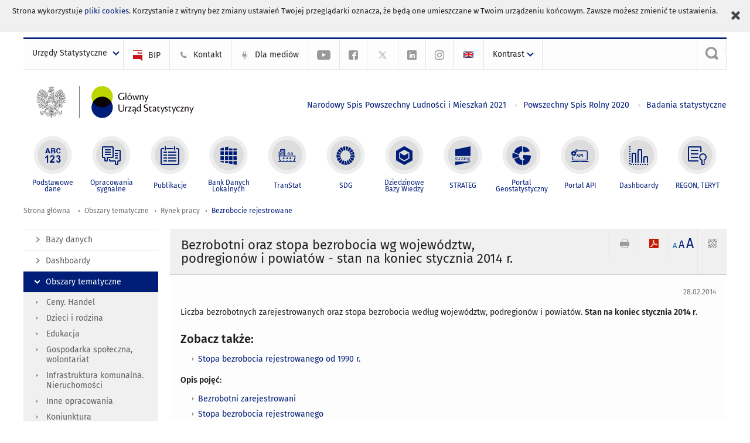

--- FILE ---
content_type: text/html; charset=utf-8
request_url: https://stat.gov.pl/obszary-tematyczne/rynek-pracy/bezrobocie-rejestrowane/bezrobotni-oraz-stopa-bezrobocia-wg-wojewodztw-podregionow-i-powiatow-stan-na-koniec-stycznia-2014-r-,2,17.html
body_size: 19698
content:
<!DOCTYPE html>
<html lang="pl" class="desktop">
<head>
	<meta charset="UTF-8">
	<title>Główny Urząd Statystyczny / Obszary tematyczne / Rynek pracy / Bezrobocie rejestrowane / Stopa bezrobocia rejestrowanego w latach 1990-2025</title>
	<meta name="viewport" content="width=device-width, initial-scale=1.0">
	<meta name="author" content="GUS" />
				<meta name="Description" content="Główny Urząd Statystyczny - Portal Statystyki Publicznej" />
			<meta property="og:site_name" content="stat.gov.pl"/>
	<meta property='og:locale' content='pl_pl' />
	<meta property="og:title" content="Bezrobotni oraz stopa bezrobocia wg województw, podregionów i powiatów - stan na koniec stycznia 2014 r." />
	<meta property="og:type" content="article" />
	<meta property="og:url" content="https://stat.gov.pl/obszary-tematyczne/rynek-pracy/bezrobocie-rejestrowane/bezrobotni-oraz-stopa-bezrobocia-wg-wojewodztw-podregionow-i-powiatow-stan-na-koniec-stycznia-2014-r-,2,17.html" />
	<meta property="og:image" content="https://stat.gov.pl/szablony/portalinformacyjny/images/logo.png" />
	<meta property="og:description" content="Główny Urząd Statystyczny - Portal Statystyki Publicznej" />
	<meta name="Robots" content="index, follow" />
	<script>var base_href = "/szablony/portalinformacyjny/";</script>
	<link href="/gfx/portalinformacyjny/_thumbs/portalinformacyjny__1701948673_llw.css" rel="stylesheet" type="text/css" />
	<script src="/gfx/portalinformacyjny/_thumbs/portalinformacyjny__1565242942_llw.js"></script>
	<meta name="google-site-verification" content="Wg7KJ-VCzxNt_DDHLAhq47fQapzXqAsF-a5oHsxDHd8" />
	<script>
			//<![CDATA[
		var ajaxLinks = new Object();
		ajaxLinks.wyszukiwarka_solr_autocomplete = "/ajax/w4_TtVzCr6Wb7cyM26uf1peFkOTTUsW_odqZoY7ozYjYrw/?id_projektu=1&id_kategorii=166&lang=pl&polecane_strony=1";
	//]]>
</script>		<link href="/szablony/portalinformacyjny/styles/print.css" rel="stylesheet" type="text/css" media="print" />

	<link rel="shortcut icon" href="/szablony/portalinformacyjny/images/favicons/gus/favicon.ico" type="image/x-icon" />
	
	<link rel="apple-touch-icon" href="/szablony/portalinformacyjny/images/favicons/gus/apple-touch-icon.png" />
	<link rel="apple-touch-icon" sizes="57x57" href="/szablony/portalinformacyjny/images/favicons/gus/apple-touch-icon-57x57.png" />
	<link rel="apple-touch-icon" sizes="72x72" href="/szablony/portalinformacyjny/images/favicons/gus/apple-touch-icon-72x72.png" />
	<link rel="apple-touch-icon" sizes="114x114" href="/szablony/portalinformacyjny/images/favicons/gus/apple-touch-icon-114x114.png" />
	<link rel="apple-touch-icon" sizes="144x144" href="/szablony/portalinformacyjny/images/favicons/gus/apple-touch-icon-144x144.png" />
	<link rel="apple-touch-icon" sizes="57x57" href="/szablony/portalinformacyjny/images/favicons/gus/apple-touch-icon-60x60.png" />
	<link rel="apple-touch-icon" sizes="72x72" href="/szablony/portalinformacyjny/images/favicons/gus/apple-touch-icon-120x120.png" />
	<link rel="apple-touch-icon" sizes="114x114" href="/szablony/portalinformacyjny/images/favicons/gus/apple-touch-icon-76x76.png" />
	<link rel="apple-touch-icon" sizes="144x144" href="/szablony/portalinformacyjny/images/favicons/gus/apple-touch-icon-152x152.png" />
	<!--[if lt IE 9]>
		<link rel="shortcut icon" href="/szablony/portalinformacyjny/images/favicons/gus/favicon.ico" type="image/icon" />
		<script src="/szablony/portalinformacyjny/scripts/css3-mediaqueries.js"></script>
	<![endif]-->

		<!--[if IE]>
		<link rel="stylesheet" type="text/css" href="/szablony/portalinformacyjny/styles/ie.css" />
	<![endif]-->
	<!--[if lt IE 9]>
		<link rel="stylesheet" type="text/css" href="/szablony/portalinformacyjny/styles/ie8.css" />
	<![endif]-->
</head>
<!--[if IE 7]><body class="ie7 page lang-pl pi"><![endif]-->
<!--[if IE 8]><body class="ie8 page lang-pl pi"><![endif]-->
<!--[if IE 9]><body class="ie9 page lang-pl pi"><![endif]-->
<!--[if gt IE 9]><!--><body class="page lang-pl pi"><!--<![endif]-->
	<div id="polityka-ciastek" class="header-message"><input type="button" value="Zamknij" onclick="akceptujeCiastka()" title="Zamknij" />Strona wykorzystuje <a href="/polityka-prywatnosci/">pliki cookies</a>. Korzystanie z witryny bez zmiany ustawień Twojej przeglądarki oznacza, że będą one umieszczane w Twoim urządzeniu końcowym. Zawsze możesz zmienić te ustawienia.</div>
	

	<ul id="skipLinks" class="hide">
		<li><a href="#menu-squares" >Przejdź do menu głównego</a></li> 
		<li><a href="#content-href" >Przejdź do treści</a></li>
		<li><a href="#search-box" >Przejdź do wyszukiwarki</a></li>
		<li><a href="https://stat.gov.pl/mapa-strony/" >Przejdź do mapy strony</a></li>
	</ul>

	<div class="row color-line print-disable">
		<div class="color-1"></div>
		<div class="color-2"></div>
		<div class="color-3"></div>
		<div class="color-4"></div>
		<div class="color-5"></div>
		<div class="color-6"></div>
		<div class="color-7"></div>
		<div class="color-8"></div>
		<div class="color-9"></div>
		<div class="color-10"></div>
		<div class="color-11"></div>
		<div class="color-12"></div>
	</div>

	<header class="row">
		<div class="menu-popup">
			<div class="block js-tab ">
	<ul class="menu">
		<li>
	<a href="#content-href">
		Przejdź do treści	</a>
</li>
			<li class="strona-glowna-a single" >
							<a href="/" title="Strona główna" >
					Strona główna				</a>
								</li>
		</ul>
</div>		</div>
		<div class="row collapse gray-box print-disable top-bar">
			<div class="ten columns horizontal-menu">
									<div class="logo-rwd">
					<a href="https://stat.gov.pl">
						<img src="/szablony/portalinformacyjny/images/logo_gus_pl_rwd.png" alt="Logo Główny Urząd Statystyczny" />
						<span class="hide-text">Główny Urząd Statystyczny</span>
					</a>
					</div>
																		<ul class="menu-top-left left us-drop ">
					<li class="button-dropdown urzedy-statystyczne-lista single" >
							<a href="javascript:void(0)" title="Urzędy Statystyczne" class="pos-1 dropdown-toggle-us" style=" ">
							<span class="menu-label">Urzędy Statystyczne</span>
			</a>							<ul class="dropdown-menu">
											<li class="us-bialystok first" >
							<a href="http://bialystok.stat.gov.pl/" title="Urząd Statystyczny w Białymstoku"  style="">
								US Białystok							</a>
						</li>
											<li class="us-bydgoszcz " >
							<a href="http://bydgoszcz.stat.gov.pl/" title="Urząd Statystyczny w Bydgoszczy"  style="">
								US Bydgoszcz							</a>
						</li>
											<li class="us-gdansk " >
							<a href="http://gdansk.stat.gov.pl/" title="Urząd Statystyczny w Gdańsku"  style="">
								US Gdańsk							</a>
						</li>
											<li class="us-katowice " >
							<a href="http://katowice.stat.gov.pl/" title="Urząd Statystyczny w Katowicach"  style="">
								US Katowice							</a>
						</li>
											<li class="us-kielce " >
							<a href="http://kielce.stat.gov.pl/" title="Urząd Statystyczny w Kielcach"  style="">
								US Kielce							</a>
						</li>
											<li class="us-krakow " >
							<a href="http://krakow.stat.gov.pl/" title="Urząd Statystyczny w Krakowie"  style="">
								US Kraków							</a>
						</li>
											<li class="us-lublin " >
							<a href="http://lublin.stat.gov.pl/" title="Urząd Statystyczny w Lublinie"  style="">
								US Lublin							</a>
						</li>
											<li class="us-lodz " >
							<a href="http://lodz.stat.gov.pl/" title="Urząd Statystyczny w Łodzi"  style="">
								US Łódź							</a>
						</li>
											<li class="us-olsztyn " >
							<a href="http://olsztyn.stat.gov.pl/" title="Urząd Statystyczny w Olsztynie"  style="">
								US Olsztyn							</a>
						</li>
											<li class="us-opole " >
							<a href="http://opole.stat.gov.pl/" title="Urząd Statystyczny w Opolu"  style="">
								US Opole							</a>
						</li>
											<li class="us-poznan " >
							<a href="http://poznan.stat.gov.pl/" title="Urząd Statystyczny w Poznaniu"  style="">
								US Poznań							</a>
						</li>
											<li class="us-rzeszow " >
							<a href="http://rzeszow.stat.gov.pl/" title="Urząd Statystyczny w Rzeszowie"  style="">
								US Rzeszów							</a>
						</li>
											<li class="us-szczecin " >
							<a href="http://szczecin.stat.gov.pl/" title="Urząd Statystyczny w Szczecinie"  style="">
								US Szczecin							</a>
						</li>
											<li class="us-warszawa " >
							<a href="http://warszawa.stat.gov.pl/" title="Urząd Statystyczny w Warszawie"  style="">
								US Warszawa							</a>
						</li>
											<li class="us-wroclaw " >
							<a href="http://wroclaw.stat.gov.pl/" title="Urząd Statystyczny we Wrocławiu"  style="">
								US Wrocław							</a>
						</li>
											<li class="us-zielona-gora last" >
							<a href="http://zielonagora.stat.gov.pl/" title="Urząd Statystyczny w Zielonej Górze"  style="">
								US Zielona Góra							</a>
						</li>
									</ul>
					</li>
			</ul>													<ul class="menu-top-left menu-top-bip left">
									<li class="bip first" >
							<a href="http://bip.stat.gov.pl" title="BIP" class="pos-1" style=" ">
												<span class="icon guseo_bip" style=""></span>
					<span class="disabled-790 menu-label ml-5">BIP</span>
							</a>					</li>
					<li class="kontakt-23 " >
							<a href="/kontakt/" title="Kontakt" class="pos-2" style=" ">
												<span class="icon guseo_t1" style=""></span>
					<span class="disabled-790 menu-label ml-5">Kontakt</span>
							</a>					</li>
					<li class="dla-mediow-alias " >
							<a href="/dla-mediow/" title="Dla mediów" class="pos-3" style=" ">
												<span class="icon iko-10" style=""></span>
					<span class="disabled-790 menu-label ml-5">Dla mediów</span>
							</a>					</li>
					<li class="hide-label  " >
							<a href="https://www.youtube.com/channel/UC0wiQMElFgYszpAoYgTnXtg/featured" title="kanał na YouTube" class="pos-4" style=" color: #999999;">
												<span class="icon guseo_youtube" style="color: #999999;"></span>
					<span class="disabled-790 menu-label ml-5">kanał na YouTube</span>
							</a>					</li>
					<li class="hide-label profil-gus-na-facebook " >
							<a href="https://www.facebook.com/GlownyUrzadStatystyczny/" title="profil GUS na Facebooku" class="pos-5" style=" color: #999999;">
												<span class="icon guseo_fb" style="color: #999999;"></span>
					<span class="disabled-790 menu-label ml-5">profil GUS na Facebooku</span>
							</a>					</li>
					<li class="hide-label profil-na-twitter " >
							<a href="http://twitter.com/GUS_STAT" title="profil na X" class="pos-6" style=" color: #999999;">
												<span class="icon twitter-x" style="color: #999999;"></span>
					<span class="disabled-790 menu-label ml-5">profil GUS na Twitterze</span>
							</a>					</li>
					<li class="hide-label profil-gus-na-linkedin " >
							<a href="https://www.linkedin.com/company/532930" target="_blank" title="profil GUS na LinkedIn" class="pos-7" style=" ">
												<span class="icon guseo_linkedin" style=""></span>
					<span class="disabled-790 menu-label ml-5">profil GUS na LinkedIn</span>
							</a>					</li>
					<li class="hide-label profil-gus-na-instagramie last" >
							<a href="https://www.instagram.com/gus_stat/" title="profil GUS na Instagramie" class="pos-8" style=" ">
												<span class="icon guseo_instagram" style=""></span>
					<span class="disabled-790 menu-label ml-5">profil GUS na Instagramie</span>
							</a>					</li>
																					<li>
								<a href="/en/topics/labour-market/registered-unemployment/registered-unemployed-persons-by-voivodships-subregions-an-powiats-as-of-the-end-of-january-2014,1,8.html" title="English" class="en">
									<img src="/szablony/portalinformacyjny/images/flagi/flaga_en.gif" width="21" height="15" alt="English" />
								</a>
							</li>
																</ul>
								<div>
					<ul class="menu-kontrast left">
						<li class="contrast-ico" title="" >Kontrast<ul>
<li>
	<a class="contrast-default" href="https://stat.gov.pl/obszary-tematyczne/rynek-pracy/bezrobocie-rejestrowane/stopa-bezrobocia-rejestrowanego-w-latach-1990-2025,4,1.html?contrast=default" title="Kontrast domyślny">
		Kontrast domyślny	</a>
</li>
<li>
	<a class="contrast-black-white" href="https://stat.gov.pl/obszary-tematyczne/rynek-pracy/bezrobocie-rejestrowane/stopa-bezrobocia-rejestrowanego-w-latach-1990-2025,4,1.html?contrast=black-white" title="Kontrast czarno-biały">
		Kontrast czarno-biały	</a>
</li>
<li>
	<a class="contrast-black-yellow" href="https://stat.gov.pl/obszary-tematyczne/rynek-pracy/bezrobocie-rejestrowane/stopa-bezrobocia-rejestrowanego-w-latach-1990-2025,4,1.html?contrast=black-yellow" title="Kontrast czarno-żółty">
		Kontrast czarno-żółty	</a>
</li>
<li>
	<a class="contrast-yellow-black" href="https://stat.gov.pl/obszary-tematyczne/rynek-pracy/bezrobocie-rejestrowane/stopa-bezrobocia-rejestrowanego-w-latach-1990-2025,4,1.html?contrast=yellow-black" title="Kontrast żółto-czarny">
		Kontrast żółto-czarny	</a>
</li>
</ul>
</li>					</ul>
				</div>
									<div class="search-bar"><form 
	name="wyszukiwarka_9" 
	action="/wyszukiwarka/szukaj.html" 
	method="post" 
	id="search-box"
>
	<label for="search-block-9">
		<a href="javascript: void(0);" class="search-ico" onclick="showSearchBar(this.parentElement);" title="Wyszukiwarka"><span class="sr-only">Wyszukiwarka</span></a>
	</label>
	<div class="search-block jq-search-block"><div>
		<input
			type="text" 
			name="query" 
			value=""
			placeholder="Szukaj w zasobach GUS"
			maxlength="128" 
			accesskey="4"
			class="text-input jq-solr-query"
			id="search-block-9"
		/> 
		
		
		
	</div></div>
	<input type="submit" value="Szukaj" class="submit button-gray three">
			<div class="autocomplete-box display-none">
			<div class="autocomplete"></div>
			<a href="/wyszukiwarka/szukaj.html" class="button-gray-micro right mb-15 mr-15">Wyszukiwanie zaawansowane</a>
		</div>
		<script src="/szablony/portalinformacyjny/scripts/solr.js" defer async></script>
	</form></div>
							</div>
		</div>
		<div class="row collapse logo-row">
			<div class="four columns right-padding logo-box">
				<div class="logo-pi">
										<h1>
						<a href="https://stat.gov.pl" title="Główny Urząd Statystyczny">
															<img src="/szablony/portalinformacyjny/images/logo_gus_pl.svg" alt="Logo Główny Urząd Statystyczny">
													</a>
</h1>
									</div>
			</div>
			<div class="six columns left-padding horizontal-menu" id="menu-top">
									<div class="block js-tab ">
	<ul class="menu">
					<li class="narodowy-spis-powszechny-ludnosci-i-mieszkan-2021 first">
							<a href="https://spis.gov.pl" title="Narodowy Spis Powszechny Ludności i Mieszkań 2021"  style="color: #001D77;">
					Narodowy Spis Powszechny Ludności i Mieszkań 2021				</a>
					</li>
			<li class="powszechny-spis-rolny-2020 ">
							<a href="https://spisrolny.gov.pl/aktualnosci" title="Powszechny Spis Rolny 2020"  style="color: #001D77;">
					Powszechny Spis Rolny 2020				</a>
					</li>
			<li class="badania-statystyczne last">
							<a href="/badania-statystyczne/" title="Badania statystyczne"  style="color: #001D77;">
					Badania statystyczne				</a>
					</li>
		</ul>
</div>							</div>
		</div>


		<div class="row collapse">
							<div id="menu-top-rwd">
					<h2 class="titleRWD display-none">Menu główne</h2>
					<a href="#" class="phome-menu-button">Menu</a>
				</div>
				<div class="ten horizontal-menu" id="menu-squares">
					<div class="block js-tab ">
	<ul class="menu">
						<li class="menu-poz-1  podstawowe-dane first">
							<a onClick="ga('send', 'event', 'KlikMenuKafelek', 'Podstawowe dane');" href="/podstawowe-dane/" title="Podstawowe dane"  style="background: #FFFFFF; color: #001D77;">
					<span class="icon">
							<span class="icon-bg">
								<span class="guseo_l_gus white"></span>
								<span class="guseo_l_gus color" style="color: #FFFFFF;"></span>
							</span>
					</span>
					<span class="menu-label">
						<span>
							Podstawowe dane						</span>
					</span>
				</a>
					</li>
					<li class="menu-poz-2  sygnalne ">
							<a onClick="ga('send', 'event', 'KlikMenuKafelek', 'Opracowania sygnalne');" href="/sygnalne/" title="Opracowania sygnalne"  style="background: #FFFFFF; color: #001D77;">
					<span class="icon">
							<span class="icon-bg">
								<span class="guseo_b_ustat white"></span>
								<span class="guseo_b_ustat color" style="color: #FFFFFF;"></span>
							</span>
					</span>
					<span class="menu-label">
						<span>
							Opracowania sygnalne						</span>
					</span>
				</a>
					</li>
					<li class="menu-poz-3  publikacje ">
							<a onClick="ga('send', 'event', 'KlikMenuKafelek', 'Publikacje');" href="/publikacje/publikacje-a-z/" title="Publikacje"  style="background: #FFFFFF; color: #001D77;">
					<span class="icon">
							<span class="icon-bg">
								<span class="guseo_c_ustat white"></span>
								<span class="guseo_c_ustat color" style="color: #FFFFFF;"></span>
							</span>
					</span>
					<span class="menu-label">
						<span>
							Publikacje						</span>
					</span>
				</a>
					</li>
					<li class="menu-poz-4  bank-danych-lokalnych ">
							<a onClick="ga('send', 'event', 'KlikMenuKafelek', 'Bank Danych Lokalnych');" href="https://bdl.stat.gov.pl/BDL/start" target="_blank" title="Bank Danych Lokalnych"  style="background: #FFFFFF; color: #001D77;">
					<span class="icon">
							<span class="icon-bg">
								<span class="guseo_bdl white"></span>
								<span class="guseo_bdl color" style="color: #FFFFFF;"></span>
							</span>
					</span>
					<span class="menu-label">
						<span>
							Bank Danych Lokalnych						</span>
					</span>
				</a>
					</li>
					<li class="menu-poz-5  baza-danych-makroekonomicznych ">
							<a onClick="ga('send', 'event', 'KlikMenuKafelek', 'TranStat');" href="https://transtat.stat.gov.pl" target="_blank" title="TranStat"  style="background: #FFFFFF; color: #001D77;">
					<span class="icon">
							<span class="icon-bg">
								<span class="ikona_trans_stat white"></span>
								<span class="ikona_trans_stat color" style="color: #FFFFFF;"></span>
							</span>
					</span>
					<span class="menu-label">
						<span>
							TranStat						</span>
					</span>
				</a>
					</li>
					<li class="menu-poz-6  wskazniki-zrownowazonego-rozwoju ">
							<a onClick="ga('send', 'event', 'KlikMenuKafelek', 'SDG');" href="http://sdg.gov.pl/" title="SDG - Cele Zrównoważonego Rozwoju"  style="background: #FFFFFF; color: #001D77;">
					<span class="icon">
							<span class="icon-bg">
								<span class="guseo_sdg white"></span>
								<span class="guseo_sdg color" style="color: #FFFFFF;"></span>
							</span>
					</span>
					<span class="menu-label">
						<span>
							SDG						</span>
					</span>
				</a>
					</li>
					<li class="menu-poz-7  dziedzinowe-bazy-wiedzy ">
							<a onClick="ga('send', 'event', 'KlikMenuKafelek', 'Dziedzinowe Bazy Wiedzy');" href="https://dbw.stat.gov.pl" title="Dziedzinowe Bazy Wiedzy"  style="background: #FFFFFF; color: #001D77;">
					<span class="icon">
							<span class="icon-bg">
								<span class="guseo_nowa_ikona_1 white"></span>
								<span class="guseo_nowa_ikona_1 color" style="color: #FFFFFF;"></span>
							</span>
					</span>
					<span class="menu-label">
						<span>
							Dziedzinowe Bazy Wiedzy						</span>
					</span>
				</a>
					</li>
					<li class="menu-poz-8  strateg ">
							<a onClick="ga('send', 'event', 'KlikMenuKafelek', 'STRATEG');" href="http://strateg.stat.gov.pl/" target="_blank" rel="nofollow" title="Strateg-System Monitorowania Rozwoju"  style="background: #FFFFFF; color: #001D77;">
					<span class="icon">
							<span class="icon-bg">
								<span class="guseo_e_gus white"></span>
								<span class="guseo_e_gus color" style="color: #FFFFFF;"></span>
							</span>
					</span>
					<span class="menu-label">
						<span>
							STRATEG						</span>
					</span>
				</a>
					</li>
					<li class="menu-poz-9  portal-geostatystyczny ">
							<a onClick="ga('send', 'event', 'KlikMenuKafelek', 'Portal Geostatystyczny');" href="http://geo.stat.gov.pl" rel="nofollow" title="Portal Geostatystyczny"  style="background: #FFFFFF; color: #001D77;">
					<span class="icon">
							<span class="icon-bg">
								<span class="guseo_f_gus white"></span>
								<span class="guseo_f_gus color" style="color: #FFFFFF;"></span>
							</span>
					</span>
					<span class="menu-label">
						<span>
							Portal Geostatystyczny						</span>
					</span>
				</a>
					</li>
					<li class="menu-poz-10  portal-api ">
							<a onClick="ga('send', 'event', 'KlikMenuKafelek', 'Portal API');" href="https://api.stat.gov.pl/" title="Portal API"  style="background: #FFFFFF; color: #001D77;">
					<span class="icon">
							<span class="icon-bg">
								<span class="guseo_api white"></span>
								<span class="guseo_api color" style="color: #FFFFFF;"></span>
							</span>
					</span>
					<span class="menu-label">
						<span>
							Portal API						</span>
					</span>
				</a>
					</li>
					<li class="menu-poz-11  dashboard-gospodarczy ">
							<a onClick="ga('send', 'event', 'KlikMenuKafelek', 'Dashboardy');" href="https://stat.gov.pl/dashboardy/" title="Dashboardy"  style="background: #FFFFFF; color: #001D77;">
					<span class="icon">
							<span class="icon-bg">
								<span class="guseo_j_gus white"></span>
								<span class="guseo_j_gus color" style="color: #FFFFFF;"></span>
							</span>
					</span>
					<span class="menu-label">
						<span>
							Dashboardy						</span>
					</span>
				</a>
					</li>
					<li class="menu-poz-12  regon-teryt last">
							<a onClick="ga('send', 'event', 'KlikMenuKafelek', 'REGON, TERYT');" href="/regon-teryt/" title="REGON, TERYT"  style="background: #FFFFFF; color: #001D77;">
					<span class="icon">
							<span class="icon-bg">
								<span class="guseo_i_ustat white"></span>
								<span class="guseo_i_ustat color" style="color: #FFFFFF;"></span>
							</span>
					</span>
					<span class="menu-label">
						<span>
							REGON, TERYT						</span>
					</span>
				</a>
					</li>
				</ul>
</div>					<div class="clear"></div>
				</div>
					</div>
	</header>

	<section class="row collapse breadcrumbs print-disable">
		<h2 class="hide">Ścieżka</h2>
		<div class="ten columns">
			<div class="breadcrumbs">
	<a href="https://stat.gov.pl" title="Strona główna" class="home">
		Strona główna	</a>
	
	<a href="/obszary-tematyczne/ceny-handel/" title="Obszary tematyczne">Obszary tematyczne</a><a href="/obszary-tematyczne/rynek-pracy/" title="Rynek pracy">Rynek pracy</a><a href="/obszary-tematyczne/rynek-pracy/bezrobocie-rejestrowane/" title="Bezrobocie rejestrowane">Bezrobocie rejestrowane</a></div>		</div>
	</section>

	<section class="row collapse  hidden-zone-4 hidden-zone-5 hidden-zone-6 hidden-zone-7 hidden-zone-8 hidden-zone-16 hidden-zone-30 hidden-zone-31 hidden-zone-32 hidden-zone-33" id="content-href">
		<div class="eight columns left-padding page-content right" id="txt">
			<a href="#" class="menu-rwd-button content-menu display-none">Menu</a>
<div class="module">
	<article class="news-module">
	<header class="header-block">
		<h2 class="title">
			Bezrobotni oraz stopa bezrobocia wg województw, podregionów i powiatów - stan na koniec stycznia 2014 r.		</h2>
		<a href="javascript:void(0);" title="Pokaż QR Code" class="query-code jq-auto-height" data-url="https://stat.gov.pl/obszary-tematyczne/rynek-pracy/bezrobocie-rejestrowane/bezrobotni-oraz-stopa-bezrobocia-wg-wojewodztw-podregionow-i-powiatow-stan-na-koniec-stycznia-2014-r-,2,17.html">
	<img src="/szablony/portalinformacyjny/images/qcode-ico.png" width="16" height="16" alt="Pokaż QR Code" />
</a>

<span id="jq_font_change" class="header-button-box">
	<a href="javascript:void(0);" onclick="changeFontSize(1, this);" class="small-font active" data-font="small" title="Mała czcionka">A</a>
	<a href="javascript:void(0);" onclick="changeFontSize(1.3, this);" class="default-font" data-font="medium" title="Średnia czcionka">A</a>
	<a href="javascript:void(0);" onclick="changeFontSize(1.6, this);" class="big-font" data-font="large" title="Duża czcionka">A</a>
</span>

	<a href="#" title="pobierz stronę jako plik pdf" onclick="javascript: self.open('https://stat.gov.pl/obszary-tematyczne/rynek-pracy/bezrobocie-rejestrowane/bezrobotni-oraz-stopa-bezrobocia-wg-wojewodztw-podregionow-i-powiatow-stan-na-koniec-stycznia-2014-r-,2,17.html?pdf=1');" class="print-pdf">
		<img src="/szablony/portalinformacyjny/images/pdf-ico.png" width="16" height="16" alt="pobierz stronę jako plik pdf" />
	</a>
<a href="#" title="Drukuj" onclick="javascript: window.print();" class="print">
	<img src="/szablony/portalinformacyjny/images/print-ico.png" width="16" height="16" alt="Drukuj" />
</a>	</header>

	<section class="gray-box block-content">
		<div class="date right">
			28.02.2014		</div>
		<div class="clear"></div>

		<p>Liczba bezrobotnych zarejestrowanych oraz stopa bezrobocia według województw, podregionów i powiatów. <strong>Stan na koniec stycznia 2014 r.</strong></p>

<h3><strong>Zobacz także:</strong></h3>

<ul>
	<li><a href="https://stat.gov.pl/obszary-tematyczne/rynek-pracy/bezrobocie-rejestrowane/publikacja,4.html">Stopa bezrobocia rejestrowanego od 1990 r.</a></li>
</ul>

<p><strong>Opis pojęć</strong>:</p>

<ul>
	<li><a href="https://stat.gov.pl/metainformacje/slownik-pojec/pojecia-stosowane-w-statystyce-publicznej/4802,pojecie.html">Bezrobotni zarejestrowani</a></li>
	<li><a href="https://stat.gov.pl/metainformacje/slownik-pojec/pojecia-stosowane-w-statystyce-publicznej/2390,pojecie.html">Stopa bezrobocia rejestrowanego</a></li>
</ul>

<br class="mb-10">
		<div class="clear-all"></div>
		
		<div class="margin-bottom">
			<a id="archive"></a>
			<div id="article-text" class="jq-generate-tabs">
					<div class="files js-tab">
<!--
		<a href="http://get.adobe.com/reader/" class="reader-icon right ml-5" title="Pobierz Adobe® Reader®">
			Pobierz Adobe® Reader®		</a>
		<a href="http://www.microsoft.com/pl-pl/download/details.aspx?id=4" class="word-viewer-icon right ml-5" title="Pobierz Word Viewer">
			Pobierz Word Viewer		</a>
		<a href="http://www.microsoft.com/pl-pl/download/details.aspx?id=10" class="excel-viewer-icon right ml-5" title="Pobierz Excel Viewer">
			Pobierz Excel Viewer		</a>
		<a href="http://www.microsoft.com/pl-pl/download/details.aspx?id=6" class="powerpoint-viewer-icon right ml-5" title="Pobierz PowerPoint Viewer">
			Pobierz PowerPoint Viewer		</a>

		<span class="files-download-desc right">Pobierz darmowe oprogramowanie do przeglądania plików:</span>
-->
		<div class="clear"></div>

					<h2>
				Pliki do pobrania			</h2>
											
				<div class="file">
					<div class="file-icons">
						
						<img src="/szablony/portalinformacyjny/images/mimetypes/xls.gif" alt="Bezrobotni oraz stopa bezrobocia wg województw, podregionów i powiatów - stan na koniec stycznia 2014  r. ..." class="icon" />
					</div>
					<div class="file-text">
												
						<a onClick="ga('send', 'event', 'Pobranie XLS', 'Click', 'Bezrobotni oraz stopa bezrobocia wg województw, podregionów i powiatów - stan na koniec stycznia 2014  r.');" href="/download/gfx/portalinformacyjny/pl/defaultaktualnosci/5473/2/17/4/bezrobotni_stopa_wg_powiat_01m_2014.xls" title="Bezrobotni oraz stopa bezrobocia wg województw, podregionów i powiatów - stan na koniec stycznia 2014  r.">
							Bezrobotni oraz stopa bezrobocia wg województw, podregionów i powiatów - stan na koniec stycznia 2014  r.						</a>
																			<span class="size">
								0.08 MB							</span>
											</div>
					<div class="clear"></div>
				</div>
						</div>
					<div class="files js-tab archive">
			<h2 data-name="archive" href="/obszary-tematyczne/rynek-pracy/bezrobocie-rejestrowane/bezrobotni-zarejestrowani-i-stopa-bezrobocia-stan-w-koncu-grudnia-2025-r-,2,161.html">
			Wyjdź z archiwum		</h2>
		<div class="jq-generate-tabs article-archive">
					<div class="js-tab">
			<h2>2025</h2>
							<div class="file ">
                    					<a href="/obszary-tematyczne/rynek-pracy/bezrobocie-rejestrowane/bezrobotni-zarejestrowani-i-stopa-bezrobocia-stan-w-koncu-grudnia-2025-r-,2,161.html" title="Bezrobotni zarejestrowani i stopa bezrobocia. Stan w końcu grudnia 2025 r.">
																			<span class="current qtip-obj" title="Aktualna wersja informacji"></span>
												Bezrobotni zarejestrowani i stopa bezrobocia. Stan w końcu grudnia 2025 r.                        					</a>
				</div>
							<div class="file ">
                    					<a href="/obszary-tematyczne/rynek-pracy/bezrobocie-rejestrowane/bezrobotni-zarejestrowani-i-stopa-bezrobocia-stan-w-koncu-listopada-2025-r-,2,160.html" title="Bezrobotni zarejestrowani i stopa bezrobocia. Stan w końcu listopada 2025 r.">
																		Bezrobotni zarejestrowani i stopa bezrobocia. Stan w końcu listopada 2025 r.                        					</a>
				</div>
							<div class="file ">
                    					<a href="/obszary-tematyczne/rynek-pracy/bezrobocie-rejestrowane/bezrobotni-zarejestrowani-i-stopa-bezrobocia-stan-w-koncu-pazdziernika-2025-r-,2,159.html" title="Bezrobotni zarejestrowani i stopa bezrobocia. Stan w końcu października 2025 r.">
																		Bezrobotni zarejestrowani i stopa bezrobocia. Stan w końcu października 2025 r.                        					</a>
				</div>
							<div class="file ">
                    					<a href="/obszary-tematyczne/rynek-pracy/bezrobocie-rejestrowane/bezrobotni-zarejestrowani-i-stopa-bezrobocia-stan-w-koncu-wrzesnia-2025-r-,2,158.html" title="Bezrobotni zarejestrowani i stopa bezrobocia. Stan w końcu września 2025 r.">
																		Bezrobotni zarejestrowani i stopa bezrobocia. Stan w końcu września 2025 r.                        					</a>
				</div>
							<div class="file ">
                    					<a href="/obszary-tematyczne/rynek-pracy/bezrobocie-rejestrowane/bezrobotni-zarejestrowani-i-stopa-bezrobocia-stan-w-koncu-sierpnia-2025-r-,2,157.html" title="Bezrobotni zarejestrowani i stopa bezrobocia. Stan w końcu sierpnia 2025 r.">
																		Bezrobotni zarejestrowani i stopa bezrobocia. Stan w końcu sierpnia 2025 r.                        					</a>
				</div>
							<div class="file ">
                    					<a href="/obszary-tematyczne/rynek-pracy/bezrobocie-rejestrowane/bezrobotni-zarejestrowani-i-stopa-bezrobocia-stan-w-koncu-lipca-2025-r-,2,156.html" title="Bezrobotni zarejestrowani i stopa bezrobocia. Stan w końcu lipca 2025 r.">
																		Bezrobotni zarejestrowani i stopa bezrobocia. Stan w końcu lipca 2025 r.                        					</a>
				</div>
							<div class="file ">
                    					<a href="/obszary-tematyczne/rynek-pracy/bezrobocie-rejestrowane/bezrobotni-zarejestrowani-i-stopa-bezrobocia-stan-w-koncu-czerwca-2025-r-,2,155.html" title="Bezrobotni zarejestrowani i stopa bezrobocia. Stan w końcu czerwca 2025 r.">
																		Bezrobotni zarejestrowani i stopa bezrobocia. Stan w końcu czerwca 2025 r.                        					</a>
				</div>
							<div class="file ">
                    					<a href="/obszary-tematyczne/rynek-pracy/bezrobocie-rejestrowane/bezrobotni-zarejestrowani-i-stopa-bezrobocia-stan-w-koncu-maja-2025-r-,2,154.html" title="Bezrobotni zarejestrowani i stopa bezrobocia. Stan w końcu maja 2025 r.">
																		Bezrobotni zarejestrowani i stopa bezrobocia. Stan w końcu maja 2025 r.                        					</a>
				</div>
							<div class="file ">
                    					<a href="/obszary-tematyczne/rynek-pracy/bezrobocie-rejestrowane/bezrobotni-zarejestrowani-i-stopa-bezrobocia-stan-w-koncu-kwietnia-2025-r-,2,153.html" title="Bezrobotni zarejestrowani i stopa bezrobocia. Stan w końcu kwietnia 2025 r.">
																		Bezrobotni zarejestrowani i stopa bezrobocia. Stan w końcu kwietnia 2025 r.                        					</a>
				</div>
							<div class="file ">
                    					<a href="/obszary-tematyczne/rynek-pracy/bezrobocie-rejestrowane/bezrobotni-zarejestrowani-i-stopa-bezrobocia-stan-w-koncu-marca-2025-r-,2,152.html" title="Bezrobotni zarejestrowani i stopa bezrobocia. Stan w końcu marca 2025 r.">
																		Bezrobotni zarejestrowani i stopa bezrobocia. Stan w końcu marca 2025 r.                        					</a>
				</div>
							<div class="file ">
                    					<a href="/obszary-tematyczne/rynek-pracy/bezrobocie-rejestrowane/bezrobotni-zarejestrowani-i-stopa-bezrobocia-stan-w-koncu-lutego-2025-r-,2,151.html" title="Bezrobotni zarejestrowani i stopa bezrobocia. Stan w końcu lutego 2025 r.">
																		Bezrobotni zarejestrowani i stopa bezrobocia. Stan w końcu lutego 2025 r.                        					</a>
				</div>
							<div class="file ">
                    					<a href="/obszary-tematyczne/rynek-pracy/bezrobocie-rejestrowane/bezrobotni-zarejestrowani-i-stopa-bezrobocia-stan-w-koncu-stycznia-2025-r-,2,150.html" title="Bezrobotni zarejestrowani i stopa bezrobocia. Stan w końcu stycznia 2025 r.">
																		Bezrobotni zarejestrowani i stopa bezrobocia. Stan w końcu stycznia 2025 r.                        					</a>
				</div>
						</div>
					<div class="js-tab">
			<h2>2024</h2>
							<div class="file ">
                    					<a href="/obszary-tematyczne/rynek-pracy/bezrobocie-rejestrowane/bezrobotni-zarejestrowani-i-stopa-bezrobocia-stan-w-koncu-grudnia-2024-r-,2,149.html" title="Bezrobotni zarejestrowani i stopa bezrobocia. Stan w końcu grudnia 2024 r.">
																		Bezrobotni zarejestrowani i stopa bezrobocia. Stan w końcu grudnia 2024 r.                        					</a>
				</div>
							<div class="file ">
                    					<a href="/obszary-tematyczne/rynek-pracy/bezrobocie-rejestrowane/bezrobotni-zarejestrowani-i-stopa-bezrobocia-stan-w-koncu-listopada-2024-r-,2,148.html" title="Bezrobotni zarejestrowani i stopa bezrobocia. Stan w końcu listopada 2024 r.">
																		Bezrobotni zarejestrowani i stopa bezrobocia. Stan w końcu listopada 2024 r.                        					</a>
				</div>
							<div class="file ">
                    					<a href="/obszary-tematyczne/rynek-pracy/bezrobocie-rejestrowane/bezrobotni-zarejestrowani-i-stopa-bezrobocia-stan-w-koncu-pazdziernika-2024-r-,2,147.html" title="Bezrobotni zarejestrowani i stopa bezrobocia. Stan w końcu października 2024 r.">
																		Bezrobotni zarejestrowani i stopa bezrobocia. Stan w końcu października 2024 r.                        					</a>
				</div>
							<div class="file ">
                    					<a href="/obszary-tematyczne/rynek-pracy/bezrobocie-rejestrowane/bezrobotni-zarejestrowani-i-stopa-bezrobocia-stan-w-koncu-wrzesnia-2024-r-,2,146.html" title="Bezrobotni zarejestrowani i stopa bezrobocia. Stan w końcu września 2024 r.">
																		Bezrobotni zarejestrowani i stopa bezrobocia. Stan w końcu września 2024 r.                        					</a>
				</div>
							<div class="file ">
                    					<a href="/obszary-tematyczne/rynek-pracy/bezrobocie-rejestrowane/bezrobotni-zarejestrowani-i-stopa-bezrobocia-stan-w-koncu-sierpnia-2024-r-,2,145.html" title="Bezrobotni zarejestrowani i stopa bezrobocia. Stan w końcu sierpnia 2024 r.">
																		Bezrobotni zarejestrowani i stopa bezrobocia. Stan w końcu sierpnia 2024 r.                        					</a>
				</div>
							<div class="file ">
                    					<a href="/obszary-tematyczne/rynek-pracy/bezrobocie-rejestrowane/bezrobotni-zarejestrowani-i-stopa-bezrobocia-stan-w-koncu-lipca-2024-r-,2,144.html" title="Bezrobotni zarejestrowani i stopa bezrobocia. Stan w końcu lipca 2024 r.">
																		Bezrobotni zarejestrowani i stopa bezrobocia. Stan w końcu lipca 2024 r.                        					</a>
				</div>
							<div class="file ">
                    					<a href="/obszary-tematyczne/rynek-pracy/bezrobocie-rejestrowane/bezrobotni-zarejestrowani-i-stopa-bezrobocia-stan-w-koncu-czerwca-2024-r-,2,143.html" title="Bezrobotni zarejestrowani i stopa bezrobocia. Stan w końcu czerwca 2024 r.">
																		Bezrobotni zarejestrowani i stopa bezrobocia. Stan w końcu czerwca 2024 r.                        					</a>
				</div>
							<div class="file ">
                    					<a href="/obszary-tematyczne/rynek-pracy/bezrobocie-rejestrowane/bezrobotni-zarejestrowani-i-stopa-bezrobocia-stan-w-koncu-maja-2024-r-,2,142.html" title="Bezrobotni zarejestrowani i stopa bezrobocia. Stan w końcu maja 2024 r.">
																		Bezrobotni zarejestrowani i stopa bezrobocia. Stan w końcu maja 2024 r.                        					</a>
				</div>
							<div class="file ">
                    					<a href="/obszary-tematyczne/rynek-pracy/bezrobocie-rejestrowane/bezrobotni-zarejestrowani-i-stopa-bezrobocia-stan-w-koncu-kwietnia-2024-r-,2,141.html" title="Bezrobotni zarejestrowani i stopa bezrobocia. Stan w końcu kwietnia 2024 r.">
																		Bezrobotni zarejestrowani i stopa bezrobocia. Stan w końcu kwietnia 2024 r.                        					</a>
				</div>
							<div class="file ">
                    					<a href="/obszary-tematyczne/rynek-pracy/bezrobocie-rejestrowane/bezrobotni-zarejestrowani-i-stopa-bezrobocia-stan-w-koncu-marca-2024-r-,2,140.html" title="Bezrobotni zarejestrowani i stopa bezrobocia. Stan w końcu marca 2024 r.">
																		Bezrobotni zarejestrowani i stopa bezrobocia. Stan w końcu marca 2024 r.                        					</a>
				</div>
							<div class="file ">
                    					<a href="/obszary-tematyczne/rynek-pracy/bezrobocie-rejestrowane/bezrobotni-zarejestrowani-i-stopa-bezrobocia-stan-w-koncu-lutego-2024-r-,2,139.html" title="Bezrobotni zarejestrowani i stopa bezrobocia. Stan w końcu lutego 2024 r.">
																		Bezrobotni zarejestrowani i stopa bezrobocia. Stan w końcu lutego 2024 r.                        					</a>
				</div>
							<div class="file ">
                    					<a href="/obszary-tematyczne/rynek-pracy/bezrobocie-rejestrowane/bezrobotni-zarejestrowani-i-stopa-bezrobocia-stan-w-koncu-stycznia-2024-r-,2,138.html" title="Bezrobotni zarejestrowani i stopa bezrobocia. Stan w końcu stycznia 2024 r.">
																		Bezrobotni zarejestrowani i stopa bezrobocia. Stan w końcu stycznia 2024 r.                        					</a>
				</div>
						</div>
					<div class="js-tab">
			<h2>2023</h2>
							<div class="file ">
                    					<a href="/obszary-tematyczne/rynek-pracy/bezrobocie-rejestrowane/bezrobotni-zarejestrowani-i-stopa-bezrobocia-stan-w-koncu-grudnia-2023-r-,2,137.html" title="Bezrobotni zarejestrowani i stopa bezrobocia. Stan w końcu grudnia 2023 r.">
																		Bezrobotni zarejestrowani i stopa bezrobocia. Stan w końcu grudnia 2023 r.                        					</a>
				</div>
							<div class="file ">
                    					<a href="/obszary-tematyczne/rynek-pracy/bezrobocie-rejestrowane/bezrobotni-zarejestrowani-i-stopa-bezrobocia-stan-w-koncu-listopada-2023-r-,2,136.html" title="Bezrobotni zarejestrowani i stopa bezrobocia. Stan w końcu listopada 2023 r.">
																		Bezrobotni zarejestrowani i stopa bezrobocia. Stan w końcu listopada 2023 r.                        					</a>
				</div>
							<div class="file ">
                    					<a href="/obszary-tematyczne/rynek-pracy/bezrobocie-rejestrowane/bezrobotni-zarejestrowani-i-stopa-bezrobocia-stan-w-koncu-pazdziernika-2023-r-,2,135.html" title="Bezrobotni zarejestrowani i stopa bezrobocia. Stan w końcu października 2023 r.">
																		Bezrobotni zarejestrowani i stopa bezrobocia. Stan w końcu października 2023 r.                        					</a>
				</div>
							<div class="file ">
                    					<a href="/obszary-tematyczne/rynek-pracy/bezrobocie-rejestrowane/bezrobotni-zarejestrowani-i-stopa-bezrobocia-stan-w-koncu-wrzesnia-2023-r-,2,134.html" title="Bezrobotni zarejestrowani i stopa bezrobocia. Stan w końcu września 2023 r.">
																		Bezrobotni zarejestrowani i stopa bezrobocia. Stan w końcu września 2023 r.                        					</a>
				</div>
							<div class="file ">
                    					<a href="/obszary-tematyczne/rynek-pracy/bezrobocie-rejestrowane/bezrobotni-zarejestrowani-i-stopa-bezrobocia-stan-w-koncu-sierpnia-2023-r-,2,133.html" title="Bezrobotni zarejestrowani i stopa bezrobocia. Stan w końcu sierpnia 2023 r.">
																		Bezrobotni zarejestrowani i stopa bezrobocia. Stan w końcu sierpnia 2023 r.                        					</a>
				</div>
							<div class="file ">
                    					<a href="/obszary-tematyczne/rynek-pracy/bezrobocie-rejestrowane/bezrobotni-zarejestrowani-i-stopa-bezrobocia-stan-w-koncu-lipca-2023-r-,2,132.html" title="Bezrobotni zarejestrowani i stopa bezrobocia. Stan w końcu lipca 2023 r.">
																		Bezrobotni zarejestrowani i stopa bezrobocia. Stan w końcu lipca 2023 r.                        					</a>
				</div>
							<div class="file ">
                    					<a href="/obszary-tematyczne/rynek-pracy/bezrobocie-rejestrowane/bezrobotni-zarejestrowani-i-stopa-bezrobocia-stan-w-koncu-czerwca-2023-r-,2,131.html" title="Bezrobotni zarejestrowani i stopa bezrobocia. Stan w końcu czerwca 2023 r.">
																		Bezrobotni zarejestrowani i stopa bezrobocia. Stan w końcu czerwca 2023 r.                        					</a>
				</div>
							<div class="file ">
                    					<a href="/obszary-tematyczne/rynek-pracy/bezrobocie-rejestrowane/bezrobotni-zarejestrowani-i-stopa-bezrobocia-stan-w-koncu-maja-2023-r-,2,130.html" title="Bezrobotni zarejestrowani i stopa bezrobocia. Stan w końcu maja 2023 r.">
																		Bezrobotni zarejestrowani i stopa bezrobocia. Stan w końcu maja 2023 r.                        					</a>
				</div>
							<div class="file ">
                    					<a href="/obszary-tematyczne/rynek-pracy/bezrobocie-rejestrowane/bezrobotni-zarejestrowani-i-stopa-bezrobocia-stan-w-koncu-kwietnia-2023-r-,2,129.html" title="Bezrobotni zarejestrowani i stopa bezrobocia. Stan w końcu kwietnia 2023 r.">
																		Bezrobotni zarejestrowani i stopa bezrobocia. Stan w końcu kwietnia 2023 r.                        					</a>
				</div>
							<div class="file ">
                    					<a href="/obszary-tematyczne/rynek-pracy/bezrobocie-rejestrowane/bezrobotni-zarejestrowani-i-stopa-bezrobocia-stan-w-koncu-marca-2023-r-,2,128.html" title="Bezrobotni zarejestrowani i stopa bezrobocia. Stan w końcu marca 2023 r.">
																		Bezrobotni zarejestrowani i stopa bezrobocia. Stan w końcu marca 2023 r.                        					</a>
				</div>
							<div class="file ">
                    					<a href="/obszary-tematyczne/rynek-pracy/bezrobocie-rejestrowane/bezrobotni-zarejestrowani-i-stopa-bezrobocia-stan-w-koncu-lutego-2023-r-,2,126.html" title="Bezrobotni zarejestrowani i stopa bezrobocia. Stan w końcu lutego 2023 r.">
																		Bezrobotni zarejestrowani i stopa bezrobocia. Stan w końcu lutego 2023 r.                        					</a>
				</div>
							<div class="file ">
                    					<a href="/obszary-tematyczne/rynek-pracy/bezrobocie-rejestrowane/bezrobotni-zarejestrowani-i-stopa-bezrobocia-stan-w-koncu-stycznia-2023-r-,2,125.html" title="Bezrobotni zarejestrowani i stopa bezrobocia. Stan w końcu stycznia 2023 r.">
																		Bezrobotni zarejestrowani i stopa bezrobocia. Stan w końcu stycznia 2023 r.                        					</a>
				</div>
						</div>
					<div class="js-tab">
			<h2>2022</h2>
							<div class="file ">
                    					<a href="/obszary-tematyczne/rynek-pracy/bezrobocie-rejestrowane/bezrobotni-zarejestrowani-i-stopa-bezrobocia-stan-w-koncu-grudnia-2022-r-,2,127.html" title="Bezrobotni zarejestrowani i stopa bezrobocia. Stan w końcu grudnia 2022 r.">
																		Bezrobotni zarejestrowani i stopa bezrobocia. Stan w końcu grudnia 2022 r.                        					</a>
				</div>
							<div class="file ">
                    					<a href="/obszary-tematyczne/rynek-pracy/bezrobocie-rejestrowane/bezrobotni-zarejestrowani-i-stopa-bezrobocia-stan-w-koncu-listopada-2022-r-,2,124.html" title="Bezrobotni zarejestrowani i stopa bezrobocia. Stan w końcu listopada 2022 r.">
																		Bezrobotni zarejestrowani i stopa bezrobocia. Stan w końcu listopada 2022 r.                        					</a>
				</div>
							<div class="file ">
                    					<a href="/obszary-tematyczne/rynek-pracy/bezrobocie-rejestrowane/bezrobotni-zarejestrowani-i-stopa-bezrobocia-stan-w-koncu-pazdziernika-2022-r-,2,123.html" title="Bezrobotni zarejestrowani i stopa bezrobocia. Stan w końcu października 2022 r.">
																		Bezrobotni zarejestrowani i stopa bezrobocia. Stan w końcu października 2022 r.                        					</a>
				</div>
							<div class="file ">
                    					<a href="/obszary-tematyczne/rynek-pracy/bezrobocie-rejestrowane/bezrobotni-zarejestrowani-i-stopa-bezrobocia-stan-w-koncu-wrzesnia-2022-r-,2,122.html" title="Bezrobotni zarejestrowani i stopa bezrobocia. Stan w końcu września 2022 r.">
																		Bezrobotni zarejestrowani i stopa bezrobocia. Stan w końcu września 2022 r.                        					</a>
				</div>
							<div class="file ">
                    					<a href="/obszary-tematyczne/rynek-pracy/bezrobocie-rejestrowane/bezrobotni-zarejestrowani-i-stopa-bezrobocia-stan-w-koncu-sierpnia-2022-r-,2,121.html" title="Bezrobotni zarejestrowani i stopa bezrobocia. Stan w końcu sierpnia 2022 r.">
																		Bezrobotni zarejestrowani i stopa bezrobocia. Stan w końcu sierpnia 2022 r.                        					</a>
				</div>
							<div class="file ">
                    					<a href="/obszary-tematyczne/rynek-pracy/bezrobocie-rejestrowane/bezrobotni-zarejestrowani-i-stopa-bezrobocia-stan-w-koncu-lipca-2022-r-,2,120.html" title="Bezrobotni zarejestrowani i stopa bezrobocia. Stan w końcu lipca 2022 r.">
																		Bezrobotni zarejestrowani i stopa bezrobocia. Stan w końcu lipca 2022 r.                        					</a>
				</div>
							<div class="file ">
                    					<a href="/obszary-tematyczne/rynek-pracy/bezrobocie-rejestrowane/bezrobotni-zarejestrowani-i-stopa-bezrobocia-stan-w-koncu-czerwca-2022-r-,2,119.html" title="Bezrobotni zarejestrowani i stopa bezrobocia. Stan w końcu czerwca 2022 r.">
																		Bezrobotni zarejestrowani i stopa bezrobocia. Stan w końcu czerwca 2022 r.                        					</a>
				</div>
							<div class="file ">
                    					<a href="/obszary-tematyczne/rynek-pracy/bezrobocie-rejestrowane/bezrobotni-zarejestrowani-i-stopa-bezrobocia-stan-w-koncu-maja-2022-r-,2,118.html" title="Bezrobotni zarejestrowani i stopa bezrobocia. Stan w końcu maja 2022 r.">
																		Bezrobotni zarejestrowani i stopa bezrobocia. Stan w końcu maja 2022 r.                        					</a>
				</div>
							<div class="file ">
                    					<a href="/obszary-tematyczne/rynek-pracy/bezrobocie-rejestrowane/bezrobotni-zarejestrowani-i-stopa-bezrobocia-stan-w-koncu-kwietnia-2022-r-,2,117.html" title="Bezrobotni zarejestrowani i stopa bezrobocia. Stan w końcu kwietnia 2022 r.">
																		Bezrobotni zarejestrowani i stopa bezrobocia. Stan w końcu kwietnia 2022 r.                        					</a>
				</div>
							<div class="file ">
                    					<a href="/obszary-tematyczne/rynek-pracy/bezrobocie-rejestrowane/bezrobotni-zarejestrowani-i-stopa-bezrobocia-stan-w-koncu-marca-2022-r-,2,116.html" title="Bezrobotni zarejestrowani i stopa bezrobocia. Stan w końcu marca 2022 r.">
																		Bezrobotni zarejestrowani i stopa bezrobocia. Stan w końcu marca 2022 r.                        					</a>
				</div>
							<div class="file ">
                    					<a href="/obszary-tematyczne/rynek-pracy/bezrobocie-rejestrowane/bezrobotni-zarejestrowani-i-stopa-bezrobocia-stan-w-koncu-lutego-2022-r-,2,115.html" title="Bezrobotni zarejestrowani i stopa bezrobocia. Stan w końcu lutego 2022 r.">
																		Bezrobotni zarejestrowani i stopa bezrobocia. Stan w końcu lutego 2022 r.                        					</a>
				</div>
							<div class="file ">
                    					<a href="/obszary-tematyczne/rynek-pracy/bezrobocie-rejestrowane/bezrobotni-zarejestrowani-i-stopa-bezrobocia-stan-w-koncu-stycznia-2022-r-,2,114.html" title="Bezrobotni zarejestrowani i stopa bezrobocia. Stan w końcu stycznia 2022 r.">
																		Bezrobotni zarejestrowani i stopa bezrobocia. Stan w końcu stycznia 2022 r.                        					</a>
				</div>
						</div>
					<div class="js-tab">
			<h2>2021</h2>
							<div class="file ">
                    					<a href="/obszary-tematyczne/rynek-pracy/bezrobocie-rejestrowane/bezrobotni-zarejestrowani-i-stopa-bezrobocia-stan-w-koncu-grudnia-2021-r-,2,113.html" title="Bezrobotni zarejestrowani i stopa bezrobocia. Stan w końcu grudnia 2021 r.">
																		Bezrobotni zarejestrowani i stopa bezrobocia. Stan w końcu grudnia 2021 r.                        					</a>
				</div>
							<div class="file ">
                    					<a href="/obszary-tematyczne/rynek-pracy/bezrobocie-rejestrowane/bezrobotni-zarejestrowani-i-stopa-bezrobocia-stan-w-koncu-listopada-2021-r-,2,112.html" title="Bezrobotni zarejestrowani i stopa bezrobocia. Stan w końcu listopada 2021 r.">
																		Bezrobotni zarejestrowani i stopa bezrobocia. Stan w końcu listopada 2021 r.                        					</a>
				</div>
							<div class="file ">
                    					<a href="/obszary-tematyczne/rynek-pracy/bezrobocie-rejestrowane/bezrobotni-zarejestrowani-i-stopa-bezrobocia-stan-w-koncu-pazdziernika-2021-r-,2,111.html" title="Bezrobotni zarejestrowani i stopa bezrobocia. Stan w końcu października 2021 r.">
																		Bezrobotni zarejestrowani i stopa bezrobocia. Stan w końcu października 2021 r.                        					</a>
				</div>
							<div class="file ">
                    					<a href="/obszary-tematyczne/rynek-pracy/bezrobocie-rejestrowane/bezrobotni-zarejestrowani-i-stopa-bezrobocia-stan-w-koncu-wrzesnia-2021-r-,2,110.html" title="Bezrobotni zarejestrowani i stopa bezrobocia. Stan w końcu września 2021 r.">
																		Bezrobotni zarejestrowani i stopa bezrobocia. Stan w końcu września 2021 r.                        					</a>
				</div>
							<div class="file ">
                    					<a href="/obszary-tematyczne/rynek-pracy/bezrobocie-rejestrowane/bezrobotni-zarejestrowani-i-stopa-bezrobocia-stan-w-koncu-sierpnia-2021-r-,2,109.html" title="Bezrobotni zarejestrowani i stopa bezrobocia. Stan w końcu sierpnia 2021 r.">
																		Bezrobotni zarejestrowani i stopa bezrobocia. Stan w końcu sierpnia 2021 r.                        					</a>
				</div>
							<div class="file ">
                    					<a href="/obszary-tematyczne/rynek-pracy/bezrobocie-rejestrowane/bezrobotni-zarejestrowani-i-stopa-bezrobocia-stan-w-koncu-lipca-2021-r-,2,108.html" title="Bezrobotni zarejestrowani i stopa bezrobocia. Stan w końcu lipca 2021 r.">
																		Bezrobotni zarejestrowani i stopa bezrobocia. Stan w końcu lipca 2021 r.                        					</a>
				</div>
							<div class="file ">
                    					<a href="/obszary-tematyczne/rynek-pracy/bezrobocie-rejestrowane/bezrobotni-zarejestrowani-i-stopa-bezrobocia-stan-w-koncu-czerwca-2021-r-,2,107.html" title="Bezrobotni zarejestrowani i stopa bezrobocia. Stan w końcu czerwca 2021 r.">
																		Bezrobotni zarejestrowani i stopa bezrobocia. Stan w końcu czerwca 2021 r.                        					</a>
				</div>
							<div class="file ">
                    					<a href="/obszary-tematyczne/rynek-pracy/bezrobocie-rejestrowane/bezrobotni-zarejestrowani-i-stopa-bezrobocia-stan-w-koncu-maja-2021-r-,2,106.html" title="Bezrobotni zarejestrowani i stopa bezrobocia. Stan w końcu maja 2021 r.">
																		Bezrobotni zarejestrowani i stopa bezrobocia. Stan w końcu maja 2021 r.                        					</a>
				</div>
							<div class="file ">
                    					<a href="/obszary-tematyczne/rynek-pracy/bezrobocie-rejestrowane/bezrobotni-zarejestrowani-i-stopa-bezrobocia-stan-w-koncu-kwietnia-2021-r-,2,105.html" title="Bezrobotni zarejestrowani i stopa bezrobocia. Stan w końcu kwietnia 2021 r.">
																		Bezrobotni zarejestrowani i stopa bezrobocia. Stan w końcu kwietnia 2021 r.                        					</a>
				</div>
							<div class="file ">
                    					<a href="/obszary-tematyczne/rynek-pracy/bezrobocie-rejestrowane/bezrobotni-zarejestrowani-i-stopa-bezrobocia-stan-w-koncu-marca-2021-r-,2,104.html" title="Bezrobotni zarejestrowani i stopa bezrobocia. Stan w końcu marca 2021 r.">
																		Bezrobotni zarejestrowani i stopa bezrobocia. Stan w końcu marca 2021 r.                        					</a>
				</div>
							<div class="file ">
                    					<a href="/obszary-tematyczne/rynek-pracy/bezrobocie-rejestrowane/bezrobotni-zarejestrowani-i-stopa-bezrobocia-stan-w-koncu-lutego-2021-r-,2,103.html" title="Bezrobotni zarejestrowani i stopa bezrobocia. Stan w końcu lutego 2021 r.">
																		Bezrobotni zarejestrowani i stopa bezrobocia. Stan w końcu lutego 2021 r.                        					</a>
				</div>
							<div class="file ">
                    					<a href="/obszary-tematyczne/rynek-pracy/bezrobocie-rejestrowane/bezrobotni-zarejestrowani-i-stopa-bezrobocia-stan-w-koncu-stycznia-2021-r-,2,102.html" title="Bezrobotni zarejestrowani i stopa bezrobocia. Stan w końcu stycznia 2021 r.">
																		Bezrobotni zarejestrowani i stopa bezrobocia. Stan w końcu stycznia 2021 r.                        					</a>
				</div>
						</div>
					<div class="js-tab">
			<h2>2020</h2>
							<div class="file ">
                    					<a href="/obszary-tematyczne/rynek-pracy/bezrobocie-rejestrowane/bezrobotni-zarejestrowani-i-stopa-bezrobocia-stan-w-koncu-grudnia-2020-r-,2,101.html" title="Bezrobotni zarejestrowani i stopa bezrobocia. Stan w końcu grudnia 2020 r.">
																		Bezrobotni zarejestrowani i stopa bezrobocia. Stan w końcu grudnia 2020 r.                        					</a>
				</div>
							<div class="file ">
                    					<a href="/obszary-tematyczne/rynek-pracy/bezrobocie-rejestrowane/bezrobotni-zarejestrowani-i-stopa-bezrobocia-stan-w-koncu-listopada-2020-r-,2,100.html" title="Bezrobotni zarejestrowani i stopa bezrobocia. Stan w końcu listopada 2020 r.">
																		Bezrobotni zarejestrowani i stopa bezrobocia. Stan w końcu listopada 2020 r.                        					</a>
				</div>
							<div class="file ">
                    					<a href="/obszary-tematyczne/rynek-pracy/bezrobocie-rejestrowane/bezrobotni-zarejestrowani-i-stopa-bezrobocia-stan-w-koncu-pazdziernika-2020-r-,2,99.html" title="Bezrobotni zarejestrowani i stopa bezrobocia. Stan w końcu października 2020 r.">
																		Bezrobotni zarejestrowani i stopa bezrobocia. Stan w końcu października 2020 r.                        					</a>
				</div>
							<div class="file ">
                    					<a href="/obszary-tematyczne/rynek-pracy/bezrobocie-rejestrowane/bezrobotni-zarejestrowani-i-stopa-bezrobocia-stan-w-koncu-wrzesnia-2020-r-,2,98.html" title="Bezrobotni zarejestrowani i stopa bezrobocia. Stan w końcu września 2020 r.">
																		Bezrobotni zarejestrowani i stopa bezrobocia. Stan w końcu września 2020 r.                        					</a>
				</div>
							<div class="file ">
                    					<a href="/obszary-tematyczne/rynek-pracy/bezrobocie-rejestrowane/bezrobotni-zarejestrowani-i-stopa-bezrobocia-stan-w-koncu-sierpnia-2020-r-,2,97.html" title="Bezrobotni zarejestrowani i stopa bezrobocia. Stan w końcu sierpnia 2020 r.">
																		Bezrobotni zarejestrowani i stopa bezrobocia. Stan w końcu sierpnia 2020 r.                        					</a>
				</div>
							<div class="file ">
                    					<a href="/obszary-tematyczne/rynek-pracy/bezrobocie-rejestrowane/bezrobotni-zarejestrowani-i-stopa-bezrobocia-stan-w-koncu-lipca-2020-r-,2,96.html" title="Bezrobotni zarejestrowani i stopa bezrobocia. Stan w końcu lipca 2020 r.">
																		Bezrobotni zarejestrowani i stopa bezrobocia. Stan w końcu lipca 2020 r.                        					</a>
				</div>
							<div class="file ">
                    					<a href="/obszary-tematyczne/rynek-pracy/bezrobocie-rejestrowane/bezrobotni-zarejestrowani-i-stopa-bezrobocia-stan-w-koncu-czerwca-2020-r-,2,95.html" title="Bezrobotni zarejestrowani i stopa bezrobocia. Stan w końcu czerwca 2020 r.">
																		Bezrobotni zarejestrowani i stopa bezrobocia. Stan w końcu czerwca 2020 r.                        					</a>
				</div>
							<div class="file ">
                    					<a href="/obszary-tematyczne/rynek-pracy/bezrobocie-rejestrowane/bezrobotni-zarejestrowani-i-stopa-bezrobocia-stan-w-koncu-maja-2020-r-,2,94.html" title="Bezrobotni zarejestrowani i stopa bezrobocia. Stan w końcu maja 2020 r.">
																		Bezrobotni zarejestrowani i stopa bezrobocia. Stan w końcu maja 2020 r.                        					</a>
				</div>
							<div class="file ">
                    					<a href="/obszary-tematyczne/rynek-pracy/bezrobocie-rejestrowane/bezrobotni-zarejestrowani-i-stopa-bezrobocia-stan-w-koncu-kwietnia-2020-r-,2,93.html" title="Bezrobotni zarejestrowani i stopa bezrobocia. Stan w końcu kwietnia 2020 r.">
																		Bezrobotni zarejestrowani i stopa bezrobocia. Stan w końcu kwietnia 2020 r.                        					</a>
				</div>
							<div class="file ">
                    					<a href="/obszary-tematyczne/rynek-pracy/bezrobocie-rejestrowane/bezrobotni-zarejestrowani-i-stopa-bezrobocia-stan-w-koncu-marca-2020-r-,2,92.html" title="Bezrobotni zarejestrowani i stopa bezrobocia. Stan w końcu marca 2020 r.">
																		Bezrobotni zarejestrowani i stopa bezrobocia. Stan w końcu marca 2020 r.                        					</a>
				</div>
							<div class="file ">
                    					<a href="/obszary-tematyczne/rynek-pracy/bezrobocie-rejestrowane/bezrobotni-zarejestrowani-i-stopa-bezrobocia-stan-w-koncu-lutego-2020-r-,2,91.html" title="Bezrobotni zarejestrowani i stopa bezrobocia. Stan w końcu lutego 2020 r.">
																		Bezrobotni zarejestrowani i stopa bezrobocia. Stan w końcu lutego 2020 r.                        					</a>
				</div>
							<div class="file ">
                    					<a href="/obszary-tematyczne/rynek-pracy/bezrobocie-rejestrowane/bezrobotni-zarejestrowani-i-stopa-bezrobocia-stan-w-koncu-stycznia-2020-r-,2,90.html" title="Bezrobotni zarejestrowani i stopa bezrobocia. Stan w końcu stycznia 2020 r.">
																		Bezrobotni zarejestrowani i stopa bezrobocia. Stan w końcu stycznia 2020 r.                        					</a>
				</div>
						</div>
					<div class="js-tab">
			<h2>2019</h2>
							<div class="file ">
                    					<a href="/obszary-tematyczne/rynek-pracy/bezrobocie-rejestrowane/bezrobotni-zarejestrowani-i-stopa-bezrobocia-stan-w-koncu-grudnia-2019-r-,2,89.html" title="Bezrobotni zarejestrowani i stopa bezrobocia. Stan w końcu grudnia 2019 r.">
																		Bezrobotni zarejestrowani i stopa bezrobocia. Stan w końcu grudnia 2019 r.                        					</a>
				</div>
							<div class="file ">
                    					<a href="/obszary-tematyczne/rynek-pracy/bezrobocie-rejestrowane/bezrobotni-zarejestrowani-i-stopa-bezrobocia-stan-w-koncu-listopada-2019-r-,2,88.html" title="Bezrobotni zarejestrowani i stopa bezrobocia. Stan w końcu listopada 2019 r.">
																		Bezrobotni zarejestrowani i stopa bezrobocia. Stan w końcu listopada 2019 r.                        					</a>
				</div>
							<div class="file ">
                    					<a href="/obszary-tematyczne/rynek-pracy/bezrobocie-rejestrowane/bezrobotni-zarejestrowani-i-stopa-bezrobocia-stan-w-koncu-pazdziernika-2019-r-,2,87.html" title="Bezrobotni zarejestrowani i stopa bezrobocia. Stan w końcu października 2019 r.">
																		Bezrobotni zarejestrowani i stopa bezrobocia. Stan w końcu października 2019 r.                        					</a>
				</div>
							<div class="file ">
                    					<a href="/obszary-tematyczne/rynek-pracy/bezrobocie-rejestrowane/bezrobotni-zarejestrowani-i-stopa-bezrobocia-stan-w-koncu-wrzesnia-2019-r-,2,86.html" title="Bezrobotni zarejestrowani i stopa bezrobocia. Stan w końcu września 2019 r.">
																		Bezrobotni zarejestrowani i stopa bezrobocia. Stan w końcu września 2019 r.                        					</a>
				</div>
							<div class="file ">
                    					<a href="/obszary-tematyczne/rynek-pracy/bezrobocie-rejestrowane/bezrobotni-zarejestrowani-i-stopa-bezrobocia-stan-w-koncu-sierpnia-2019-r-,2,85.html" title="Bezrobotni zarejestrowani i stopa bezrobocia. Stan w końcu sierpnia 2019 r.">
																		Bezrobotni zarejestrowani i stopa bezrobocia. Stan w końcu sierpnia 2019 r.                        					</a>
				</div>
							<div class="file ">
                    					<a href="/obszary-tematyczne/rynek-pracy/bezrobocie-rejestrowane/bezrobotni-zarejestrowani-i-stopa-bezrobocia-stan-w-koncu-lipca-2019-r-,2,84.html" title="Bezrobotni zarejestrowani i stopa bezrobocia. Stan w końcu lipca 2019 r.">
																		Bezrobotni zarejestrowani i stopa bezrobocia. Stan w końcu lipca 2019 r.                        					</a>
				</div>
							<div class="file ">
                    					<a href="/obszary-tematyczne/rynek-pracy/bezrobocie-rejestrowane/bezrobotni-zarejestrowani-i-stopa-bezrobocia-stan-w-koncu-czerwca-2019-r-,2,83.html" title="Bezrobotni zarejestrowani i stopa bezrobocia. Stan w końcu czerwca 2019 r.">
																		Bezrobotni zarejestrowani i stopa bezrobocia. Stan w końcu czerwca 2019 r.                        					</a>
				</div>
							<div class="file ">
                    					<a href="/obszary-tematyczne/rynek-pracy/bezrobocie-rejestrowane/bezrobotni-zarejestrowani-i-stopa-bezrobocia-stan-w-koncu-maja-2019-r-,2,82.html" title="Bezrobotni zarejestrowani i stopa bezrobocia. Stan w końcu maja 2019 r.">
																		Bezrobotni zarejestrowani i stopa bezrobocia. Stan w końcu maja 2019 r.                        					</a>
				</div>
							<div class="file ">
                    					<a href="/obszary-tematyczne/rynek-pracy/bezrobocie-rejestrowane/bezrobotni-zarejestrowani-i-stopa-bezrobocia-stan-w-koncu-kwietnia-2019-r-,2,81.html" title="Bezrobotni zarejestrowani i stopa bezrobocia. Stan w końcu kwietnia 2019 r.">
																		Bezrobotni zarejestrowani i stopa bezrobocia. Stan w końcu kwietnia 2019 r.                        					</a>
				</div>
							<div class="file ">
                    					<a href="/obszary-tematyczne/rynek-pracy/bezrobocie-rejestrowane/bezrobotni-zarejestrowani-i-stopa-bezrobocia-stan-w-koncu-marca-2019-r-,2,80.html" title="Bezrobotni zarejestrowani i stopa bezrobocia. Stan w końcu marca 2019 r.">
																		Bezrobotni zarejestrowani i stopa bezrobocia. Stan w końcu marca 2019 r.                        					</a>
				</div>
							<div class="file ">
                    					<a href="/obszary-tematyczne/rynek-pracy/bezrobocie-rejestrowane/bezrobotni-zarejestrowani-i-stopa-bezrobocia-stan-w-koncu-lutego-2019-r-,2,79.html" title="Bezrobotni zarejestrowani i stopa bezrobocia. Stan w końcu lutego 2019 r.">
																		Bezrobotni zarejestrowani i stopa bezrobocia. Stan w końcu lutego 2019 r.                        					</a>
				</div>
							<div class="file ">
                    					<a href="/obszary-tematyczne/rynek-pracy/bezrobocie-rejestrowane/bezrobotni-zarejestrowani-i-stopa-bezrobocia-stan-w-koncu-stycznia-2019-r-,2,78.html" title="Bezrobotni zarejestrowani i stopa bezrobocia. Stan w końcu stycznia 2019 r.">
																		Bezrobotni zarejestrowani i stopa bezrobocia. Stan w końcu stycznia 2019 r.                        					</a>
				</div>
						</div>
					<div class="js-tab">
			<h2>2018</h2>
							<div class="file ">
                    					<a href="/obszary-tematyczne/rynek-pracy/bezrobocie-rejestrowane/bezrobotni-zarejestrowani-i-stopa-bezrobocia-stan-w-koncu-grudnia-2018-r-,2,77.html" title="Bezrobotni zarejestrowani i stopa bezrobocia. Stan w końcu grudnia 2018 r.">
																		Bezrobotni zarejestrowani i stopa bezrobocia. Stan w końcu grudnia 2018 r.                        					</a>
				</div>
							<div class="file ">
                    					<a href="/obszary-tematyczne/rynek-pracy/bezrobocie-rejestrowane/bezrobotni-zarejestrowani-i-stopa-bezrobocia-stan-w-koncu-listopada-2018-r-,2,76.html" title="Bezrobotni zarejestrowani i stopa bezrobocia. Stan w końcu listopada 2018 r.">
																		Bezrobotni zarejestrowani i stopa bezrobocia. Stan w końcu listopada 2018 r.                        					</a>
				</div>
							<div class="file ">
                    					<a href="/obszary-tematyczne/rynek-pracy/bezrobocie-rejestrowane/bezrobotni-zarejestrowani-i-stopa-bezrobocia-stan-w-koncu-pazdziernika-2018-r-,2,75.html" title="Bezrobotni zarejestrowani i stopa bezrobocia. Stan w końcu października 2018 r.">
																		Bezrobotni zarejestrowani i stopa bezrobocia. Stan w końcu października 2018 r.                        					</a>
				</div>
							<div class="file ">
                    					<a href="/obszary-tematyczne/rynek-pracy/bezrobocie-rejestrowane/bezrobotni-zarejestrowani-i-stopa-bezrobocia-stan-w-koncu-wrzesnia-2018-r-,2,74.html" title="Bezrobotni zarejestrowani i stopa bezrobocia. Stan w końcu września 2018 r.">
																		Bezrobotni zarejestrowani i stopa bezrobocia. Stan w końcu września 2018 r.                        					</a>
				</div>
							<div class="file ">
                    					<a href="/obszary-tematyczne/rynek-pracy/bezrobocie-rejestrowane/bezrobotni-zarejestrowani-i-stopa-bezrobocia-stan-w-koncu-sierpnia-2018-r-,2,73.html" title="Bezrobotni zarejestrowani i stopa bezrobocia. Stan w końcu sierpnia 2018 r.">
																		Bezrobotni zarejestrowani i stopa bezrobocia. Stan w końcu sierpnia 2018 r.                        					</a>
				</div>
							<div class="file ">
                    					<a href="/obszary-tematyczne/rynek-pracy/bezrobocie-rejestrowane/bezrobotni-zarejestrowani-i-stopa-bezrobocia-stan-w-koncu-lipca-2018-r-,2,72.html" title="Bezrobotni zarejestrowani i stopa bezrobocia. Stan w końcu lipca 2018 r.">
																		Bezrobotni zarejestrowani i stopa bezrobocia. Stan w końcu lipca 2018 r.                        					</a>
				</div>
							<div class="file ">
                    					<a href="/obszary-tematyczne/rynek-pracy/bezrobocie-rejestrowane/bezrobotni-zarejestrowani-i-stopa-bezrobocia-stan-w-koncu-czerwca-2018-r-,2,71.html" title="Bezrobotni zarejestrowani i stopa bezrobocia. Stan w końcu czerwca 2018 r.">
																		Bezrobotni zarejestrowani i stopa bezrobocia. Stan w końcu czerwca 2018 r.                        					</a>
				</div>
							<div class="file ">
                    					<a href="/obszary-tematyczne/rynek-pracy/bezrobocie-rejestrowane/bezrobotni-zarejestrowani-i-stopa-bezrobocia-stan-w-koncu-maja-2018-r-,2,70.html" title="Bezrobotni zarejestrowani i stopa bezrobocia. Stan w końcu maja 2018 r.">
																		Bezrobotni zarejestrowani i stopa bezrobocia. Stan w końcu maja 2018 r.                        					</a>
				</div>
							<div class="file ">
                    					<a href="/obszary-tematyczne/rynek-pracy/bezrobocie-rejestrowane/bezrobotni-zarejestrowani-i-stopa-bezrobocia-stan-w-koncu-kwietnia-2018-r-,2,69.html" title="Bezrobotni zarejestrowani i stopa bezrobocia. Stan w końcu kwietnia 2018 r.">
																		Bezrobotni zarejestrowani i stopa bezrobocia. Stan w końcu kwietnia 2018 r.                        					</a>
				</div>
							<div class="file ">
                    					<a href="/obszary-tematyczne/rynek-pracy/bezrobocie-rejestrowane/bezrobotni-zarejestrowani-i-stopa-bezrobocia-stan-w-koncu-marca-2018-r-,2,68.html" title="Bezrobotni zarejestrowani i stopa bezrobocia. Stan w końcu marca 2018 r.">
																		Bezrobotni zarejestrowani i stopa bezrobocia. Stan w końcu marca 2018 r.                        					</a>
				</div>
							<div class="file ">
                    					<a href="/obszary-tematyczne/rynek-pracy/bezrobocie-rejestrowane/bezrobotni-zarejestrowani-i-stopa-bezrobocia-stan-w-koncu-lutego-2018-r-,2,67.html" title="Bezrobotni zarejestrowani i stopa bezrobocia. Stan w końcu lutego 2018 r.">
																		Bezrobotni zarejestrowani i stopa bezrobocia. Stan w końcu lutego 2018 r.                        					</a>
				</div>
							<div class="file ">
                    					<a href="/obszary-tematyczne/rynek-pracy/bezrobocie-rejestrowane/bezrobotni-zarejestrowani-i-stopa-bezrobocia-stan-w-koncu-stycznia-2018-r-,2,66.html" title="Bezrobotni zarejestrowani i stopa bezrobocia. Stan w końcu stycznia 2018 r.">
																		Bezrobotni zarejestrowani i stopa bezrobocia. Stan w końcu stycznia 2018 r.                        					</a>
				</div>
						</div>
					<div class="js-tab">
			<h2>2017</h2>
							<div class="file ">
                    					<a href="/obszary-tematyczne/rynek-pracy/bezrobocie-rejestrowane/liczba-bezrobotnych-zarejestrowanych-oraz-stopa-bezrobocia-wedlug-wojewodztw-podregionow-i-powiatow-stan-w-koncu-grudnia-2017-r-,2,65.html" title="Liczba bezrobotnych zarejestrowanych oraz stopa bezrobocia według województw, podregionów i powiatów. Stan w końcu grudnia 2017 r.">
																		Liczba bezrobotnych zarejestrowanych oraz stopa bezrobocia według województw, podregionów i powiatów. Stan w końcu grudnia 2017 r.                        					</a>
				</div>
							<div class="file ">
                    					<a href="/obszary-tematyczne/rynek-pracy/bezrobocie-rejestrowane/liczba-bezrobotnych-zarejestrowanych-oraz-stopa-bezrobocia-wedlug-wojewodztw-podregionow-i-powiatow-stan-w-koncu-listopada-2017-r-,2,64.html" title="Liczba bezrobotnych zarejestrowanych oraz stopa bezrobocia według województw, podregionów i powiatów. Stan w końcu listopada 2017 r.">
																		Liczba bezrobotnych zarejestrowanych oraz stopa bezrobocia według województw, podregionów i powiatów. Stan w końcu listopada 2017 r.                        					</a>
				</div>
							<div class="file ">
                    					<a href="/obszary-tematyczne/rynek-pracy/bezrobocie-rejestrowane/liczba-bezrobotnych-zarejestrowanych-oraz-stopa-bezrobocia-wedlug-wojewodztw-podregionow-i-powiatow-stan-w-koncu-pazdziernika-2017-r-,2,63.html" title="Liczba bezrobotnych zarejestrowanych oraz stopa bezrobocia według województw, podregionów i powiatów. Stan w końcu października 2017 r.">
																		Liczba bezrobotnych zarejestrowanych oraz stopa bezrobocia według województw, podregionów i powiatów. Stan w końcu października 2017 r.                        					</a>
				</div>
							<div class="file ">
                    					<a href="/obszary-tematyczne/rynek-pracy/bezrobocie-rejestrowane/liczba-bezrobotnych-zarejestrowanych-oraz-stopa-bezrobocia-wedlug-wojewodztw-podregionow-i-powiatow-stan-w-koncu-wrzesnia-2017-r-,2,62.html" title="Liczba bezrobotnych zarejestrowanych oraz stopa bezrobocia według województw, podregionów i powiatów. Stan w końcu września 2017 r.">
																		Liczba bezrobotnych zarejestrowanych oraz stopa bezrobocia według województw, podregionów i powiatów. Stan w końcu września 2017 r.                        					</a>
				</div>
							<div class="file ">
                    					<a href="/obszary-tematyczne/rynek-pracy/bezrobocie-rejestrowane/liczba-bezrobotnych-zarejestrowanych-oraz-stopa-bezrobocia-wedlug-wojewodztw-podregionow-i-powiatow-styczen-sierpien-2017-r-,2,61.html" title="Liczba bezrobotnych zarejestrowanych oraz stopa bezrobocia według województw, podregionów i powiatów. Styczeń -  sierpień 2017 r.">
																		Liczba bezrobotnych zarejestrowanych oraz stopa bezrobocia według województw, podregionów i powiatów. Styczeń -  sierpień 2017 r.                        					</a>
				</div>
						</div>
					<div class="js-tab">
			<h2>2016</h2>
							<div class="file ">
                    					<a href="/obszary-tematyczne/rynek-pracy/bezrobocie-rejestrowane/liczba-bezrobotnych-zarejestrowanych-oraz-stopa-bezrobocia-wedlug-wojewodztw-podregionow-i-powiatow-stan-w-koncu-grudnia-2016-r-,2,53.html" title="Liczba bezrobotnych zarejestrowanych oraz stopa bezrobocia według województw, podregionów i powiatów. Stan w końcu grudnia 2016 r.">
																		Liczba bezrobotnych zarejestrowanych oraz stopa bezrobocia według województw, podregionów i powiatów. Stan w końcu grudnia 2016 r.                        					</a>
				</div>
							<div class="file ">
                    					<a href="/obszary-tematyczne/rynek-pracy/bezrobocie-rejestrowane/liczba-bezrobotnych-zarejestrowanych-oraz-stopa-bezrobocia-wedlug-wojewodztw-podregionow-i-powiatow-stan-w-koncu-listopada-2016-r-,2,52.html" title="Liczba bezrobotnych zarejestrowanych oraz stopa bezrobocia według województw, podregionów i powiatów. Stan w końcu listopada 2016 r.">
																		Liczba bezrobotnych zarejestrowanych oraz stopa bezrobocia według województw, podregionów i powiatów. Stan w końcu listopada 2016 r.                        					</a>
				</div>
							<div class="file ">
                    					<a href="/obszary-tematyczne/rynek-pracy/bezrobocie-rejestrowane/liczba-bezrobotnych-zarejestrowanych-oraz-stopa-bezrobocia-wedlug-wojewodztw-podregionow-i-powiatow-stan-w-koncu-pazdziernika-2016-r-,2,51.html" title="Liczba bezrobotnych zarejestrowanych oraz stopa bezrobocia według województw, podregionów i powiatów. Stan w końcu października 2016 r.">
																		Liczba bezrobotnych zarejestrowanych oraz stopa bezrobocia według województw, podregionów i powiatów. Stan w końcu października 2016 r.                        					</a>
				</div>
							<div class="file ">
                    					<a href="/obszary-tematyczne/rynek-pracy/bezrobocie-rejestrowane/liczba-bezrobotnych-zarejestrowanych-oraz-stopa-bezrobocia-wedlug-wojewodztw-podregionow-i-powiatow-stan-w-koncu-wrzesnia-2016-r-,2,50.html" title="Liczba bezrobotnych zarejestrowanych oraz stopa bezrobocia według województw, podregionów i powiatów. Stan w końcu września 2016 r.">
																		Liczba bezrobotnych zarejestrowanych oraz stopa bezrobocia według województw, podregionów i powiatów. Stan w końcu września 2016 r.                        					</a>
				</div>
							<div class="file ">
                    					<a href="/obszary-tematyczne/rynek-pracy/bezrobocie-rejestrowane/liczba-bezrobotnych-zarejestrowanych-oraz-stopa-bezrobocia-wedlug-wojewodztw-podregionow-i-powiatow-styczen-sierpnien-2016-roku-,2,49.html" title="Liczba bezrobotnych zarejestrowanych oraz stopa bezrobocia według województw, podregionów i powiatów. Styczeń - sierpnień 2016 roku.">
																		Liczba bezrobotnych zarejestrowanych oraz stopa bezrobocia według województw, podregionów i powiatów. Styczeń - sierpnień 2016 roku.                        					</a>
				</div>
						</div>
					<div class="js-tab">
			<h2>2015</h2>
							<div class="file ">
                    					<a href="/obszary-tematyczne/rynek-pracy/bezrobocie-rejestrowane/liczba-bezrobotnych-zarejestrowanych-oraz-stopa-bezrobocia-wedlug-wojewodztw-podregionow-i-powiatow-stan-w-koncu-grudnia-2015-r-,2,40.html" title="Liczba bezrobotnych zarejestrowanych oraz stopa bezrobocia według  województw, podregionów i powiatów. Stan w końcu grudnia 2015 r.">
																		Liczba bezrobotnych zarejestrowanych oraz stopa bezrobocia według  województw, podregionów i powiatów. Stan w końcu grudnia 2015 r.                        					</a>
				</div>
							<div class="file ">
                    					<a href="/obszary-tematyczne/rynek-pracy/bezrobocie-rejestrowane/liczba-bezrobotnych-zarejestrowanych-oraz-stopa-bezrobocia-wedlug-wojewodztw-podregionow-i-powiatow-stan-w-koncu-listopada-2015-r-,2,39.html" title="Liczba bezrobotnych  zarejestrowanych  oraz stopa bezrobocia  według  województw, podregionów  i  powiatów.   Stan w końcu listopada 2015 r.">
																		Liczba bezrobotnych  zarejestrowanych  oraz stopa bezrobocia  według  województw, podregionów  i  powiatów.   Stan w końcu listopada 2015 r.                        					</a>
				</div>
							<div class="file ">
                    					<a href="/obszary-tematyczne/rynek-pracy/bezrobocie-rejestrowane/liczba-bezrobotnych-zarejestrowanych-oraz-stopa-bezrobocia-wedlug-wojewodztw-podregionow-i-powiatow-stan-w-koncu-pazdziernika-2015-r-,2,38.html" title="Liczba bezrobotnych zarejestrowanych oraz stopa bezrobocia według województw, podregionów i powiatów. Stan w końcu października 2015 r.">
																		Liczba bezrobotnych zarejestrowanych oraz stopa bezrobocia według województw, podregionów i powiatów. Stan w końcu października 2015 r.                        					</a>
				</div>
							<div class="file ">
                    					<a href="/obszary-tematyczne/rynek-pracy/bezrobocie-rejestrowane/liczba-bezrobotnych-zarejestrowanych-oraz-stopa-bezrobocia-wedlug-wojewodztw-podregionow-i-powiatow-stan-w-koncu-wrzesnia-2015-r-,2,37.html" title="Liczba bezrobotnych zarejestrowanych oraz stopa bezrobocia według województw, podregionów i powiatów. Stan w końcu września 2015 r.">
																		Liczba bezrobotnych zarejestrowanych oraz stopa bezrobocia według województw, podregionów i powiatów. Stan w końcu września 2015 r.                        					</a>
				</div>
							<div class="file ">
                    					<a href="/obszary-tematyczne/rynek-pracy/bezrobocie-rejestrowane/liczba-bezrobotnych-zarejestrowanych-oraz-stopa-bezrobocia-wedlug-wojewodztw-podregionow-i-powiatow-styczen-sierpien-2015-r-,2,36.html" title="Liczba bezrobotnych zarejestrowanych oraz stopa bezrobocia według województw, podregionów i powiatów. Styczeń - sierpień 2015 r.">
																		Liczba bezrobotnych zarejestrowanych oraz stopa bezrobocia według województw, podregionów i powiatów. Styczeń - sierpień 2015 r.                        					</a>
				</div>
						</div>
					<div class="js-tab">
			<h2>2014</h2>
							<div class="file ">
                    					<a href="/obszary-tematyczne/rynek-pracy/bezrobocie-rejestrowane/bezrobotni-oraz-stopa-bezrobocia-wg-wojewodztw-podregionow-i-powiatow-stan-w-koncu-grudnia-2014-r-,2,28.html" title="Bezrobotni oraz stopa bezrobocia wg województw, podregionów i powiatów - stan w końcu grudnia 2014 r.">
																		Bezrobotni oraz stopa bezrobocia wg województw, podregionów i powiatów - stan w końcu grudnia 2014 r.                        					</a>
				</div>
							<div class="file ">
                    					<a href="/obszary-tematyczne/rynek-pracy/bezrobocie-rejestrowane/bezrobotni-oraz-stopa-bezrobocia-wg-wojewodztw-podregionow-i-powiatow-stan-w-koncu-listopada-2014-r-,2,27.html" title="Bezrobotni oraz stopa bezrobocia wg województw, podregionów i powiatów - stan w końcu listopada 2014 r.">
																		Bezrobotni oraz stopa bezrobocia wg województw, podregionów i powiatów - stan w końcu listopada 2014 r.                        					</a>
				</div>
							<div class="file ">
                    					<a href="/obszary-tematyczne/rynek-pracy/bezrobocie-rejestrowane/bezrobotni-oraz-stopa-bezrobocia-wg-wojewodztw-podregionow-i-powiatow-stan-w-koncu-pazdziernika-2014-r-,2,26.html" title="Bezrobotni oraz stopa bezrobocia wg województw, podregionów i powiatów - stan w końcu października 2014 r.">
																		Bezrobotni oraz stopa bezrobocia wg województw, podregionów i powiatów - stan w końcu października 2014 r.                        					</a>
				</div>
							<div class="file ">
                    					<a href="/obszary-tematyczne/rynek-pracy/bezrobocie-rejestrowane/bezrobotni-oraz-stopa-bezrobocia-wg-wojewodztw-podregionow-i-powiatow-stan-na-koniec-wrzesnia-2014-r-,2,25.html" title="Bezrobotni oraz stopa bezrobocia wg województw, podregionów i powiatów - stan na koniec września 2014 r.">
																		Bezrobotni oraz stopa bezrobocia wg województw, podregionów i powiatów - stan na koniec września 2014 r.                        					</a>
				</div>
							<div class="file ">
                    					<a href="/obszary-tematyczne/rynek-pracy/bezrobocie-rejestrowane/bezrobotni-oraz-stopa-bezrobocia-wg-wojewodztw-podregionow-i-powiatow-stan-na-koniec-sierpnia-2014-r-,2,23.html" title="Bezrobotni oraz stopa bezrobocia wg województw, podregionów i powiatów - stan na koniec sierpnia 2014 r.">
																		Bezrobotni oraz stopa bezrobocia wg województw, podregionów i powiatów - stan na koniec sierpnia 2014 r.                        					</a>
				</div>
							<div class="file ">
                    					<a href="/obszary-tematyczne/rynek-pracy/bezrobocie-rejestrowane/bezrobotni-oraz-stopa-bezrobocia-wg-wojewodztw-podregionow-i-powiatow-stan-na-koniec-lipca-2014-r-,2,24.html" title="Bezrobotni oraz stopa bezrobocia wg województw, podregionów i powiatów - stan na koniec lipca 2014 r.">
																		Bezrobotni oraz stopa bezrobocia wg województw, podregionów i powiatów - stan na koniec lipca 2014 r.                        					</a>
				</div>
							<div class="file ">
                    					<a href="/obszary-tematyczne/rynek-pracy/bezrobocie-rejestrowane/bezrobotni-oraz-stopa-bezrobocia-wg-wojewodztw-podregionow-i-powiatow-stan-na-koniec-czerwca-2014-r-,2,22.html" title="Bezrobotni oraz stopa bezrobocia wg województw, podregionów i powiatów - stan na koniec czerwca 2014 r.">
																		Bezrobotni oraz stopa bezrobocia wg województw, podregionów i powiatów - stan na koniec czerwca 2014 r.                        					</a>
				</div>
							<div class="file ">
                    					<a href="/obszary-tematyczne/rynek-pracy/bezrobocie-rejestrowane/bezrobotni-oraz-stopa-bezrobocia-wg-wojewodztw-podregionow-i-powiatow-stan-na-koniec-maja-2014-r-,2,21.html" title="Bezrobotni oraz stopa bezrobocia wg województw, podregionów i powiatów - stan na koniec maja 2014 r.">
																		Bezrobotni oraz stopa bezrobocia wg województw, podregionów i powiatów - stan na koniec maja 2014 r.                        					</a>
				</div>
							<div class="file ">
                    					<a href="/obszary-tematyczne/rynek-pracy/bezrobocie-rejestrowane/bezrobotni-oraz-stopa-bezrobocia-wg-wojewodztw-podregionow-i-powiatow-stan-na-koniec-kwietnia-2014-r-,2,20.html" title="Bezrobotni oraz stopa bezrobocia wg województw, podregionów i powiatów - stan na koniec kwietnia 2014 r.">
																		Bezrobotni oraz stopa bezrobocia wg województw, podregionów i powiatów - stan na koniec kwietnia 2014 r.                        					</a>
				</div>
							<div class="file ">
                    					<a href="/obszary-tematyczne/rynek-pracy/bezrobocie-rejestrowane/bezrobotni-oraz-stopa-bezrobocia-wg-wojewodztw-podregionow-i-powiatow-stan-na-koniec-marca-2014-r-,2,19.html" title="Bezrobotni oraz stopa bezrobocia wg województw, podregionów i powiatów - stan na koniec marca 2014 r.">
																		Bezrobotni oraz stopa bezrobocia wg województw, podregionów i powiatów - stan na koniec marca 2014 r.                        					</a>
				</div>
							<div class="file ">
                    					<a href="/obszary-tematyczne/rynek-pracy/bezrobocie-rejestrowane/bezrobotni-oraz-stopa-bezrobocia-wg-wojewodztw-podregionow-i-powiatow-stan-na-koniec-lutego-2014-r-,2,18.html" title="Bezrobotni oraz stopa bezrobocia wg województw, podregionów i powiatów - stan na koniec lutego 2014 r.">
																		Bezrobotni oraz stopa bezrobocia wg województw, podregionów i powiatów - stan na koniec lutego 2014 r.                        					</a>
				</div>
							<div class="file active">
                    					<a href="/obszary-tematyczne/rynek-pracy/bezrobocie-rejestrowane/bezrobotni-oraz-stopa-bezrobocia-wg-wojewodztw-podregionow-i-powiatow-stan-na-koniec-stycznia-2014-r-,2,17.html" title="Bezrobotni oraz stopa bezrobocia wg województw, podregionów i powiatów - stan na koniec stycznia 2014 r.">
																		Bezrobotni oraz stopa bezrobocia wg województw, podregionów i powiatów - stan na koniec stycznia 2014 r.                        					</a>
				</div>
						</div>
					<div class="js-tab">
			<h2>2013</h2>
							<div class="file ">
                                            <img src="/szablony/portalinformacyjny/images/mimetypes/zip.gif" alt="Bezrobotni oraz stopa bezrobocia wg województw, podregionów i powiatów - styczeń-grudzień 2013 r." class="icon" />
                    					<a href="/download/gfx/portalinformacyjny/pl/defaultaktualnosci/5473/2/16/4/pw_bezrobotni_stopa_wg_powiat_01-12m__2013.zip" title="Bezrobotni oraz stopa bezrobocia wg województw, podregionów i powiatów - styczeń-grudzień 2013 r.">
																		Bezrobotni oraz stopa bezrobocia wg województw, podregionów i powiatów - styczeń-grudzień 2013 r.                                                    <span class="size">
                                0.15 MB                            </span>
                        					</a>
				</div>
						</div>
					<div class="js-tab">
			<h2>2012</h2>
							<div class="file ">
                                            <img src="/szablony/portalinformacyjny/images/mimetypes/zip.gif" alt="Bezrobotni oraz stopa bezrobocia wg województw, podregionów i powiatów - styczeń-grudzień 2012 r." class="icon" />
                    					<a href="/download/gfx/portalinformacyjny/pl/defaultaktualnosci/5473/2/11/1/bezrobotni_oraz_stopa_bezrobocia_wg_wojewodztw_podregionow_i_powiatow_-_styczen-grudzien_2012_r.zip" title="Bezrobotni oraz stopa bezrobocia wg województw, podregionów i powiatów - styczeń-grudzień 2012 r.">
																		Bezrobotni oraz stopa bezrobocia wg województw, podregionów i powiatów - styczeń-grudzień 2012 r.                                                    <span class="size">
                                0.14 MB                            </span>
                        					</a>
				</div>
						</div>
					<div class="js-tab">
			<h2>2011</h2>
							<div class="file ">
                                            <img src="/szablony/portalinformacyjny/images/mimetypes/zip.gif" alt="Bezrobotni oraz stopa bezrobocia wg województw, podregionów i powiatów - styczeń-grudzień 2011 r." class="icon" />
                    					<a href="/cps/rde/xbcr/gus/pw_bezrobotni_stopa_wg_powiatow_01-12m_2011.zip" title="Bezrobotni oraz stopa bezrobocia wg województw, podregionów i powiatów - styczeń-grudzień 2011 r.">
																		Bezrobotni oraz stopa bezrobocia wg województw, podregionów i powiatów - styczeń-grudzień 2011 r.                                                    <span class="size">
                                0.12 MB                            </span>
                        					</a>
				</div>
						</div>
					<div class="js-tab">
			<h2>2010</h2>
							<div class="file ">
                                            <img src="/szablony/portalinformacyjny/images/mimetypes/zip.gif" alt="Bezrobotni oraz stopa bezrobocia wg województw, podregionów i powiatów - styczeń-grudzień 2010 r." class="icon" />
                    					<a href="/cps/rde/xbcr/gus/pw_bezrobotni_stopa_wg_powiatow_01-12m_2010.zip" title="Bezrobotni oraz stopa bezrobocia wg województw, podregionów i powiatów - styczeń-grudzień 2010 r.">
																		Bezrobotni oraz stopa bezrobocia wg województw, podregionów i powiatów - styczeń-grudzień 2010 r.                                                    <span class="size">
                                0.13 MB                            </span>
                        					</a>
				</div>
						</div>
					<div class="js-tab">
			<h2>2009</h2>
							<div class="file ">
                                            <img src="/szablony/portalinformacyjny/images/mimetypes/zip.gif" alt="Bezrobotni oraz stopa bezrobocia wg województw, podregionów i powiatów - styczeń-grudzień 2009 r." class="icon" />
                    					<a href="/cps/rde/xbcr/gus/pw_bezrobotni_stopa_wg_powiatow_01_12_2009.zip" title="Bezrobotni oraz stopa bezrobocia wg województw, podregionów i powiatów - styczeń-grudzień 2009 r.">
																		Bezrobotni oraz stopa bezrobocia wg województw, podregionów i powiatów - styczeń-grudzień 2009 r.                                                    <span class="size">
                                0.17 MB                            </span>
                        					</a>
				</div>
						</div>
					<div class="js-tab">
			<h2>2008</h2>
							<div class="file ">
                                            <img src="/szablony/portalinformacyjny/images/mimetypes/zip.gif" alt="Bezrobotni oraz stopa bezrobocia wg województw, podregionów i powiatów - styczeń-grudzień 2008 r." class="icon" />
                    					<a href="/cps/rde/xbcr/gus/bezrobotni_stopa_bezrobocia_2008.zip" title="Bezrobotni oraz stopa bezrobocia wg województw, podregionów i powiatów - styczeń-grudzień 2008 r.">
																		Bezrobotni oraz stopa bezrobocia wg województw, podregionów i powiatów - styczeń-grudzień 2008 r.                                                    <span class="size">
                                0.20 MB                            </span>
                        					</a>
				</div>
						</div>
					<div class="js-tab">
			<h2>2007</h2>
							<div class="file ">
                                            <img src="/szablony/portalinformacyjny/images/mimetypes/zip.gif" alt="Bezrobotni oraz stopa bezrobocia wg województw, podregionów i powiatów - styczeń-grudzień 2007 r." class="icon" />
                    					<a href="/cps/rde/xbcr/gus/bezrobotni_stopa_bezrobocia_2007.zip" title="Bezrobotni oraz stopa bezrobocia wg województw, podregionów i powiatów - styczeń-grudzień 2007 r.">
																		Bezrobotni oraz stopa bezrobocia wg województw, podregionów i powiatów - styczeń-grudzień 2007 r.                                                    <span class="size">
                                0.24 MB                            </span>
                        					</a>
				</div>
						</div>
					<div class="js-tab">
			<h2>2006</h2>
							<div class="file ">
                                            <img src="/szablony/portalinformacyjny/images/mimetypes/zip.gif" alt="Bezrobotni oraz stopa bezrobocia wg województw, podregionów i powiatów - styczeń-grudzień 2006 r." class="icon" />
                    					<a href="/cps/rde/xbcr/gus/bezrobotni_stopa_wg_powiatow_01-12_2006.zip" title="Bezrobotni oraz stopa bezrobocia wg województw, podregionów i powiatów - styczeń-grudzień 2006 r.">
																		Bezrobotni oraz stopa bezrobocia wg województw, podregionów i powiatów - styczeń-grudzień 2006 r.                                                    <span class="size">
                                0.18 MB                            </span>
                        					</a>
				</div>
						</div>
					<div class="js-tab">
			<h2>2005</h2>
							<div class="file ">
                                            <img src="/szablony/portalinformacyjny/images/mimetypes/zip.gif" alt="Bezrobotni oraz stopa bezrobocia wg województw, podregionów i powiatów -  styczeń-grudzień 2005 r." class="icon" />
                    					<a href="/cps/rde/xbcr/gus/bezrobotni_stopa_wg_powiatow_01-12_2005.zip" title="Bezrobotni oraz stopa bezrobocia wg województw, podregionów i powiatów -  styczeń-grudzień 2005 r.">
																		Bezrobotni oraz stopa bezrobocia wg województw, podregionów i powiatów -  styczeń-grudzień 2005 r.                                                    <span class="size">
                                0.18 MB                            </span>
                        					</a>
				</div>
						</div>
					<div class="js-tab">
			<h2>2004</h2>
							<div class="file ">
                                            <img src="/szablony/portalinformacyjny/images/mimetypes/zip.gif" alt="Bezrobotni oraz stopa bezrobocia wg województw, podregionów i powiatów - styczeń-grudzień 2004 r." class="icon" />
                    					<a href="/cps/rde/xbcr/gus/bezrobotni_stopa_wg_powiatow_01-12_2004.zip" title="Bezrobotni oraz stopa bezrobocia wg województw, podregionów i powiatów - styczeń-grudzień 2004 r.">
																		Bezrobotni oraz stopa bezrobocia wg województw, podregionów i powiatów - styczeń-grudzień 2004 r.                                                    <span class="size">
                                0.22 MB                            </span>
                        					</a>
				</div>
						</div>
					<div class="js-tab">
			<h2>2003</h2>
							<div class="file ">
                                            <img src="/szablony/portalinformacyjny/images/mimetypes/zip.gif" alt="Bezrobotni oraz stopa bezrobocia wg województw, podregionów i powiatów -  styczeń-grudzień 2003 r." class="icon" />
                    					<a href="/cps/rde/xbcr/gus/bezrobotni_stopa_wg_powiatow_01-12_2003.zip" title="Bezrobotni oraz stopa bezrobocia wg województw, podregionów i powiatów -  styczeń-grudzień 2003 r.">
																		Bezrobotni oraz stopa bezrobocia wg województw, podregionów i powiatów -  styczeń-grudzień 2003 r.                                                    <span class="size">
                                0.25 MB                            </span>
                        					</a>
				</div>
						</div>
					<div class="js-tab">
			<h2>2002</h2>
							<div class="file ">
                                            <img src="/szablony/portalinformacyjny/images/mimetypes/zip.gif" alt="Bezrobotni oraz stopa bezrobocia wg województw, podregionów i powiatów - styczeń-grudzień 2002 r." class="icon" />
                    					<a href="/cps/rde/xbcr/gus/bezrobotni_stopa_wg_powiatow_01-12_2002.zip" title="Bezrobotni oraz stopa bezrobocia wg województw, podregionów i powiatów - styczeń-grudzień 2002 r.">
																		Bezrobotni oraz stopa bezrobocia wg województw, podregionów i powiatów - styczeń-grudzień 2002 r.                                                    <span class="size">
                                0.18 MB                            </span>
                        					</a>
				</div>
						</div>
			</div>
</div>
															</div>
		</div>

		<div class="row collapse social-row">
	<div class="ten columns">
			</div>
</div>
	</section>
</article>


</div>		</div>
		<div class="two columns right-padding print-disable sidebar aside-box">
							<div class="block js-tab active-menu">
	<ul class="menu">
					<li class="banki-i-bazy-danych first" >
							<a onClick="ga('send', 'event', 'KlikMenuLeft', 'Bazy danych');" href="/banki-i-bazy-danych/" title="Bazy danych"  style="">
					Bazy danych				</a>
								</li>
			<li class="dashboardy " >
							<a onClick="ga('send', 'event', 'KlikMenuLeft', 'Dashboardy');" href="/dashboardy/" title="Dashboardy"  style="">
					Dashboardy				</a>
								</li>
			<li class="obszary-tematyczne " >
							<a onClick="ga('send', 'event', 'KlikMenuLeft', 'Obszary tematyczne');" href="/obszary-tematyczne/ceny-handel/" title="Obszary tematyczne" class="active" style="">
					Obszary tematyczne				</a>
										<ul >
									<li class="ceny-handel first" >
						<a onClick="ga('send', 'event', 'KlikMenuLeft', 'Ceny. Handel');" href="/obszary-tematyczne/ceny-handel/" title="Ceny. Handel"  style="">
							Ceny. Handel						</a>
											</li>
									<li class="dzieci-i-rodzina " >
						<a onClick="ga('send', 'event', 'KlikMenuLeft', 'Dzieci i rodzina');" href="/obszary-tematyczne/dzieci-i-rodzina/" title="Dzieci i rodzina"  style="">
							Dzieci i rodzina						</a>
											</li>
									<li class="edukacja " >
						<a onClick="ga('send', 'event', 'KlikMenuLeft', 'Edukacja');" href="/obszary-tematyczne/edukacja/" title="Edukacja"  style="">
							Edukacja						</a>
											</li>
									<li class="gospodarka-spoleczna-wolontariat " >
						<a onClick="ga('send', 'event', 'KlikMenuLeft', 'Gospodarka społeczna, wolontariat');" href="/obszary-tematyczne/gospodarka-spoleczna-wolontariat/" title="Gospodarka społeczna, wolontariat"  style="">
							Gospodarka społeczna, wolontariat						</a>
											</li>
									<li class="infrastruktura-komunalna-nieruchomosci " >
						<a onClick="ga('send', 'event', 'KlikMenuLeft', 'Infrastruktura komunalna. Nieruchomości');" href="/obszary-tematyczne/infrastruktura-komunalna-nieruchomosci/" title="Infrastruktura komunalna. Nieruchomości"  style="">
							Infrastruktura komunalna. Nieruchomości						</a>
											</li>
									<li class="inne-opracowania " >
						<a onClick="ga('send', 'event', 'KlikMenuLeft', 'Inne opracowania');" href="/obszary-tematyczne/inne-opracowania/" title="Inne opracowania"  style="">
							Inne opracowania						</a>
											</li>
									<li class="koniunktura " >
						<a onClick="ga('send', 'event', 'KlikMenuLeft', 'Koniunktura');" href="/obszary-tematyczne/koniunktura/" title="Koniunktura"  style="">
							Koniunktura						</a>
											</li>
									<li class="kultura-turystyka-sport " >
						<a onClick="ga('send', 'event', 'KlikMenuLeft', 'Kultura. Turystyka. Sport');" href="/obszary-tematyczne/kultura-turystyka-sport/" title="Kultura. Turystyka. Sport"  style="">
							Kultura. Turystyka. Sport						</a>
											</li>
									<li class="ludnosc " >
						<a onClick="ga('send', 'event', 'KlikMenuLeft', 'Ludność');" href="/obszary-tematyczne/ludnosc/" title="Ludność"  style="">
							Ludność						</a>
											</li>
									<li class="nauka-i-technika-spoleczenstwo-informacyjne " >
						<a onClick="ga('send', 'event', 'KlikMenuLeft', 'Nauka i technika. Społeczeństwo informacyjne');" href="/obszary-tematyczne/nauka-i-technika-spoleczenstwo-informacyjne/" title="Nauka i technika. Społeczeństwo informacyjne"  style="">
							Nauka i technika. Społeczeństwo informacyjne						</a>
											</li>
									<li class="osoby-starsze " >
						<a onClick="ga('send', 'event', 'KlikMenuLeft', 'Osoby starsze');" href="/obszary-tematyczne/osoby-starsze/" title="Osoby starsze"  style="">
							Osoby starsze						</a>
											</li>
									<li class="podmioty-gospodarcze-wyniki-finansowe " >
						<a onClick="ga('send', 'event', 'KlikMenuLeft', 'Podmioty gospodarcze. Wyniki finansowe');" href="/obszary-tematyczne/podmioty-gospodarcze-wyniki-finansowe/" title="Podmioty gospodarcze. Wyniki finansowe"  style="">
							Podmioty gospodarcze. Wyniki finansowe						</a>
											</li>
									<li class="porownania-miedzynarodowe " >
						<a onClick="ga('send', 'event', 'KlikMenuLeft', 'Porównania Międzynarodowe');" href="http://stat.gov.pl/statystyka-miedzynarodowa/porownania-miedzynarodowe/" title="Porównania Międzynarodowe"  style="">
							Porównania Międzynarodowe						</a>
											</li>
									<li class="przemysl-budownictwo-srodki-trwale " >
						<a onClick="ga('send', 'event', 'KlikMenuLeft', 'Przemysł. Budownictwo. Środki trwałe');" href="/obszary-tematyczne/przemysl-budownictwo-srodki-trwale/" title="Przemysł. Budownictwo. Środki trwałe"  style="">
							Przemysł. Budownictwo. Środki trwałe						</a>
											</li>
									<li class="rachunki-narodowe " >
						<a onClick="ga('send', 'event', 'KlikMenuLeft', 'Rachunki narodowe');" href="/obszary-tematyczne/rachunki-narodowe/" title="Rachunki narodowe"  style="">
							Rachunki narodowe						</a>
											</li>
									<li class="roczniki-statystyczne " >
						<a onClick="ga('send', 'event', 'KlikMenuLeft', 'Roczniki statystyczne');" href="/obszary-tematyczne/roczniki-statystyczne/" title="Roczniki statystyczne"  style="">
							Roczniki statystyczne						</a>
											</li>
									<li class="rolnictwo-lesnictwo " >
						<a onClick="ga('send', 'event', 'KlikMenuLeft', 'Rolnictwo. Leśnictwo');" href="/obszary-tematyczne/rolnictwo-lesnictwo/" title="Rolnictwo. Leśnictwo"  style="">
							Rolnictwo. Leśnictwo						</a>
											</li>
									<li class="rynek-pracy " >
						<a onClick="ga('send', 'event', 'KlikMenuLeft', 'Rynek pracy');" href="/obszary-tematyczne/rynek-pracy/" title="Rynek pracy" class="active" style="">
							Rynek pracy						</a>
													<ul>
															<li class="zasady-metodyczne-rocznik-pracy first" >
									<a onClick="ga('send', 'event', 'KlikMenuLeft', 'Zasady metodyczne, Rocznik Pracy');" href="/obszary-tematyczne/rynek-pracy/zasady-metodyczne-rocznik-pracy/" title="Zasady metodyczne, Rocznik Pracy"  style="">
										Zasady metodyczne, Rocznik Pracy									</a>
																	</li>
															<li class="bezrobocie-rejestrowane " >
									<a onClick="ga('send', 'event', 'KlikMenuLeft', 'Bezrobocie rejestrowane');" href="/obszary-tematyczne/rynek-pracy/bezrobocie-rejestrowane/" title="Bezrobocie rejestrowane" class="active" style="">
										Bezrobocie rejestrowane									</a>
																	</li>
															<li class="pracujacy-zatrudnieni-wynagrodzenia-koszty-pracy " >
									<a onClick="ga('send', 'event', 'KlikMenuLeft', 'Pracujący. Zatrudnieni. Wynagrodzenia. Koszty pracy');" href="/obszary-tematyczne/rynek-pracy/pracujacy-zatrudnieni-wynagrodzenia-koszty-pracy/" title="Pracujący. Zatrudnieni. Wynagrodzenia. Koszty pracy"  style="">
										Pracujący. Zatrudnieni. Wynagrodzenia. Koszty pracy									</a>
																	</li>
															<li class="pracujacy-bezrobotni-bierni-zawodowo-wg-bael " >
									<a onClick="ga('send', 'event', 'KlikMenuLeft', 'Pracujący. Bezrobotni. Bierni zawodowo wg BAEL');" href="/obszary-tematyczne/rynek-pracy/pracujacy-bezrobotni-bierni-zawodowo-wg-bael/" title="Pracujący. Bezrobotni. Bierni zawodowo wg BAEL"  style="">
										Pracujący. Bezrobotni. Bierni zawodowo wg BAEL									</a>
																	</li>
															<li class="warunki-pracy-wypadki-przy-pracy " >
									<a onClick="ga('send', 'event', 'KlikMenuLeft', 'Warunki pracy. Wypadki przy pracy');" href="/obszary-tematyczne/rynek-pracy/warunki-pracy-wypadki-przy-pracy/" title="Warunki pracy. Wypadki przy pracy"  style="">
										Warunki pracy. Wypadki przy pracy									</a>
																	</li>
															<li class="opracowania " >
									<a onClick="ga('send', 'event', 'KlikMenuLeft', 'Opracowania');" href="/obszary-tematyczne/rynek-pracy/opracowania/" title="Opracowania"  style="">
										Opracowania									</a>
																	</li>
															<li class="popyt-na-prace last" >
									<a onClick="ga('send', 'event', 'KlikMenuLeft', 'Popyt na pracę');" href="/obszary-tematyczne/rynek-pracy/popyt-na-prace/" title="Popyt na pracę"  style="">
										Popyt na pracę									</a>
																	</li>
														</ul>
											</li>
									<li class="spisy-powszechne " >
						<a onClick="ga('send', 'event', 'KlikMenuLeft', 'Spisy Powszechne');" href="/spisy-powszechne/narodowe-spisy-powszechne/" title="Spisy Powszechne"  style="">
							Spisy Powszechne						</a>
											</li>
									<li class="statystyki-eksperymentalne " >
						<a onClick="ga('send', 'event', 'KlikMenuLeft', 'Statystyki eksperymentalne');" href="/statystyki-eksperymentalne/" title="Statystyki eksperymentalne"  style="">
							Statystyki eksperymentalne						</a>
											</li>
									<li class="srodowisko-energia " >
						<a onClick="ga('send', 'event', 'KlikMenuLeft', 'Środowisko. Energia');" href="/obszary-tematyczne/srodowisko-energia/" title="Środowisko. Energia"  style="">
							Środowisko. Energia						</a>
											</li>
									<li class="transport-i-lacznosc " >
						<a onClick="ga('send', 'event', 'KlikMenuLeft', 'Transport i łączność');" href="/obszary-tematyczne/transport-i-lacznosc/" title="Transport i łączność"  style="">
							Transport i łączność						</a>
											</li>
									<li class="warunki-zycia " >
						<a onClick="ga('send', 'event', 'KlikMenuLeft', 'Warunki życia');" href="/obszary-tematyczne/warunki-zycia/" title="Warunki życia"  style="">
							Warunki życia						</a>
											</li>
									<li class="wymiar-sprawiedliwosci " >
						<a onClick="ga('send', 'event', 'KlikMenuLeft', 'Wymiar sprawiedliwości');" href="/obszary-tematyczne/wymiar-sprawiedliwosci/" title="Wymiar sprawiedliwości"  style="">
							Wymiar sprawiedliwości						</a>
											</li>
									<li class="zdrowie " >
						<a onClick="ga('send', 'event', 'KlikMenuLeft', 'Zdrowie');" href="/obszary-tematyczne/zdrowie/" title="Zdrowie"  style="">
							Zdrowie						</a>
											</li>
									<li class="100-lat-gus-publikacje-jubileuszowe last" >
						<a onClick="ga('send', 'event', 'KlikMenuLeft', '100 lat GUS - publikacje jubileuszowe');" href="http://100latgus.stat.gov.pl/jubileusz/publikacje-okolicznosciowe" title="100 lat GUS - publikacje jubileuszowe"  style="">
							100 lat GUS - publikacje jubileuszowe						</a>
											</li>
								
				</ul>
					</li>
			<li class="wskazniki-makroekonomiczne " >
							<a onClick="ga('send', 'event', 'KlikMenuLeft', 'Wskaźniki makroekonomiczne');" href="/wskazniki-makroekonomiczne/" title="Wskaźniki makroekonomiczne"  style="">
					Wskaźniki makroekonomiczne				</a>
								</li>
			<li class="czasopisma " >
							<a onClick="ga('send', 'event', 'KlikMenuLeft', 'Czasopisma naukowe');" href="/czasopisma/" title="Czasopisma naukowe"  style="">
					Czasopisma naukowe				</a>
								</li>
			<li class="statystyka-miedzynarodowa " >
							<a onClick="ga('send', 'event', 'KlikMenuLeft', 'Statystyka międzynarodowa');" href="/statystyka-miedzynarodowa/" title="Statystyka międzynarodowa"  style="">
					Statystyka międzynarodowa				</a>
								</li>
			<li class="statystyka-regionalna " >
							<a onClick="ga('send', 'event', 'KlikMenuLeft', 'Statystyka regionalna');" href="/statystyka-regionalna/" title="Statystyka regionalna"  style="">
					Statystyka regionalna				</a>
								</li>
			<li class="prace-eksperymentalne " >
							<a onClick="ga('send', 'event', 'KlikMenuLeft', 'Statystyki eksperymentalne');" href="/statystyki-eksperymentalne/" title="Statystyki eksperymentalne"  style="">
					Statystyki eksperymentalne				</a>
								</li>
			<li class="projekty-unijne-w-statystyce " >
							<a onClick="ga('send', 'event', 'KlikMenuLeft', 'Projekty unijne w statystyce');" href="/projekty-unijne-w-statystyce/" title="Projekty unijne w statystyce"  style="">
					Projekty unijne w statystyce				</a>
								</li>
			<li class="edukacja-statystyczna " >
							<a onClick="ga('send', 'event', 'KlikMenuLeft', 'Edukacja statystyczna');" href="/portal-edukacyjny/" title="Edukacja statystyczna"  style="">
					Edukacja statystyczna				</a>
								</li>
			<li class="nagrody-i-wyroznienia " >
							<a onClick="ga('send', 'event', 'KlikMenuLeft', 'Nagrody i wyróżnienia');" href="/nagrody-i-wyroznienia/" title="Nagrody i wyróżnienia"  style="">
					Nagrody i wyróżnienia				</a>
								</li>
			<li class="gus-wydarzenia " >
							<a onClick="ga('send', 'event', 'KlikMenuLeft', 'Wydarzenia');" href="/wydarzenia/" title="Wydarzenia"  style="">
					Wydarzenia				</a>
								</li>
			<li class="urzedy-statystyczne " >
							<a onClick="ga('send', 'event', 'KlikMenuLeft', 'Urzędy statystyczne');" href="http://stat.gov.pl/statystyka-regionalna/" title="Urzędy statystyczne"  style="">
					Urzędy statystyczne				</a>
								</li>
			<li class="100-lat-gus " >
							<a onClick="ga('send', 'event', 'KlikMenuLeft', '100 lat GUS');" href="http://100latgus.stat.gov.pl/" title="100 lat GUS - odwiedź stronę internetową"  style="">
					100 lat GUS				</a>
								</li>
			<li class="metainformacje " >
							<a onClick="ga('send', 'event', 'KlikMenuLeft', 'Metainformacje');" href="/metainformacje/" title="Metainformacje"  style="">
					Metainformacje				</a>
								</li>
			<li class="system-informacji-skierowujacej " >
							<a onClick="ga('send', 'event', 'KlikMenuLeft', 'System Informacji Skierowującej');" href="/system-informacji-skierowujacej/" title="System Informacji Skierowującej"  style="">
					System Informacji Skierowującej				</a>
								</li>
			<li class="infografiki-widzety " >
							<a onClick="ga('send', 'event', 'KlikMenuLeft', 'Infografiki, widżety');" href="/infografiki-widzety/" title="Infografiki, widżety"  style="">
					Infografiki, widżety				</a>
								</li>
			<li class="spoleczna-odpowiedzialnosc-gus " >
							<a onClick="ga('send', 'event', 'KlikMenuLeft', 'Społeczna odpowiedzialność GUS');" href="http://bip.stat.gov.pl/dzialalnosc-statystyki-publicznej/spoleczna-odpowiedzialnosc-gus/" title="Społeczna odpowiedzialność GUS"  style="">
					Społeczna odpowiedzialność GUS				</a>
								</li>
			<li class="wspolpraca-rozwojowa " >
							<a onClick="ga('send', 'event', 'KlikMenuLeft', 'Współpraca Rozwojowa');" href="/wspolpraca-rozwojowa/" title="Współpraca Rozwojowa"  style="">
					Współpraca Rozwojowa				</a>
								</li>
			<li class="dzienniki-urzedowe " >
							<a onClick="ga('send', 'event', 'KlikMenuLeft', 'Dzienniki Urzędowe');" href="http://dziennikigus.stat.gov.pl" title="Dzienniki Urzędowe"  style="">
					Dzienniki Urzędowe				</a>
								</li>
			<li class="rodo " >
							<a onClick="ga('send', 'event', 'KlikMenuLeft', 'RODO');" href="https://bip.stat.gov.pl/rodo/" title="RODO"  style="">
					RODO				</a>
								</li>
			<li class="pytania-i-zamowienia " >
							<a onClick="ga('send', 'event', 'KlikMenuLeft', 'Pytania i zamówienia');" href="/pytania-i-zamowienia/" title="Pytania i zamówienia"  style="">
					Pytania i zamówienia				</a>
								</li>
			<li class="sprawdz-tozsamosc-ankietera " >
							<a onClick="ga('send', 'event', 'KlikMenuLeft', 'Sprawdź tożsamość ankietera');" href="https://badania-ankietowe.stat.gov.pl/sprawdz-tozsamosc-ankietera" title="Sprawdź tożsamość ankietera"  style="">
					Sprawdź tożsamość ankietera				</a>
								</li>
			<li class="newsletter " >
							<a onClick="ga('send', 'event', 'KlikMenuLeft', 'Newsletter');" href="/newsletter/" title="Newsletter"  style="">
					Newsletter				</a>
								</li>
			<li class="linki last" >
							<a onClick="ga('send', 'event', 'KlikMenuLeft', 'Linki');" href="/linki/" title="Linki"  style="">
					Linki				</a>
								</li>
		</ul>
</div>					</div>
		<div id="jq_btn_top_dock" class="clear"></div>
		<a href="#" class="button-gray-small right go-top-btn">
			Do góry			<span class="arrow-up-ico"></span>
		</a>
	</section>

			<div class="row">
			<div id="block-31" class="block js-tab show-768">
	<h2 class="header-block">Newsletter</h2> 
	<div class="newsletter-block block-content gray-box">
	<form name="blok_subskrypcja" method="post" action="/newsletter/">
		<label for="email-newsletter-31" class="hide">Tu wpisz swój adres e-mail...</label>
		<input type="text" name="email" id="email-newsletter-31" value="" class="text-input wew-label" title="Tu wpisz swój adres e-mail..." />
		<input type="submit" value="Zapisz się" class="submit right button-gray-small" />
	</form>
	<div class="clear"></div>
</div></div>		</div>
	
	<div class="row color-line print-disable">
		<div class="color-1"></div>
		<div class="color-2"></div>
		<div class="color-3"></div>
		<div class="color-4"></div>
		<div class="color-5"></div>
		<div class="color-6"></div>
		<div class="color-7"></div>
		<div class="color-8"></div>
		<div class="color-9"></div>
		<div class="color-10"></div>
		<div class="color-11"></div>
		<div class="color-12"></div>
	</div>

	<footer class="row print-disable">
		<div class="row gray-box no-margin footer-1">
							<div class="col">
					<div class="description-block">
			<h3>Główny Urząd Statystyczny</h3>

<p>Aleja Niepodległości 208<br />
00-925 Warszawa</p>

<p>Godziny pracy Urzędu: 8.15–16.15<br />
Kancelaria: +48&nbsp;22 608 30 00</p>

<p><script>
			//<![CDATA[
				SendTo(' ', '', 'kancelariaogolnaGUS', 'stat.gov.pl', 'kancelariaogolnaGUS // stat.gov.pl');
			//]]>
			</script></p>

<p><a href="https://epuap.gov.pl/wps/portal/strefa-klienta/katalog-spraw/opis-uslugi/skargi-wnioski-zapytania-do-urzedu/y52d3bvq62">Elektroniczna Skrzynka Podawcza</a></p>

<br class="mb-10">
			</div>
				</div>
										<div class="col">
					<div class="description-block">
			<h3>Infolinia Statystyczna:</h3>

<p><strong>+48</strong>&nbsp;<strong>22 279 99 99</strong><br />
(opłata zgodna z taryfą operatora)<br />
Konsultanci są dostępni<br />
w dni robocze:<br />
<strong>pon</strong><span style="line-height: 20.8px;">–</span><strong>pt&nbsp;: godz. 8.00</strong><span style="line-height: 20.8px;">–</span><strong>15.00</strong></p>
			</div>
				</div>
										<div class="col">
					<div class="description-block">
			<h3>Informacja</h3>

<p>Godziny pracy Informatorium:<br />
poniedziałek-piątek 8.00<span style="line-height: 20.8px;">–</span>16.00<br />
<br />
<a href="/pytania-i-zamowienia/jak-zamowic-dane/">zamówienia na dane statystyczne</a></p>
			</div>
				</div>
										<div class="col">
					<div class="description-block">
			<br class="mb-10">

<ul>
	<li><a href="http://statlibr.stat.gov.pl/">Centralna Biblioteka Statystyczna</a></li>
	<li><a href="http://cis.stat.gov.pl/">Centrum Informatyki Statystycznej</a></li>
	<li><a href="http://bip.stat.gov.pl/organizacja-statystyki-publicznej/rada-statystyki/">Rada Statystyki</a></li>
	<li><a href="https://rrl.stat.gov.pl/">Rządowa Rada Ludnościowa</a></li>
	<li><a href="http://pts.stat.gov.pl/">Polskie Towarzystwo Statystyczne</a></li>
</ul>
			</div>
				</div>
										<div class="col">
					<div class="description-block">
			<br class="mb-10">

<ul>
	<li><a href="/o-serwisie/">O serwisie</a></li>
	<li><a href="/polityka-prywatnosci/">Polityka prywatności</a></li>
	<li><a href="/deklaracja-dostepnosci/">Deklaracja dostępności </a></li>
	<li><a href="/mapa-strony/">Mapa Serwisu</a></li>
	<li><a href="/rss/">RSS</a></li>
</ul>
			</div>
				</div>
					</div>
		<div class="row collapse footer-2 print-disable">
							<div class="description-block">
			
<div class="four columns">
<p>Projekt SISP współfinansowany przez Unię Europejską<br />
z Europejskiego Funduszu Rozwoju Regionalnego oraz ze środków budżetu państwa. 7. Oś Priorytetowa: Społeczeństwo informacyjne – budowa elektronicznej administracji.</p>
</div>

<div class="six columns text-right eu-logos"><span><img alt="Logo Innowacyjna Gospodarka" src="/szablony/portalinformacyjny/images/innowacyjna-gospodarka.jpg" /></span> <img alt="Logo projektu SISP" src="/szablony/portalinformacyjny/images/sisp.jpg" />&nbsp; <span><img alt="Logo Unia Europejska" src="/szablony/portalinformacyjny/images/unia-europejska.jpg" style="float: right;" /></span></div>
			</div>
					</div>
		<div class="row collapse">
			<div class="ten columns copyright">
				<a href="/copyright" title="Copyright">Copyright © 1995-2026 Główny Urząd Statystyczny</a>
			</div>
		</div>
	</footer>

		<script>
		$(function(){
			$.ajax({
				url: "https://stat.gov.pl/ajax/rpLIv5mag6GF3c2CsquA1qihlfGQZMiuf9CpopDm1IiTupk/?id_projektu=1&lang=pl",
				data: {
					link: "obszary-tematyczne/rynek-pracy/bezrobocie-rejestrowane/stopa-bezrobocia-rejestrowanego-w-latach-1990-2025,4,1.html",
					tytul: "Stopa bezrobocia rejestrowanego w latach 1990-2025"
				},
				type: 'POST',
				cache: false
			});
		});
	</script>
			<script src="/szablony/portalinformacyjny/scripts/jquery.tablesorter.min.js"></script>
	<script src="/szablony/portalinformacyjny/scripts/kksite.js"></script>
	
			<script>
			//<![CDATA[
				
			function hideSearchBar()
			{
				$('.jq-search-block').removeClass('active').prev('input').hide().prev('label').show();
			}
			
			function showSearchBar(label)
			{
				var block = $(label).next('.jq-search-block');
				var field = $('input[id=' + $(label).attr('for') + ']');
				
				if(!block.hasClass('active'))
				{
					block.addClass('active');
					field.focus();
				}
				else
				{
					if(field.val() != '')
					{
						label.form.submit();
					}
					else
					{
						hideSearchBar();
					}
				}
			}
			
			$(function(){
				$('body').click(function(){hideSearchBar();});
				$('.search-bar').on('click', function(event){
					event.stopPropagation();
				});
			});
		
			//]]>
			</script>			<script>
  (function(i,s,o,g,r,a,m){i['GoogleAnalyticsObject']=r;i[r]=i[r]||function(){
  (i[r].q=i[r].q||[]).push(arguments)},i[r].l=1*new Date();a=s.createElement(o),
  m=s.getElementsByTagName(o)[0];a.async=1;a.src=g;m.parentNode.insertBefore(a,m)
  })(window,document,'script','//www.google-analytics.com/analytics.js','ga');

  ga('create', 'UA-13062644-1', 'auto');
  ga('send', 'pageview');

</script>
<!-- Global site tag (gtag.js) - Google Analytics -->
<script async src="https://www.googletagmanager.com/gtag/js?id=UA-84117974-1"></script>
<script>
  window.dataLayer = window.dataLayer || [];
  function gtag(){dataLayer.push(arguments);}
  gtag('js', new Date());

  gtag('config', 'UA-84117974-1');
</script>
<meta name="google-site-verification" content="Wg7KJ-VCzxNt_DDHLAhq47fQapzXqAsF-a5oHsxDHd8" /></body>
</html>

--- FILE ---
content_type: text/css
request_url: https://stat.gov.pl/gfx/portalinformacyjny/_thumbs/portalinformacyjny__1701948673_llw.css
body_size: 72235
content:
  *, *:before, *:after{-webkit-box-sizing: border-box;-moz-box-sizing: border-box;box-sizing: border-box}html{font-size: 62.5%}body{background: white;font-weight: normal;font-style: normal;line-height: 1;color: #222222;position: relative;-webkit-font-smoothing: antialiased}a img{border: none}a{color: #2ba6cb;text-decoration: none;line-height: inherit}a:hover{color: #2795b6}a:focus{color: #2795b6}p a, p a:visited{line-height: inherit}.left{float: left !important}.right{float: right !important}.text-left{text-align: left !important}.text-right{text-align: right !important}.text-center{text-align: center !important}.hide{display: none !important}.hide-override{display: none !important}.highlight{background: #ffff99}.break-line:after{content: "\a";white-space: pre}#googlemap img, object, embed{max-width: none}#map_canvas embed{max-width: none}#map_canvas img{max-width: none}#map_canvas object{max-width: none}.tooltip{display: none;position: absolute;z-index: 999;font-size: 0.9375em;line-height: 1.3;padding: 0.5em 1em;max-width: 85%;left: 50%;width: 100%;color: white;background: #0A486F;margin-top: -9px}.tooltip > .nub{display: block;left: 20px;position: absolute;width: 0;height: 0;border: solid 5px;border-color: transparent transparent #0A486F transparent;top: -10px}.tooltip.opened{color: #2ba6cb !important;border-bottom: dotted 1px #196177 !important}figure{margin: 0}body, div, dl, dt, dd, ul, ol, li, h1, h2, h3, h4, h5, h6, pre, form, p, blockquote, th, td{margin: 0;padding: 0;direction: ltr}p{font-family: inherit;font-weight: normal;line-height: 1.6;margin-bottom: 17px}p.lead{font-size: 16.25px;line-height: 1.6;margin-bottom: 17px}h1, h2, h3, h4, h5, h6{font-weight: bold;font-style: normal;color: #222222;line-height: 1.1;margin-bottom: 13px;margin-top: 13px}h1 small, h2 small, h3 small, h4 small, h5 small, h6 small{font-size: 60%;color: #6f6f6f;line-height: 0}h1, .h1{font-size: 44px}h2, .h2{font-size: 1.538em}h3, .h3{font-size: 1.438em}h4, .h4{font-size: 1.338em}h5, .h5{font-size: 1.238em}h6, .h6{font-size: 1.138em}hr{border: solid #dddddd;border-width: 1px 0 0;clear: both;margin: 22px 0 21px;height: 0}.subheader{line-height: 1.3;color: #6f6f6f;font-weight: 300;margin-bottom: 17px}em, i{font-style: italic;line-height: inherit}strong, b{font-weight: bold;line-height: inherit}small{font-size: 60%;line-height: inherit}code{font-weight: bold;background: #ffff99}ul, ol, dl{line-height: 1.6;margin-bottom: 17px;list-style-position: outside}ul li ul, ul li ol{margin-left: 20px;margin-bottom: 0}ul.square, ul.circle, ul.disc{margin-left: 17px}ul.square{list-style-type: square}ul.square li ul{list-style: inherit}ul.circle{list-style-type: circle}ul.circle li ul{list-style: inherit}ul.disc{list-style-type: disc}ul.disc li ul{list-style: inherit}ul.no-bullet{list-style: none}ul.large li{line-height: 21px}ol{margin-left: 20px}ol li ul, ol li ol{margin-left: 20px;margin-bottom: 0}blockquote, blockquote p{line-height: 1.5;color: #6f6f6f}blockquote{margin: 0 0 17px;padding: 9px 20px 0 19px;border-left: 1px solid #dddddd}blockquote cite{display: block;font-size: 12px;color: #555555}blockquote cite:before{content: "\2014 \0020"}blockquote cite a, blockquote cite a:visited{color: #555555}abbr, acronym{text-transform: uppercase;font-size: 90%;color: #222222;border-bottom: 1px solid #dddddd;cursor: help}abbr{text-transform: none}@font-face{font-family: 'latoregular';src: url('/szablony/portalinformacyjny/fonts/lato-regular-webfont.eot');src: url('/szablony/portalinformacyjny/fonts/lato-regular-webfont.eot?#iefix') format('embedded-opentype'), url('/szablony/portalinformacyjny/fonts/lato-regular-webfont.woff') format('woff'), url('/szablony/portalinformacyjny/fonts/lato-regular-webfont.ttf') format('truetype');font-weight: normal;font-style: normal}@font-face{font-family: 'latobold';src: url('/szablony/portalinformacyjny/fonts/lato-bold-webfont.eot');src: url('/szablony/portalinformacyjny/fonts/lato-bold-webfont.eot?#iefix') format('embedded-opentype'), url('/szablony/portalinformacyjny/fonts/lato-bold-webfont.woff') format('woff'), url('/szablony/portalinformacyjny/fonts/lato-bold-webfont.ttf') format('truetype');font-weight: normal;font-style: normal}@font-face{font-family: 'firaregular';src: url('/szablony/portalinformacyjny/fonts/FiraSans-Regular.eot');src: url('/szablony/portalinformacyjny/fonts/FiraSans-Regular.eot?#iefix') format('embedded-opentype'), url('/szablony/portalinformacyjny/fonts/FiraSans-Regular.woff') format('woff'), url('/szablony/portalinformacyjny/fonts/FiraSans-Regular.ttf') format('truetype');font-weight: normal;font-style: normal}@font-face{font-family: 'firabold';src: url('/szablony/portalinformacyjny/fonts/FiraSans-SemiBold.eot');src: url('/szablony/portalinformacyjny/fonts/FiraSans-SemiBold.eot?#iefix') format('embedded-opentype'), url('/szablony/portalinformacyjny/fonts/FiraSans-SemiBold.woff') format('woff'), url('/szablony/portalinformacyjny/fonts/FiraSans-SemiBold.ttf') format('truetype');font-weight: normal;font-style: normal}body{background: #ffffff;font-size: 14px;font-family: 'firaregular', 'latoregular', Arial, Tahoma, sans-serif;line-height: 1.6}h1, h2, h3, h4, h5, h6{font-weight: normal}a{color: #001d77;text-decoration: none;cursor: pointer}a:hover{text-decoration: none;color: #000}p{margin: 0px;padding: 0px 0px 10px}input, select, textarea{font-size: 12px;line-height: 18px;color: #6d7680;padding: 0px;margin: 0px;border: none;background: #FFFFFF}textarea{resize: vertical}.clear{clear: both}.clear-all{clear: both;height: 0px;line-height: 0px;font-size: 0px;margin: 0px;padding: 0px;border: 0px;background: none}ul{list-style: none;margin: 0px;padding: 0px 0px 10px 15px;overflow: hidden}ul li{background: url("/szablony/portalinformacyjny/images/sprite.png") no-repeat scroll -482px -13px transparent;line-height: 1.2;margin: 0;padding: 0 0 4px 15px}ol{margin: 0px;padding: 0px 0px 10px 10px;overflow: hidden}ol li{margin: 0px 0px 0px 20px;padding: 0px 0px 4px}pre{background: none repeat scroll 0 0 #FFF6BF;border-bottom: 2px solid #FFD324;color: #514721;font-size: 11px;padding: 0.8em;margin: 5px 0 !important;overflow: hidden;position: relative;top: 0px;left: 0px;z-index: 100}img{margin: 0px;padding: 0px;border: 0px;max-width: 100%;height: auto;box-sizing: content-box}.video{text-align: center;padding: 10px 0px;overflow: hidden;display: block}span.video{display: inline-block}.display-none{display: none}.red{color: red}.green{color: green}#map img{max-width: none}iframe{border: 0px;margin: 0px;padding: 0px}#page-preview{position: fixed;width: 100%;top: 0px;left: 0px;background: #000;text-align: center;line-height: 50px;font-size: 30px;color: #fff;opacity: 0.5}.Benchmark table{margin: auto}.Benchmark td{background: #fff;color: #000}.Benchmark tr:hover td{background: #EBEBEB}.js-loader{background: #000 url(/szablony/portalinformacyjny/images/lightbox/loader.gif) no-repeat 50% 50%;position: fixed;opacity: 0.6;z-index: 1000;top: 0px;left: 0px;width: 100% !important;height: 100% !important}.tabelkaszara, .nice-table{border-collapse: collapse;border-spacing: 0;margin-bottom: 20px}.tabelkaszara th, .tabelkaszara td, .nice-table th, .nice-table td{font-size: 1.0em;padding: 6px 6px 7px}.tabelkaszara th, .nice-table th{background: none repeat scroll 0 0 #F0F0F0;border: 1px solid #9A9A9A;font-family: 'firabold', 'latobold',Arial,Tahoma,sans-serif;font-weight: normal;line-height: 1.1;text-align: left}.tabelkaszara td, .nice-table td{border-bottom: 1px solid #E5E5E5;text-align: center}.tabelkaszara td{border: 1px solid #E5E5E5}.tabelkaszara tr td:first-child, .nice-table tr td:first-child{border-left: 1px solid #E5E5E5}.tabelkaszara tr td:last-child, .nice-table tr td:last-child{border-right: 1px solid #E5E5E5}.tabelkaszara tr:nth-child(even) td, .nice-table tr:nth-child(even) td{background: #F0F0F0}.tabelkaszara td a, .nice-table td a{font-family: 'firaregular', 'latobold',Arial,Tahoma,sans-serif}.tabelka-standard{border-collapse: collapse}.tabelka-standard th{background: #EAF1DD;text-align: center;font-weight: normal;font-family: 'firabold', 'latobold', Arial, Tahoma, sans-serif}.tabelka-standard th, .tabelka-standard td{padding: 5px;border: 3px solid #BFBFBF}.tabelka-standard tr:nth-child(even) td{background: #F2F2F2}.tabelka-standard tr:nth-child(odd) td{background: #ffffff}.tabelka-standard tr td{text-align: right}.tabelka-standard tr td:first-child{text-align: left}.tabelka-standard tr td[colspan]{text-align: center}.public-procurement-table.nice-table td a{font-family: 'firaregular',Arial,Tahoma,sans-serif}.ul-menu-block{margin: 0;padding: 0}.ul-menu-block > li{background: none repeat scroll 0 0 transparent;margin: 0;padding: 0}.ul-menu-block a{border: 1px solid #E5E5E5;color: #333333;display: block;font-family: 'firabold','latobold',Arial,Tahoma,sans-serif;margin-top: -1px;padding: 7px 10px 6px 20px}.ul-menu-block a:hover{background-color: #f0f0f0}.ul-menu-block a span{font-size: 2.2em;margin-right: 15px;vertical-align: sub}.ul-menu-block li:first-child a{margin-top: 0}.ul-menu-block li.kontakt a{background-position: 20px 7px}.ul-menu-block li.kontakt a:hover{color: #C03B50}.ul-menu-block li.komunikaty-prasowe a{background-position: 20px -46px}.ul-menu-block li.komunikaty-prasowe a:hover{color: #F3A042}.ul-menu-block li.pliki-do-pobrania a{background-position: 20px -97px}.ul-menu-block li.pliki-do-pobrania a:hover{color: #8EB15D}.ul-menu-block li.harmonogramy-publikacji-danych a{background-position: 20px -149px}.ul-menu-block li.harmonogramy-publikacji-danych a:hover{color: #2C9CC4}.ul-menu-block li.konferencje-prasowe a{background-position: 20px -199px}.ul-menu-block li.konferencje-prasowe a:hover{color: #54BBA8}.word-viewer-icon, .powerpoint-viewer-icon, .excel-viewer-icon, .reader-icon{background: url('/szablony/portalinformacyjny/images/mimetypes/pdf.gif') no-repeat;text-indent: -9999px;display: inline-block;height: 18px;width: 18px}.word-viewer-icon{background-image: url('/szablony/portalinformacyjny/images/mimetypes/doc.gif')}.powerpoint-viewer-icon{background-image: url('/szablony/portalinformacyjny/images/mimetypes/ppt.gif')}.excel-viewer-icon{background-image: url('/szablony/portalinformacyjny/images/mimetypes/xls.gif')}.ck-highlight{background: #FFD700;padding: 3px 7px}.ck-dropcaps-simple, .ck-dropcaps{background: none repeat scroll 0 0 #333333;color: #FFFFFF;float: left;font-size: 36px;line-height: 1;margin: 0 5px 0 0;padding: 2px 11px}.ck-dropcaps-simple{background: transparent;color: inherit}.msg-info, .msg-alert, .msg-error{background: #F0F0F0;border: 1px solid #CCCCCC;margin: 15px 0;padding: 10px 15px}.msg-info{background-color: #c6ecff;border-color: #6ea8d8}.msg-alert{background-color: #fff2c6;border-color: #d8bc6e}.msg-error{background-color: #ffc6c6;border-color: #d86e6e}.inline-icon{vertical-align: middle !important}.icon-size-16{font-size: 16px !important}.icon-size-24{font-size: 24px !important}.icon-size-32{font-size: 32px !important}.icon-size-40{font-size: 40px !important}.chart-desc{margin: 2em 0px;clear: both}.chart-desc .data-table{text-align: center;margin: 1.6em 0}.chart-desc .data-table > table{min-width: 50%;margin: 0 auto}.chart-module .export-links{font-size: 11px;line-height: 16px;margin: 10px 0 0;clear: both}.chart-legend{display: block;padding: 0;margin: 20px 10px;text-align: center}.chart-legend > li{display: inline-block;vertical-align: middle;padding: 0;margin: 0 10px;background: none}.chart-legend > li > span{display: inline-block;width: 0.69em;height: 0.69em;margin: 0.1em 0.15384615em 0.3em;vertical-align: middle;border-radius: 0.3076923em;-moz-border-radius: 0.3076923em}   .print-only{display: none !important}form{margin: 0 0 19.41641px}.row form .row{margin: 0 -6px}.row form .row .column, .row form .row .columns{padding: 0 6px}.row form .row.collapse{margin: 0}.row form .row.collapse .column, .row form .row.collapse .columns{padding: 0}label{color: #4d4d4d;cursor: pointer;display: block;font-weight: 500;margin-bottom: 3px}label.right{float: none;text-align: right}label.inline{line-height: 31px;margin: 0 0 12px 0}.prefix, .postfix{display: block;position: relative;z-index: 2;text-align: center;width: 100%;padding-top: 0;padding-bottom: 0;height: 31px;line-height: 30px}a.button.prefix, a.button.postfix{padding-left: 0;padding-right: 0;text-align: center}span.prefix, span.postfix{background: #f2f2f2;border: 1px solid #cccccc}.prefix{left: 2px;-moz-border-radius-topleft: 2px;-webkit-border-top-left-radius: 2px;border-top-left-radius: 2px;-moz-border-radius-bottomleft: 2px;-webkit-border-bottom-left-radius: 2px;border-bottom-left-radius: 2px;overflow: hidden}.postfix{right: 2px;-moz-border-radius-topright: 2px;-webkit-border-top-right-radius: 2px;border-top-right-radius: 2px;-moz-border-radius-bottomright: 2px;-webkit-border-bottom-right-radius: 2px;border-bottom-right-radius: 2px}input[type="text"], input[type="password"], input[type="date"], input[type="datetime"], input[type="email"], input[type="number"], input[type="search"], input[type="tel"], input[type="time"], input[type="url"], textarea{background-color: white;font-family: inherit;border: 1px solid #cccccc;-webkit-border-radius: 2px;-moz-border-radius: 2px;-ms-border-radius: 2px;-o-border-radius: 2px;border-radius: 2px;-webkit-box-shadow: inset 0 1px 2px rgba(0, 0, 0, 0.1);-moz-box-shadow: inset 0 1px 2px rgba(0, 0, 0, 0.1);box-shadow: inset 0 1px 2px rgba(0, 0, 0, 0.1);color: rgba(0, 0, 0, 0.75);display: block;font-size: 14px;margin: 0 0 0;padding: 6px;height: 31px;width: 100%;-webkit-transition: all 0.15s linear;-moz-transition: all 0.15s linear;-o-transition: all 0.15s linear;transition: all 0.15s linear}input[type="text"].oversize, input[type="password"].oversize, input[type="date"].oversize, input[type="datetime"].oversize, input[type="email"].oversize, input[type="number"].oversize, input[type="search"].oversize, input[type="tel"].oversize, input[type="time"].oversize, input[type="url"].oversize, textarea.oversize{font-size: 17px;padding: 4px 6px}input[type="text"]:focus, input[type="password"]:focus, input[type="date"]:focus, input[type="datetime"]:focus, input[type="email"]:focus, input[type="number"]:focus, input[type="search"]:focus, input[type="tel"]:focus, input[type="time"]:focus, input[type="url"]:focus, textarea:focus{background: transparent;border-color: transparent}input[type="text"][disabled], input[type="password"][disabled], input[type="date"][disabled], input[type="datetime"][disabled], input[type="email"][disabled], input[type="number"][disabled], input[type="search"][disabled], input[type="tel"][disabled], input[type="time"][disabled], input[type="url"][disabled], textarea[disabled]{background-color: #ddd}textarea{height: auto}select{width: 100%}fieldset{border: solid 1px #dddddd;-webkit-border-radius: 3px;-moz-border-radius: 3px;-ms-border-radius: 3px;-o-border-radius: 3px;border-radius: 3px;padding: 12px;margin: 18px 0}fieldset legend{font-weight: bold;background: white;padding: 0 3px;margin: 0;margin-left: -3px}.error.select2-container .select2-choice, input.text-input.error, .error input, input.error, .error textarea, textarea.error, .error input:focus, input.error:focus, .error textarea:focus, textarea.error:focus{border-color: #c60f13;background-color: rgba(198, 15, 19, 0.1)}.error input:focus, input.error:focus, .error textarea:focus, textarea.error:focus{outline-color: #f5797c}.error label, label.error{clear: both;color: #C60F13;padding-left: 41% !important;width: 100% !important}.error small, small.error{display: block;padding: 6px 4px;margin-top: -13px;margin-bottom: 12px;background: #c60f13;color: #fff;font-size: 11px;font-weight: bold;-moz-border-radius-bottomleft: 2px;-webkit-border-bottom-left-radius: 2px;border-bottom-left-radius: 2px;-moz-border-radius-bottomright: 2px;-webkit-border-bottom-right-radius: 2px;border-bottom-right-radius: 2px}form.custom{}form.custom span.custom{display: inline-block;width: 16px;height: 16px;position: relative;top: 2px;border: solid 1px #cccccc;background: white}form.custom span.custom.radio{-webkit-border-radius: 100px;-moz-border-radius: 100px;-ms-border-radius: 100px;-o-border-radius: 100px;border-radius: 100px}form.custom span.custom.checkbox:before{content: "";display: block;line-height: 0.8;height: 14px;width: 14px;text-align: center;position: absolute;top: 0;left: 0;font-size: 14px;color: #fff}form.custom span.custom.radio.checked:before{content: "";display: block;width: 8px;height: 8px;-webkit-border-radius: 100px;-moz-border-radius: 100px;-ms-border-radius: 100px;-o-border-radius: 100px;border-radius: 100px;background: #222222;position: relative;top: 3px;left: 3px}form.custom span.custom.checkbox.checked:before{content: "\00d7";color: #222222}form.custom div.custom.dropdown{display: block;position: relative;width: auto;height: 28px;margin-bottom: 9px;margin-top: 2px}form.custom div.custom.dropdown ul{overflow-y: auto;max-height: 200px}form.custom div.custom.dropdown a.current{display: block;width: auto;line-height: 26px;min-height: 28px;padding: 0;padding-left: 6px;padding-right: 38px;border: solid 1px #dddddd;color: #141414;background-color: white;white-space: nowrap}form.custom div.custom.dropdown a.selector{position: absolute;width: 27px;height: 28px;display: block;right: 0;top: 0;border: solid 1px #dddddd}form.custom div.custom.dropdown a.selector:after{content: "";display: block;content: "";display: block;width: 0;height: 0;border: solid 5px;border-color: #aaaaaa transparent transparent transparent;position: absolute;left: 50%;top: 50%;margin-top: -2px;margin-left: -5px}form.custom div.custom.dropdown:hover a.selector:after, form.custom div.custom.dropdown.open a.selector:after{content: "";display: block;width: 0;height: 0;border: solid 5px;border-color: #222222 transparent transparent transparent}form.custom div.custom.dropdown.open ul{display: block;z-index: 10}form.custom div.custom.dropdown.small{width: 134px !important}form.custom div.custom.dropdown.medium{width: 254px !important}form.custom div.custom.dropdown.large{width: 434px !important}form.custom div.custom.dropdown.expand{width: 100% !important}form.custom div.custom.dropdown.open.small ul{width: 134px !important}form.custom div.custom.dropdown.open.medium ul{width: 254px !important}form.custom div.custom.dropdown.open.large ul{width: 434px !important}form.custom div.custom.dropdown.open.expand ul{width: 100% !important}form.custom div.custom.dropdown ul{position: absolute;width: auto;display: none;margin: 0;left: 0;top: 27px;margin: 0;padding: 0;background: white;background: rgba(255, 255, 255, 0.95);border: solid 1px #cccccc}form.custom div.custom.dropdown ul li{color: #555555;font-size: 12px;cursor: pointer;padding: 3px;padding-left: 6px;padding-right: 38px;min-height: 18px;line-height: 18px;margin: 0;white-space: nowrap;list-style: none}form.custom div.custom.dropdown ul li.selected{background: #cdebf5;color: black}form.custom div.custom.dropdown ul li.selected:after{content: "\2013";position: absolute;right: 10px}form.custom div.custom.dropdown ul li:hover{background-color: #cdebf5;color: black}form.custom div.custom.dropdown ul li:hover:after{content: "\2013";position: absolute;right: 10px;color: #a3dbec}form.custom div.custom.dropdown ul li.selected:hover{background: #cdebf5;cursor: default;color: black}form.custom div.custom.dropdown ul li.selected:hover:after{color: black}form.custom div.custom.dropdown ul.show{display: block}form.custom .custom.disabled{background-color: #dddddd}.lt-ie9 form.custom div.custom.dropdown a.selector{height: 28px}.row{width: 1200px;max-width: 100%;min-width: 755px;margin: 0 auto}.row .row{width: auto;max-width: none;min-width: 0;margin: 0 -22px}.row.collapse .column, .row.collapse .columns{padding: 0}.row .row{width: auto;max-width: none;min-width: 0;margin: 0 -22px}.row .row.collapse{margin: 0}.column, .columns{float: left;min-height: 1px;padding: 0 22px;position: relative}.column.centered, .columns.centered{float: none;margin: 0 auto}[class*="column"] + [class*="column"]:last-child{float: right}[class*="column"] + [class*="column"].end{float: left}.one, .row .one{width: 10%}.two, .row .two{width: 20%}.three, .row .three{width: 30%}.four, .row .four{width: 40%}.five, .row .five{width: 50%}.six, .row .six{width: 60%}.seven, .row .seven{width: 70%}.eight, .row .eight{width: 80%}.nine, .row .nine{width: 90%}.ten, .row .ten{width: 100%}.row .offset-by-one{margin-left: 10%}.row .offset-by-two{margin-left: 20%}.row .offset-by-three{margin-left: 30%}.row .offset-by-four{margin-left: 40%}.row .offset-by-five{margin-left: 50%}.row .offset-by-six{margin-left: 60%}.row .offset-by-seven{margin-left: 70%}.row .offset-by-eight{margin-left: 80%}.push-two{left: 20%}.pull-two{right: 20%}.push-three{left: 30%}.pull-three{right: 30%}.push-four{left: 40%}.pull-four{right: 40%}.push-five{left: 50%}.pull-five{right: 50%}.push-six{left: 60%}.pull-six{right: 60%}.push-seven{left: 70%}.pull-seven{right: 70%}.push-eight{left: 80%}.pull-eight{right: 80%}img{height: auto}img, object, embed{max-width: 100%}img{-ms-interpolation-mode: bicubic}#map_canvas img, .map_canvas img{max-width: none!important}.row:before, .row:after{content: " ";display: table}.row:after{clear: both}.block-grid{display: block;overflow: hidden;padding: 0}.block-grid > li{display: block;height: auto;float: left}.block-grid.one-up{margin: 0}.block-grid.one-up > li{width: 100%;padding: 0 0 15px}.block-grid.two-up{margin: 0 -15px}.block-grid.two-up > li{width: 50%;padding: 0 15px 15px}.block-grid.two-up > li:nth-child(2n+1){clear: both}.block-grid.three-up{margin: 0 -12px}.block-grid.three-up > li{width: 33.33333%;padding: 0 12px 12px}.block-grid.three-up > li:nth-child(3n+1){clear: both}.block-grid.four-up{margin: 0 -10px}.block-grid.four-up > li{width: 25%;padding: 0 10px 10px}.block-grid.four-up > li:nth-child(4n+1){clear: both}.block-grid.five-up{margin: 0 -8px}.block-grid.five-up > li{width: 20%;padding: 0 8px 8px}.block-grid.five-up > li:nth-child(5n+1){clear: both}.block-grid.six-up{margin: 0 -8px}.block-grid.six-up > li{width: 16.66667%;padding: 0 8px 8px}.block-grid.six-up > li:nth-child(6n+1){clear: both}.block-grid.seven-up{margin: 0 -8px}.block-grid.seven-up > li{width: 14.28571%;padding: 0 8px 8px}.block-grid.seven-up > li:nth-child(7n+1){clear: both}.block-grid.eight-up{margin: 0 -8px}.block-grid.eight-up > li{width: 12.5%;padding: 0 8px 8px}.block-grid.eight-up > li:nth-child(8n+1){clear: both}.block-grid.nine-up{margin: 0 -8px}.block-grid.nine-up > li{width: 11.11111%;padding: 0 8px 8px}.block-grid.nine-up > li:nth-child(9n+1){clear: both}.block-grid.ten-up{margin: 0 -8px}.block-grid.ten-up > li{width: 10%;padding: 0 8px 8px}.block-grid.ten-up > li:nth-child(10n+1){clear: both}.block-grid.eleven-up{margin: 0 -8px}.block-grid.eleven-up > li{width: 9.09091%;padding: 0 8px 8px}.block-grid.eleven-up > li:nth-child(11n+1){clear: both}.block-grid.twelve-up{margin: 0 -8px}.block-grid.twelve-up > li{width: 8.33333%;padding: 0 8px 8px}.block-grid.twelve-up > li:nth-child(12n+1){clear: both}.nav-bar{height: 40px;background: #4d4d4d;margin-left: 0;margin-top: 20px;padding: 0}.nav-bar > li{float: left;display: block;position: relative;padding: 0;margin: 0;border: 1px solid #333333;border-right: none;line-height: 38px;-webkit-box-shadow: 1px 0 0 rgba(255, 255, 255, 0.2) inset;-moz-box-shadow: 1px 0 0 rgba(255, 255, 255, 0.2) inset;box-shadow: 1px 0 0 rgba(255, 255, 255, 0.2) inset}.nav-bar > li:first-child{-webkit-box-shadow: 0 0 0;-moz-box-shadow: 0 0 0;box-shadow: 0 0 0}.nav-bar > li:last-child{border-right: solid 1px #333333;-webkit-box-shadow: 1px 0 0 rgba(255, 255, 255, 0.2) inset, 1px 0 0 rgba(255, 255, 255, 0.2);-moz-box-shadow: 1px 0 0 rgba(255, 255, 255, 0.2) inset, 1px 0 0 rgba(255, 255, 255, 0.2);box-shadow: 1px 0 0 rgba(255, 255, 255, 0.2) inset, 1px 0 0 rgba(255, 255, 255, 0.2)}.nav-bar > li.active{background: #2ba6cb;border-color: #2284a1}.nav-bar > li.active > a{color: white;cursor: default}.nav-bar > li.active:hover{background: #2ba6cb;cursor: default}.nav-bar > li:hover{background: #333333}.nav-bar > li > a{color: #e6e6e6}.nav-bar > li ul{margin-bottom: 0}.nav-bar > li .flyout{display: none}.nav-bar > li.has-flyout > a:first-child{padding-right: 40px;position: relative}.nav-bar > li.has-flyout > a:first-child:after{content: "";display: block;width: 0;height: 0;border: solid 4px;border-color: #e6e6e6 transparent transparent transparent;position: absolute;right: 20px;top: 17px}.nav-bar > li.has-flyout > a.flyout-toggle{border-left: 0 !important;position: absolute;right: 0;top: 0;padding: 20px;z-index: 2;display: block}.nav-bar > li.has-flyout.is-touch > a:first-child{padding-right: 55px}.nav-bar > li.has-flyout.is-touch > a.flyout-toggle{border-left: 1px dashed #666666}.nav-bar > li > a:first-child{position: relative;padding: 0 20px;display: block;text-decoration: none}.nav-bar > li > input{margin: 0 10px}.nav-bar.vertical{height: auto;margin-top: 0}.nav-bar.vertical > li{float: none;border-bottom: none;border-right: solid 1px #333333;-webkit-box-shadow: none;-moz-box-shadow: none;box-shadow: none}.nav-bar.vertical > li.has-flyout > a:first-child:after{content: "";display: block;width: 0;height: 0;border: solid 4px;border-color: transparent transparent transparent #e6e6e6}.nav-bar.vertical > li .flyout{left: 100%;top: -1px}.nav-bar.vertical > li .flyout.right{left: auto;right: 100%}.nav-bar.vertical > li.active{border-right: solid 1px #2284a1}.nav-bar.vertical > li:last-child{border-bottom: solid 1px #333333}.flyout{background: #f2f2f2;padding: 20px;margin: 0;border: 1px solid #d9d9d9;position: absolute;top: 39px;left: -1px;width: 250px;z-index: 40;-webkit-box-shadow: 0 1px 5px rgba(0, 0, 0, 0.1);-moz-box-shadow: 0 1px 5px rgba(0, 0, 0, 0.1);box-shadow: 0 1px 5px rgba(0, 0, 0, 0.1)}.flyout p{line-height: 1.2;font-size: 12px}.flyout *:first-child{margin-top: 0}.flyout *:last-child{margin-bottom: 0}.flyout.small{width: 166.66667px}.flyout.large{width: 437.5px}.flyout.right{left: auto;right: -2px}.flyout.left{right: auto;left: -2px}.flyout.up{top: auto;bottom: 39px}ul.flyout, .nav-bar li ul{padding: 0;list-style: none}ul.flyout li, .nav-bar li ul li{border-left: solid 3px #cccccc}ul.flyout li a, .nav-bar li ul li a{background: #f2f2f2;border: 1px solid #e6e6e6;border-width: 1px 1px 0 0;color: #555;display: block;height: auto;line-height: 1;padding: 15px 20px;-webkit-box-shadow: 0 1px 0 rgba(255, 255, 255, 0.5) inset;-moz-box-shadow: 0 1px 0 rgba(255, 255, 255, 0.5) inset;box-shadow: 0 1px 0 rgba(255, 255, 255, 0.5) inset}ul.flyout li a:hover, ul.flyout li a:focus, .nav-bar li ul li a:hover, .nav-bar li ul li a:focus{background: #ebebeb;color: #333}ul.flyout li.active, .nav-bar li ul li.active{margin-top: 0;border-top: 1px solid #4d4d4d;border-left: 4px solid #1a1a1a}ul.flyout li.active a, .nav-bar li ul li.active a{background: #4d4d4d;border: none;color: #fff;height: auto;margin: 0;position: static;top: 0;-webkit-box-shadow: 0 0 0;-moz-box-shadow: 0 0 0;box-shadow: 0 0 0}.slideshow-wrapper{position: relative}.slideshow-wrapper ul{list-style-type: none;margin: 0}.slideshow-wrapper ul li, .slideshow-wrapper ul li .orbit-caption{display: none}.slideshow-wrapper ul li:first-child{display: block}.slideshow-wrapper .orbit-container{background-color: transparent}.slideshow-wrapper .orbit-container li{display: block}.slideshow-wrapper .orbit-container li .orbit-caption{display: block}.preloader{display: block;width: 40px;height: 40px;position: absolute;top: 50%;left: 50%;margin-top: -20px;margin-left: -20px;border: solid 3px;border-color: #555555 white;-webkit-border-radius: 1000px;border-radius: 1000px;-webkit-animation-name: rotate;-webkit-animation-duration: 1.5s;-webkit-animation-iteration-count: infinite;-webkit-animation-timing-function: linear;-moz-animation-name: rotate;-moz-animation-duration: 1.5s;-moz-animation-iteration-count: infinite;-moz-animation-timing-function: linear;-o-animation-name: rotate;-o-animation-duration: 1.5s;-o-animation-iteration-count: infinite;-o-animation-timing-function: linear;animation-name: rotate;animation-duration: 1.5s;animation-iteration-count: infinite;animation-timing-function: linear}.orbit-container{overflow: hidden;width: 100%;position: relative;background: whitesmoke}.orbit-container .orbit-slides-container{list-style: none;margin: 0;padding: 0;position: relative}.orbit-container .orbit-slides-container img{display: block;width: 100%}.orbit-container .orbit-slides-container > *{position: relative;float: left;height: auto}.orbit-container .orbit-slides-container > * .orbit-caption{position: absolute;bottom: 0;background-color: black;background-color: rgba(0, 0, 0, 0.6);color: white;width: 100%;padding: 10px 14px;font-size: 0.875em}.orbit-container .orbit-slide-number{position: absolute;top: 10px;left: 10px;font-size: 12px;color: white;background: transparent}.orbit-container .orbit-slide-number span{font-weight: 700;padding: 0.3125em}.orbit-container .orbit-timer{position: absolute;top: 10px;right: 10px;height: 0px;width: 100px}.orbit-container .orbit-timer .orbit-progress{height: 100%;background-color: black;background-color: rgba(0, 0, 0, 0.6);display: block;width: 0%}.orbit-container .orbit-timer > span{display: none;position: absolute;top: 10px;right: 0px;width: 11px;height: 14px;border: solid 4px black;border-top: none;border-bottom: none}.orbit-container .orbit-timer.paused > span{left: 15px;top: 12px;width: 30px;height: 30px;border: inset 8px;border-right-style: solid;border-color: transparent transparent transparent black}.orbit-container:hover .orbit-timer > span{display: none}.orbit-container .orbit-prev, .orbit-container .orbit-next{position: absolute;top: 50%;margin-top: -25px;width: 65px;height: 63px;line-height: 65px;color: white;text-indent: -9999px !important}.orbit-container .orbit-prev > span, .orbit-container .orbit-next > span{}.orbit-container .orbit-prev{left: 0}.orbit-container .orbit-prev > span{}.orbit-container .orbit-prev:hover > span{}.orbit-container .orbit-next{right: 0}.orbit-container .orbit-next > span{border-color: transparent;border-left-style: solid;border-left-color: #fff;left: 50%;margin-left: -8px}.orbit-container .orbit-next:hover > span{border-left-color: #ccc}.orbit-container .orbit-prev{background: url("/szablony/portalinformacyjny/images/arrows_slider.png") no-repeat 0px -64px;opacity: 0.7;filter: alpha(opacity=70)}.orbit-container .orbit-prev:hover{opacity: 1}.orbit-container .orbit-next{background: url("/szablony/portalinformacyjny/images/arrows_slider.png") no-repeat -63px -64px;opacity: 0.7;filter: alpha(opacity=70);overflow:hidden}.orbit-container .orbit-next:hover{opacity: 1}.orbit-bullets{margin: 0 auto 30px auto;overflow: hidden;position: relative;top: 10px}.orbit-bullets li{display: block;width: 18px;height: 18px;background: #999999;float: left;margin-right: 6px;border: solid 2px #222222;-webkit-border-radius: 1000px;border-radius: 1000px}.orbit-bullets li.active{background: #222222}.orbit-bullets li:last-child{margin-right: 0}.touch .orbit-container .orbit-prev, .touch .orbit-container .orbit-next{display: block}.touch .orbit-bullets{display: block}@media only screen and (min-width: 768px){a:focus{outline: dotted 2px #4d6fd6}#menu-top ul li a:focus{outline: dotted 2px #4d6fd6}.touch .orbit-container .orbit-prev, .touch .orbit-container .orbit-next{display: inherit}.touch .orbit-bullets{display: block}}.reveal-modal-bg{position: fixed;height: 100%;width: 100%;background: black;background: rgba(0, 0, 0, 0.45);z-index: 98;display: none;top: 0;left: 0}.reveal-modal{visibility: hidden;display: none;position: absolute;left: 50%;z-index: 99;height: auto;margin-left: -40%;width: 80%;background-color: white;padding: 1.25em;border: solid 1px #666666;-webkit-box-shadow: 0 0 10px rgba(0, 0, 0, 0.4);box-shadow: 0 0 10px rgba(0, 0, 0, 0.4);top: 50px}.reveal-modal .column, .reveal-modal .columns{min-width: 0}.reveal-modal > :first-child{margin-top: 0}.reveal-modal > :last-child{margin-bottom: 0}.reveal-modal .close-reveal-modal{font-size: 1.375em;line-height: 1;position: absolute;top: 0.5em;right: 0.6875em;color: #aaaaaa;font-weight: bold;cursor: pointer}@media only screen and (min-width: 768px){.reveal-modal{padding: 1.875em;top: 6.25em}.reveal-modal.tiny{margin-left: -15%;width: 30%}.reveal-modal.small{margin-left: -20%;width: 40%}.reveal-modal.medium{margin-left: -30%;width: 60%}.reveal-modal.large{margin-left: -35%;width: 70%}.reveal-modal.xlarge{margin-left: -47.5%;width: 95%}}@media print{.reveal-modal{background: white !important}}.show-for-small, .show-for-medium, .show-for-medium-down, .hide-for-large, .hide-for-large-up, .show-for-xlarge, .show-for-print{display: none !important}.hide-for-small, .hide-for-medium, .hide-for-medium-down, .show-for-large, .show-for-large-up, .hide-for-xlarge, .hide-for-print{display: inherit !important}@media only screen and (min-width: 1441px){.hide-for-small, .hide-for-medium, .hide-for-medium-down, .hide-for-large, .show-for-large-up, .show-for-xlarge{display: inherit !important}.show-for-small, .show-for-medium, .show-for-medium-down, .show-for-large, .hide-for-large-up, .hide-for-xlarge{display: none !important}}@media only screen and (max-width: 1279px) and (min-width: 768px){.hide-for-small, .show-for-medium, .show-for-medium-down, .hide-for-large, .hide-for-large-up, .hide-for-xlarge{display: inherit !important}.show-for-small, .hide-for-medium, .hide-for-medium-down, .show-for-large, .show-for-large-up, .show-for-xlarge{display: none !important}}@media only screen and (max-width: 767px){.show-for-small, .hide-for-medium, .show-for-medium-down, .hide-for-large, .hide-for-large-up, .hide-for-xlarge{display: inherit !important}.hide-for-small, .show-for-medium, .hide-for-medium-down, .show-for-large, .show-for-large-up, .show-for-xlarge{display: none !important}}.show-for-landscape, .hide-for-portrait{display: inherit !important}.hide-for-landscape, .show-for-portrait{display: none !important}@media screen and (orientation: landscape){.show-for-landscape, .hide-for-portrait{display: inherit !important}.hide-for-landscape, .show-for-portrait{display: none !important}}@media screen and (orientation: portrait){.show-for-portrait, .hide-for-landscape{display: inherit !important}.hide-for-portrait, .show-for-landscape{display: none !important}}.show-for-touch{display: none !important}.hide-for-touch{display: inherit !important}.touch .show-for-touch{display: inherit !important}.touch .hide-for-touch{display: none !important}table.show-for-xlarge, table.show-for-large, table.hide-for-small, table.hide-for-medium{display: table !important}@media only screen and (max-width: 1279px) and (min-width: 768px){.touch table.hide-for-xlarge, .touch table.hide-for-large, .touch table.hide-for-small, .touch table.show-for-medium{display: table !important}}@media only screen and (max-width: 767px){table.hide-for-xlarge, table.hide-for-large, table.hide-for-medium, table.show-for-small{display: table !important}}@media only screen and (max-device-width: 1280px){.touch .nav-bar li.has-flyout > a{padding-right: 36px !important}}@media only screen and (max-device-width: 800px), only screen and (device-width: 1024px) and (device-height: 600px), only screen and (width: 1280px) and (orientation: landscape), only screen and (device-width: 800px), only screen and (max-width: 767px){.flex-video{padding-top: 0}}@media only screen and (max-width: 1279px) and (min-width: 768px){.touch .nav-bar li a{font-size: 12px}.touch .nav-bar li.has-flyout > a.flyout-toggle{padding: 20px !important}.touch .nav-bar li.has-flyout > a{padding-right: 36px !important}.clearing-main-right, .clearing-main-left{height: 100%;width: 40px;top: 0;border: none}.clearing-main-right:before, .clearing-main-left:before{position: absolute;top: 50%}.clearing-main-left{left: 0}.clearing-main-left:before{left: 5px;content: "";display: block;width: 0;height: 0;border: solid 16px;border-color: transparent white transparent transparent}.clearing-main-right{height: 100%;right: 0}.clearing-main-right:before{content: "";display: block;width: 0;height: 0;border: solid 16px;border-color: transparent transparent transparent white}}@media only screen and (max-width: 767px){.left, .right{float: none}body{-webkit-text-size-adjust: none;-ms-text-size-adjust: none;width: 100%;min-width: 0;margin-left: 0;margin-right: 0;padding-left: 0;padding-right: 0}.row{width: auto;min-width: 0;margin-left: 0;margin-right: 0}.column, .columns{width: auto !important;float: none !important}.column:last-child, .columns:last-child{float: none}[class*="column"] + [class*="column"]:last-child{float: none}.column:before, .columns:before, .column:after, .columns:after{content: "";display: table}.column:after, .columns:after{clear: both}.offset-by-one, .offset-by-two, .offset-by-three, .offset-by-four, .offset-by-five, .offset-by-six, .offset-by-seven, .offset-by-eight{margin-left: 0 !important}.push-two, .push-three, .push-four, .push-five, .push-six, .push-seven, .push-eight{left: auto}.pull-two, .pull-three, .pull-four, .pull-five, .pull-six, .pull-seven, .pull-eight{right: auto}.row .mobile-one{width: 50% !important;float: left;padding: 0 22px}.row .mobile-one:last-child{float: right}.row .mobile-one.end{float: left}.row.collapse .mobile-one{padding: 0}.row .mobile-two{width: 100% !important;float: left;padding: 0 22px}.row .mobile-two:last-child{float: right}.row .mobile-two.end{float: left}.row.collapse .mobile-two{padding: 0}.push-one-mobile{left: 50%}.pull-one-mobile{right: 50%}.block-grid.mobile > li{float: none;width: 100%;margin-left: 0}.block-grid > li{clear: none}.block-grid.mobile-one-up > li{width: 100%}.block-grid.mobile-two-up > li{width: 50%}.block-grid.mobile-two-up > li:nth-child(2n+1){clear: both}.block-grid.mobile-three-up > li{width: 33.33333%}.block-grid.mobile-three-up > li:nth-child(3n+1){clear: both}.block-grid.mobile-four-up > li{width: 25%}.block-grid.mobile-four-up > li:nth-child(4n+1){clear: both}.block-grid.mobile-five-up > li{width: 20%}.block-grid.mobile-five-up > li:nth-child(5n+1){clear: both}.block-grid.mobile-six-up > li{width: 16.66667%}.block-grid.mobile-six-up > li:nth-child(6n+1){clear: both}.block-grid.mobile-seven-up > li{width: 14.28571%}.block-grid.mobile-seven-up > li:nth-child(7n+1){clear: both}.block-grid.mobile-eight-up > li{width: 12.5%}.block-grid.mobile-eight-up > li:nth-child(8n+1){clear: both}.block-grid.mobile-nine-up > li{width: 11.11111%}.block-grid.mobile-nine-up > li:nth-child(9n+1){clear: both}.block-grid.mobile-ten-up > li{width: 10%}.block-grid.mobile-ten-up > li:nth-child(10n+1){clear: both}.block-grid.mobile-eleven-up > li{width: 9.09091%}.block-grid.mobile-eleven-up > li:nth-child(11n+1){clear: both}.block-grid.mobile-twelve-up > li{width: 8.33333%}.block-grid.mobile-twelve-up > li:nth-child(12n+1){clear: both}label.right{text-align: left}input[type="text"].one, .row input[type="text"].one, input[type="password"].one, .row input[type="password"].one, input[type="date"].one, .row input[type="date"].one, input[type="datetime"].one, .row input[type="datetime"].one, input[type="email"].one, .row input[type="email"].one, input[type="number"].one, .row input[type="number"].one, input[type="search"].one, .row input[type="search"].one, input[type="tel"].one, .row input[type="tel"].one, input[type="time"].one, .row input[type="time"].one, input[type="url"].one, .row input[type="url"].one, textarea.one, .row textarea.one{width: 100% !important}input[type="text"].two, .row input[type="text"].two, input[type="password"].two, .row input[type="password"].two, input[type="date"].two, .row input[type="date"].two, input[type="datetime"].two, .row input[type="datetime"].two, input[type="email"].two, .row input[type="email"].two, input[type="number"].two, .row input[type="number"].two, input[type="search"].two, .row input[type="search"].two, input[type="tel"].two, .row input[type="tel"].two, input[type="time"].two, .row input[type="time"].two, input[type="url"].two, .row input[type="url"].two, textarea.two, .row textarea.two{width: 100% !important}input[type="text"].three, .row input[type="text"].three, input[type="password"].three, .row input[type="password"].three, input[type="date"].three, .row input[type="date"].three, input[type="datetime"].three, .row input[type="datetime"].three, input[type="email"].three, .row input[type="email"].three, input[type="number"].three, .row input[type="number"].three, input[type="search"].three, .row input[type="search"].three, input[type="tel"].three, .row input[type="tel"].three, input[type="time"].three, .row input[type="time"].three, input[type="url"].three, .row input[type="url"].three, textarea.three, .row textarea.three{width: 100% !important}input[type="text"].four, .row input[type="text"].four, input[type="password"].four, .row input[type="password"].four, input[type="date"].four, .row input[type="date"].four, input[type="datetime"].four, .row input[type="datetime"].four, input[type="email"].four, .row input[type="email"].four, input[type="number"].four, .row input[type="number"].four, input[type="search"].four, .row input[type="search"].four, input[type="tel"].four, .row input[type="tel"].four, input[type="time"].four, .row input[type="time"].four, input[type="url"].four, .row input[type="url"].four, textarea.four, .row textarea.four{width: 100% !important}input[type="text"].five, .row input[type="text"].five, input[type="password"].five, .row input[type="password"].five, input[type="date"].five, .row input[type="date"].five, input[type="datetime"].five, .row input[type="datetime"].five, input[type="email"].five, .row input[type="email"].five, input[type="number"].five, .row input[type="number"].five, input[type="search"].five, .row input[type="search"].five, input[type="tel"].five, .row input[type="tel"].five, input[type="time"].five, .row input[type="time"].five, input[type="url"].five, .row input[type="url"].five, textarea.five, .row textarea.five{width: 100% !important}input[type="text"].six, .row input[type="text"].six, input[type="password"].six, .row input[type="password"].six, input[type="date"].six, .row input[type="date"].six, input[type="datetime"].six, .row input[type="datetime"].six, input[type="email"].six, .row input[type="email"].six, input[type="number"].six, .row input[type="number"].six, input[type="search"].six, .row input[type="search"].six, input[type="tel"].six, .row input[type="tel"].six, input[type="time"].six, .row input[type="time"].six, input[type="url"].six, .row input[type="url"].six, textarea.six, .row textarea.six{width: 100% !important}input[type="text"].seven, .row input[type="text"].seven, input[type="password"].seven, .row input[type="password"].seven, input[type="date"].seven, .row input[type="date"].seven, input[type="datetime"].seven, .row input[type="datetime"].seven, input[type="email"].seven, .row input[type="email"].seven, input[type="number"].seven, .row input[type="number"].seven, input[type="search"].seven, .row input[type="search"].seven, input[type="tel"].seven, .row input[type="tel"].seven, input[type="time"].seven, .row input[type="time"].seven, input[type="url"].seven, .row input[type="url"].seven, textarea.seven, .row textarea.seven{width: 100% !important}input[type="text"].eight, .row input[type="text"].eight, input[type="password"].eight, .row input[type="password"].eight, input[type="date"].eight, .row input[type="date"].eight, input[type="datetime"].eight, .row input[type="datetime"].eight, input[type="email"].eight, .row input[type="email"].eight, input[type="number"].eight, .row input[type="number"].eight, input[type="search"].eight, .row input[type="search"].eight, input[type="tel"].eight, .row input[type="tel"].eight, input[type="time"].eight, .row input[type="time"].eight, input[type="url"].eight, .row input[type="url"].eight, textarea.eight, .row textarea.eight{width: 100% !important}input[type="text"].nine, .row input[type="text"].nine, input[type="password"].nine, .row input[type="password"].nine, input[type="date"].nine, .row input[type="date"].nine, input[type="datetime"].nine, .row input[type="datetime"].nine, input[type="email"].nine, .row input[type="email"].nine, input[type="number"].nine, .row input[type="number"].nine, input[type="search"].nine, .row input[type="search"].nine, input[type="tel"].nine, .row input[type="tel"].nine, input[type="time"].nine, .row input[type="time"].nine, input[type="url"].nine, .row input[type="url"].nine, textarea.nine, .row textarea.nine{width: 100% !important}input[type="text"].ten, .row input[type="text"].ten, input[type="password"].ten, .row input[type="password"].ten, input[type="date"].ten, .row input[type="date"].ten, input[type="datetime"].ten, .row input[type="datetime"].ten, input[type="email"].ten, .row input[type="email"].ten, input[type="number"].ten, .row input[type="number"].ten, input[type="search"].ten, .row input[type="search"].ten, input[type="tel"].ten, .row input[type="tel"].ten, input[type="time"].ten, .row input[type="time"].ten, input[type="url"].ten, .row input[type="url"].ten, textarea.ten, .row textarea.ten{width: 100% !important}.button{display: block}button.button, input[type="submit"].button, input[type="reset"].button{width: 100%;padding-left: 0;padding-right: 0}.button-group button.button, .button-group input[type="submit"].button{width: auto;padding: 10px 20px 11px}.button-group button.button.large, .button-group input[type="submit"].button.large{padding: 15px 30px 16px}.button-group button.button.medium, .button-group input[type="submit"].button.medium{padding: 10px 20px 11px}.button-group button.button.small, .button-group input[type="submit"].button.small{padding: 7px 14px 8px}.button-group button.button.tiny, .button-group input[type="submit"].button.tiny{padding: 5px 10px 6px}.button-group.even button.button, .button-group.even input[type="submit"].button{width: 100%;padding-left: 0;padding-right: 0}.nav-bar{height: auto}.nav-bar > li{float: none;display: block;border-right: none}.nav-bar > li > a.main{text-align: left;border-top: 1px solid #dddddd;border-right: none}.nav-bar > li:first-child > a.main{border-top: none}.nav-bar > li.has-flyout > a.flyout-toggle{position: absolute;right: 0;top: 0;padding: 22px;z-index: 2;display: block}.nav-bar > li.has-flyout.is-touch > a.flyout-toggle span{content: "";width: 0;height: 0;display: block}.nav-bar > li.has-flyout > a.flyout-toggle:hover span{border-top-color: #141414}.nav-bar.vertical > li.has-flyout > .flyout{left: 0}.flyout{position: relative;width: 100% !important;top: auto;margin-right: -2px;border-width: 1px 1px 0 1px}.flyout.right{float: none;right: auto;left: -1px}.flyout.small, .flyout.large{width: 100% !important}.flyout p:last-child{margin-bottom: 18px}.reveal-modal-bg{position: absolute}.reveal-modal, .reveal-modal.small, .reveal-modal.medium, .reveal-modal.large, .reveal-modal.xlarge{width: 80%;top: 15px;left: 50%;margin-left: -40%;padding: 20px;height: auto}.clearing-container{margin: 0}.clearing-close{z-index: 99;font-size: 34px;top: 0px;right: 5px}.clearing-caption{position: fixed;bottom: 0;left: 0;padding: 10px !important;line-height: 1.3}.clearing-main-right, .clearing-main-left{display: none}.clearing-blackout.clearing-assembled .visible-img, .clearing-blackout.clearing-assembled .clearing-container{height: 100%}.clearing-blackout.clearing-assembled ul[data-clearing]{display: none}.joyride-tip-guide{width: 95% !important;left: 2.5% !important;-webkit-border-radius: 4px;-moz-border-radius: 4px;-ms-border-radius: 4px;-o-border-radius: 4px;border-radius: 4px}.joyride-tip-guide-wrapper{width: 100%}.tabs.mobile{width: auto;margin: 20px -20px 40px;border-bottom: solid 1px #cccccc;height: auto;margin: 20px -15px 0px -15px}.tabs.mobile dt, .tabs.mobile li, .tabs.mobile dd{float: none;height: auto}.tabs.mobile dd a, .tabs.mobile li a{font-size: 14px;display: block;width: auto;height: auto;padding: 18px 20px;margin: 0;color: #555;line-height: 1;border: none;border-left: none;border-right: none;border-top: 1px solid #cccccc;background: #fff}.tabs.mobile dd a.active, .tabs.mobile li a.active{border: none;background: #2ba6cb;color: #fff;margin: 0;position: static;top: 0;height: auto}.tabs.mobile dd:first-child a.active, .tabs.mobile li:first-child a.active{margin: 0}.tabs.mobile + .tabs-content.contained{margin-left: -15px;margin-right: -15px}.tabs.mobile .section-title{padding-left: 20px !important}.contained.mobile{margin-bottom: 0}.contained.tabs.mobile dd a, .contained.tabs.mobile li a{padding: 18px 20px}.tabs.mobile + ul.contained{margin-left: -20px;margin-right: -20px;border-width: 0 0 1px 0}.tooltip{font-size: 14px;line-height: 1.4;padding: 7px 10px 9px 10px;left: 50% !important;max-width: 80% !important;margin-left: -40%;font-size: 110%}.tooltip > .nub, .tooltip.top > .nub, .tooltip.left > .nub, .tooltip.right > .nub{border-color: transparent transparent black transparent;border-color: transparent transparent rgba(0, 0, 0, 0.85) transparent;top: -12px;left: 10px}}body{background: #fff;font-size: 14px;font-family: 'firaregular', 'latoregular', Arial, Tahoma, sans-serif}strong, b{font-weight: normal;font-family: 'firabold', 'latobold', Arial, Tahoma, sans-serif}.color-blue{color: #2C9CC4 !important}.color-green{color: #31A724 !important}.color-red{color: #C63E54 !important}.color-light-gray{color: #ccc !important}.color-gray{color: gray !important}.color-orange{color: #C6AD40 !important}.color-aqua{color: #3EB7AF !important}.color-violet{color: #21ABB2 !important}.display-block{display: block}.ui-widget-overlay{z-index: 2}.ui-dialog{z-index: 5}.jq-auto-height{outline: none}.ui-dialog .ui-dialog-titlebar-close{background: #505664 !important;border: 0 none !important;color: #FFFFFF;text-indent: -9999px}.captcha-loader{padding: 9px 0 0 10px}.show-768{display: none}.position-relative{position: relative}.menu-rwd-button, .phome-menu-button{display: none;text-indent: -9999px}.hide-text{text-indent: -9999px;display: inline-block;position: absolute;top: -1000px}.oferta-on{background: url(/szablony/portalinformacyjny/images/ico-clock.png) no-repeat 5px center #E5E5E5;border-radius: 4px;float: right;height: 25px;left: 0;line-height: 1;margin-left: 3px;padding: 2px 5px;text-indent: -9999px;width: 25px}.mark{color: #001d77;font-family: 'firabold', 'latobold', Arial, Tahoma, sans-serif}.lato-bold{font-family: 'firabold', 'latobold', Arial, Tahoma, sans-serif}.width-20{width: 20%}.width-35{width: 35%}.set-fixed{position: fixed !important;box-shadow: 0 0 10px -3px rgba(0, 0, 0, 0.7)}.up-contener{min-height: 31px;height: auto !important;height: 31px}.go-top-btn{display: none}.box-padding{padding: 1em 1.5em}.social-total{position: relative;border: 1px solid #9a9a9a;display: inline-block;line-height: 2.2;padding: 0 15px;vertical-align: bottom;margin-left: 5px;background: #ffffff}.social-total::before{background: url(/szablony/portalinformacyjny/images/sprite.png) no-repeat -137px -189px;content: "";display: block;height: 11px;left: -7px;margin-top: -5.5px;position: absolute;top: 50%;width: 8px}.margin-bottom{margin-bottom: 10px}.mb-5{margin-bottom: 5px !important}.mb-10{margin-bottom: 10px !important}.mb-15{margin-bottom: 15px !important}.mb-20{margin-bottom: 20px !important}.mr-5{margin-right: 5px !important}.mr-10{margin-right: 10px !important}.mr-15{margin-right: 15px !important}.mt-10{margin-top: 10px !important}.mt-15{margin-top: 15px !important}.mt-25{margin-top: 25px !important}.ml-5{margin-left: 5px !important}.ml-10{margin-left: 10px !important}.ml-15{margin-left: 15px !important}.ml-25{margin-left: 25px !important}.margin-bottom-big{margin-bottom: 20px}.loading > *{display: none}.js-tab:after{clear: both;content: "";display: block}.loading{background: url(/szablony/portalinformacyjny/images/loading.gif) no-repeat center center #ffffff !important;min-height: 75px}.ico-cal{background: url(/szablony/portalinformacyjny/images/sprite.png) no-repeat -194px 0;display: inline-block;width: 15px;height: 15px;vertical-align: text-top}.arrow-up-ico{background: url(/szablony/portalinformacyjny/images/sprite.png) no-repeat -215px 1px;display: inline-block;height: 12px;margin-left: 5px;vertical-align: baseline;width: 12px}.button{cursor: pointer;line-height: 1.35;padding: 7px 0.65em 6px}.button-link{color: #9C9C9C;line-height: 2.3em}.button-link:after{background: url(/szablony/portalinformacyjny/images/sprite.png) no-repeat -473px -14px;content: " ";display: inline-block;height: 11px;margin-left: 2px;width: 6px}.button:hover{text-decoration: underline}.button-gray, .button-gray-small, .button-gray-micro{background: #737373;border: none;line-height: 1;text-align: center;color: #ffffff !important;font-size: 1.538em;cursor: pointer;padding: 12px 0 11px;line-height: 1.3;-webkit-border-radius: 0;-moz-border-radius: 0;border-radius: 0;-webkit-appearance: none}.button-gray-small, .button-gray-micro{font-size: 13px;line-height: 1.35;padding: 7px 0.65em 6px}.button-gray-micro{font-size: 0.846em;padding: 3px 0.89em}.button-gray:hover, .button-gray-small:hover, .button-gray-micro:hover, .button-gray:focus, .button-gray-small:focus, .button-gray-micro:focus{background: #001d77;text-decoration: none;color: #ffffff}.button-white{background: #ffffff;border: 1px solid #e5e5e5;color: #202020;line-height: 1.35;text-align: center;font-size: 1em;padding: 7px 0.65em 6px}.button-white.active, .button-white:hover{background: #001d77;border-color: #001d77;color: #ffffff !important}.button-white.checkbox{padding: 5px 0.65em}.button-gray-small[disabled="disabled"]{opacity: 0.5}.checkbox span{position: relative;top: 2px;margin-left: 5px}.checkbox > div{margin-right: 5px}.label-select{padding: 5px 5px 0 0}a, button{-webkit-tap-highlight-color: rgba(0,0,0,0)}.clear{clear: both}.odd-even-off tr:nth-child(odd) td, .odd-even-off tr:nth-child(even) td{background: #ffffff}.row-hover tr:hover td{background: #f0f0f0}.page-content{position: relative !important}.color-line > div{height: 3px;width: 8.333%;float: left}.slider-block{position: relative;padding: 0}.logo-rwd{display: none}.logo-rwd a{display: block}.logo-rwd-en{display: none}.logo-rwd-en a{display: block}.logo-us-rwd{display: none}.logo-us-rwd a{display: block}.pi .logo .godlo{margin: -2px 20px 0px 0px;opacity: 1}.logo{margin: 0}.logo a{display: block;overflow: hidden}.logo-pi a{display: block;overflow: hidden}.logo-pi h1{margin: 0;padding: 0}.logo-us a{display: block;overflow: hidden}.logo-row{padding: 5px 0 5px}.logo img{float: left;height: 46px}.logo-pi img{float: left;height: 100px;background: #fff}.logo-us img{float: left;height: 100px;background: #fff;padding-bottom: 0px}.logo-cis img{float: left;height: 100px;background: #fff}.pi .logo a img{opacity: 1}.logo .text{float: left;margin: 0 0 0 20px;width: 63%}.logo .text-1{color: #444444;font-size: 0.45em;vertical-align: text-top;display: block;margin-top: 6px}.logo .text-2{font-size: 0.357em;margin-top: 5px;display: block;color: #666}.color-1, #menu-squares li.menu-poz-1 a{background: #001d77}.color-2, #menu-squares li.menu-poz-2 a{background: #001d77}.color-3, #menu-squares li.menu-poz-3 a{background: #001d77}.color-4, #menu-squares li.menu-poz-4 a{background: #001d77}.color-5, #menu-squares li.menu-poz-5 a{background: #001d77}.color-6, #menu-squares li.menu-poz-6 a{background: #001d77}.color-7, #menu-squares li.menu-poz-7 a{background: #001d77}.color-8, #menu-squares li.menu-poz-8 a{background: #001d77}.color-9, #menu-squares li.menu-poz-9 a{background: #001d77}.color-10, #menu-squares li.menu-poz-10 a{background: #001d77}.color-11, #menu-squares li.menu-poz-11 a{background: #001d77}.color-12, #menu-squares li.menu-poz-12 a{background: #001d77}.row.collapse .left-padding{padding-left: 10px}.row.collapse .right-padding{padding-right: 10px}.row .row.no-margin{margin: 0}.row.margin-bottom{padding-bottom: 22px}.margin-right-20{margin-right: 20px}.gray-box, .tab{background: #FDFDFD}.top-bar{border-bottom: 1px solid #E5E5E5}.white-box{background: #ffffff;border: 1px solid #E5E5E5;padding: 19px}.message{padding: 20px 19px}.text-top{vertical-align: top !important}.search-content form, .search-block input, .search-block label{margin: 0}.ie8 .captcha iframe{overflow: hidden;width: 205px !important;height: 80px !important}.search-ico{background: url(/szablony/portalinformacyjny/images/sprite.png) no-repeat -161px 0;display: inline-block;margin: 13px 0 0 9px !important;text-indent: -9999px;vertical-align: top;width: 27px;height: 25px;cursor: pointer}.top-bar .search-bar .search-ico{background-position: -150px 12px;margin: 0 !important;width: 51px;height: 51px;border-right: 1px solid #E5E5E5;border-left: 1px solid #E5E5E5}.top-bar .search-bar .search-ico:hover, .top-bar .search-bar .search-ico:focus{background-color: #f0f0f0}.search-bar{height: 51px;float: right;position: relative;overflow: visible}.search-bar .submit.button-gray{height: 51px;line-height: 1;padding: 0}.search-block{background-color: #FFFFFF;height: 51px;border: 1px solid #E5E5E5}.top-bar .search-block{border: 0 none}.search-block .text-input{background: none;border: medium none;box-shadow: none;display: inline-block;font-size: 16px;height: auto;line-height: 1;padding: 16px 11px 17px;width: 80%}.search-block .text-input:focus{border: none}.search-block .sisk-link{color: #202020;position: absolute;bottom: -23px;left: 8px}.search-block .sisk-link:hover{color: #248eb2}#menu-top .search-block.has-sisk-link{margin-bottom: 2em}.top-bar .search-bar .search-block{width: 0px;position: absolute;overflow: hidden;top: 0;right: 51px;transition: width 0.5s linear;-moz-transition: width 0.5s linear;-webkit-transition: width 0.5s linear;-o-transition: width 0.5s linear}.top-bar .search-bar .search-block > div{position: relative;width: 335px;border-left: 1px solid #E5E5E5}.top-bar .search-bar .search-block.active{width: 335px}.top-bar .search-bar .search-block.active > div{width: 335px;display: block}.top-bar .search-bar .submit{display: none}#menu-top{padding: 45px 0 0}#menu-top li.informacja-o-badaniach-ankietowych a{color: #001d77}.horizontal-menu ul, .horizontal-menu ul li{margin: 0;padding: 0;list-style: none;background: transparent}.horizontal-menu ul li{float: left}#menu-top ul{float: right}#menu-top ul li{line-height: 1.25em;font-size: 0.98em;color: #202020;display:contents}#menu-top ul li a{color: #202020;padding-left: 25px;background: url(/szablony/portalinformacyjny/images/sprite.png) no-repeat -483px 5px}.block-content ul li{line-height: 1.6;background-position: -482px -10px}#menu-top ul li a:hover{color: #074B6E;text-decoration: none}#menu-top ul li:first-child a{background: transparent;padding: 0}.menu-top-left .submenu{left: 0;position: absolute;z-index: 1;width: 1024px;overflow: visible;display: none}.menu-top-left .submenu::after{content: " ";display: block;width: 0;height: 0;border: 8px solid;border-color: transparent transparent #e5e5e5 transparent;position: absolute;top: -15px;left: 16px}.menu-top-left .submenu a{background: #FDFDFD;border-bottom: 1px solid #E5E5E5;border-top: 1px solid #E5E5E5}.menu-top-left a{border-right: 1px solid #E5E5E5;color: inherit;display: block;padding: 0 15px;height: 51px;line-height: 1}.menu-top-left a.active, .menu-top-left a:focus, .menu-top-left a:hover{text-decoration: none;background-color: #F0F0F0;outline: none}.menu-top-left .pos-1 .icon{background: url(/szablony/portalinformacyjny/images/sprite.png) no-repeat -5px -67px;display: inline-block;height: 18px;padding: 0;width: 18px;vertical-align: middle}.menu-top-left.menu-top-bip a{padding-top: 19px}.menu-top-left.menu-top-pi a{padding-top: 19px}.menu-top-pi .has-submenu::after{content: '';position: relative;left: 2px;top: -2px;border: solid #001d77;border-width: 0 2px 2px 0;display: inline-block;padding: 3px;transform: rotate(45deg);-webkit-transform: rotate(45deg)}.menu-top-pi li > ul{display: none;background: none repeat scroll 0 0 #F0F0F0;border: 1px solid #E5E5E5;border-top: none;position: absolute;z-index: 100;padding: 5px 0;margin-left: -1px}.menu-top-pi li:hover ul{display: inline}.menu-top-pi li > ul li{background: url(/szablony/portalinformacyjny/images/sprite-pi.png) no-repeat 16px -66px;float: none;padding: 2px 20px 2px 35px;width: 170px}.menu-top-left.left.menu-top-pi li > ul a{border: medium none;display: inline;padding: 0}.menu-top-pi li > a.active{}.menu-top-pi li > ul a:hover{color: #7887b7}.menu-top-left .icon{color: #999999;font-size: 16px;vertical-align: text-bottom}.hide-label .menu-label{display: none}.menu-top-left .pl, .menu-top-left .en{background: none;padding-left: 15px;padding-right: 15px;text-indent: 0;padding-top: 19px}.menu-kontrast{float: left}.menu-kontrast a{border-right: 1px solid #E5E5E5;color: inherit;padding: 0 15px;display: block;height: 51px;line-height: 1}.menu-kontrast a:hover{text-decoration: none;background-color: #F0F0F0;outline: none}.menu-kontrast .contrast-ico{border-right: 1px solid #e5e5e5;width: 100px;line-height: 51px;padding: 0 15px}.menu-kontrast .contrast-ico::after{content: '';position: relative;left: 2px;top: -2px;border: solid #001d77;border-width: 0 2px 2px 0;display: inline-block;padding: 3px;transform: rotate(45deg);-webkit-transform: rotate(45deg)}.menu-kontrast li > ul{display: none;background: none repeat scroll 0 0 #fdfdfd;z-index: 100;position: absolute;margin-left: -16px}.menu-kontrast li:hover ul{display: block}.menu-kontrast li > ul li{float: none;border-left: 1px solid #E5E5E5;border-bottom: 1px solid #E5E5E5;border-top: 1px solid #E5E5E5}.baner_ukr{width: 605px;float: right}.baner_ukr_1{background-color: #24458A;font-size: 20px;text-align: center;color: #F4D42E;width: 300px;float: left}.baner_ukr_1 a{color:#F4D42E;text-decoration:underline}.baner_ukr_2{background-color: #F4D42E;font-size: 20px;text-align: center;color: #24458A;margin-bottom: 5px;width: 300px;float: left}.baner_ukr_2 a{color:#24458AE;text-decoration:underline}#menu-squares{min-height: 120px}#menu-squares ul{width: 100%;overflow: visible}#menu-squares ul li{position: relative;width: 8.334%;min-height: 100px}#menu-squares li a, #menu-squares li span.link{display: block;position: absolute;background: #666;transform: translate3d(0, 0, 0);height: 100px;text-align: center;line-height: 1;padding: 0 3px;color: #ffffff;top: 0;width: 100%;-webkit-transition: all 100ms linear;-moz-transition: all 100ms linear;-o-transition: all 100ms linear;-ms-transition: all 100ms linear;transition: all 100ms linear}#menu-squares li a .icon, #menu-squares li span.link .icon{display: block;padding-top: 10px;-webkit-transition: all 100ms linear;-moz-transition: all 100ms linear;-o-transition: all 100ms linear;-ms-transition: all 100ms linear;transition: all 100ms linear}#menu-squares li a .icon .icon-bg, #menu-squares li span.link .icon .icon-bg{background: #dddddd;border-radius: 50% 50% 50% 50%;-webkit-box-shadow: 0 0 0 0.5em #eeeeee;box-shadow: 0 0 0 0.5em #eeeeee;display: inline-block;height: 4.0em;padding: 0.85em 0.68em 0.68em;-webkit-transition: box-shadow 0.6s ease-in-out 0s;-moz-transition: box-shadow 0.6s ease-in-out 0s;-o-transition: box-shadow 0.6s ease-in-out 0s;-ms-transition: box-shadow 0.6s ease-in-out 0s;transition: box-shadow 0.6s ease-in-out 0s;width: 4.0em;font-size: 13px}.ie8 #menu-squares li a .icon .icon-bg, .ie8 #menu-squares li span.link .icon .icon-bg{background: url(/szablony/portalinformacyjny/images/ie8-menu-bg.png) no-repeat}#menu-squares li a .icon .icon-bg span, #menu-squares li span.link .icon .icon-bg span{font-size: 2.462em}#menu-squares li a .icon .icon-bg span.white, #menu-squares li span.link .icon .icon-bg span.white{display: inline}#menu-squares li a .icon .icon-bg span.color, #menu-squares li span.link .icon .icon-bg span.color{display: none}#menu-squares li a:focus, #menu-squares li a:hover{position: absolute;width: 100%;text-decoration: none;height: 114px;top: -7px;z-index: 1}#menu-squares li a:focus .icon, #menu-squares li a:hover .icon{-webkit-transition: all 200ms linear;-moz-transition: all 200ms linear;-o-transition: all 200ms linear;-ms-transition: all 200ms linear;transition: all 200ms linear;padding-top: 17px}#menu-squares li a:hover .icon .icon-bg, #menu-squares li a:active .icon .icon-bg, #menu-squares li a:focus .icon .icon-bg{box-shadow: 0 0 0px 0px rgba(255,255,255,0.4);transition: box-shadow .4s ease-in-out}#menu-squares li a .menu-label, #menu-squares li span.link .menu-label{display: table;font-size: 0.85em;width: 100%}#menu-squares li span.link .menu-label, #menu-squares li span.link .icon .icon-bg{cursor: default}#menu-squares li a .menu-label span, #menu-squares li span.link .menu-label span{display: table-cell;height: 54px;vertical-align: middle;-webkit-transition: height 200ms linear;-moz-transition: height 200ms linear;-o-transition: height 200ms linear;-ms-transition: height 200ms linear;transition: height 200ms linear}.menu-popup ul, .menu-popup li{margin: 0;padding: 0}.menu-popup li{background: transparent}.menu-popup a{margin: 0 auto;max-width: 1200px;width: 100%;text-align: center;color: #fff;padding: 61px 0 60px;position: absolute;font-size: 2em;text-transform: uppercase;background: rgba(0, 0, 0, 0.8);top: -155px;z-index: 100;-webkit-transition: all 100ms linear;-moz-transition: all 100ms linear;-o-transition: all 100ms linear;-ms-transition: all 100ms linear;transition: all 100ms linear}.ie8 .menu-popup a{background: #000}.menu-popup a:focus{top: 3px;-webkit-transition: all 200ms linear;-moz-transition: all 200ms linear;-o-transition: all 200ms linear;-ms-transition: all 200ms linear;transition: all 200ms linear}section.row{margin-bottom: 20px}.block .header-block, .module .header-block{background: #F0F0F0;border-bottom: 1px solid #9A9A9A;font-size: 1.538em;font-weight: normal;padding: 0.8em 0.9em 0.66em;margin: 0}.block.js-tabs .tabs{overflow: hidden;width: 100%;display: table}.block.js-tabs .tabs > a{display: table-cell;float: none !important}.block .header-block-small, .module .header-block-small, .welcome .charts-content .tabs .header-block:hover, .welcome .charts-content .tabs .header-block:focus, .welcome .charts-content .tabs .header-block, .welcome .block .header-block{font-size: 1em;line-height: 1.2;padding: 11px 10px 8px 19px}.header-block-no-header{border-top: 5px solid #e5e5e5}.welcome .charts-content .tab{padding: 0;border: none}.module .header-block{padding: 0}.module .header-block .title{display: inline-block;font-size: 1em;margin: 0;padding: 0.8em 0 0.66em 0.9em;width: 65%}.module .block-content, .block .block-content{padding: 1.5em 1.3em}.block-content a{color: #001d77}.block-content a:hover{color: #57689E}.module .header-block > a, .header-block .header-button-box{line-height: 21px;padding: 16px 10px 13px;float: right;white-space: nowrap;vertical-align: middle;text-align: center;border-left: 1px solid #E5E5E5;min-width: 50px}.header-block .header-button-box{color: inherit;font-size: 13px;line-height: 31px;height: 51px;padding: 10px 5px 10px}.module .header-block > a{color: #9c9c9c}.module .header-block > a:focus, .module .header-block > a:hover{text-decoration: none;background-color: #FDFDFD;color: #ffffff}.header-block .header-button-box .big-font{font-size: 1.75em}.header-block .header-button-box .default-font{font-size: 1.4em}.header-block .header-button-box .big-font.active, .header-block .header-button-box .default-font.active, .header-block .header-button-box .small-font.active{color: #0F5C8D}.date-ico{background: url(/szablony/portalinformacyjny/images/sprite.png) no-repeat -194px 0;display: inline-block;height: 16px;vertical-align: bottom;width: 16px}.list-item, .news{padding: 1.1em 1.4em 0.6em;border-bottom: 1px solid #E5E5E5}.list-item .button-gray-small, .news-list .button-gray-small{margin: 1.1em 1.4em}.date{color: #6e6e6e;font-size: 0.846em}.news-block .date{color: #007ABE}.list-item h3.title, .small-title, .news h3.title{margin: 0.2em 0 0;font-size: 1em;line-height: 1.4;font-weight: normal;color: #10222f}.list-item h3.title a, .small-title a, .news h3.title a{color: #10222f}.list-item h3.title a:hover, .small-title a:hover, .news h3.title a:hover{color: #0a486f;text-decoration: none}.events-block{position: relative}.events-block .title{font-size: 1.154em;font-weight: normal;text-align: center;color: #202020}.events-block .title a{color: #202020}.events-block .calendar{border-spacing: 5px}.calendar .today{border: 1px solid #9A9A9A}.events-block .calendar th, .events-block .calendar td{text-align: center;padding: 3px 0;width: 14%}.events-block .calendar th{font-weight: normal;color: #202020}.events-block .calendar td{color: #202020;font-family: Arial, Tahoma, sans-serif;background: #f7f7f7;font-size: 0.923em}.events-block .calendar td.active{background: #e5e5e5;border: 2px solid #001d77}.events-block .calendar td.event{background: #737373;padding: 2px 2px}.events-block .calendar td.active > a{font-weight: 900}.events-block .calendar td.active > a, .events-block .calendar td.event > a{color: #ffffff;display: block}.events-block .calendar td.event .events-popup-box a{color: #202020}.events-block .calendar td.event .events-popup-box .event > a:hover{color: #0a486f;background: none}.events-block .calendar td.event:hover{background: #001d77;color: #ffffff}.events-block .calendar td.event > a:hover, .events-block .calendar td.event > a:focus{color: #ffffff;background: #001d77;text-decoration: none}.events-block .calendar td.empty{background: transparent;border: 1px solid #f7f7f7;color: #737373}.events-block .next, .events-block .prev{position: absolute;top: 2px;left: 10px;background: url('/szablony/portalinformacyjny/images/sprite.png') no-repeat -350px -99px transparent;width: 11px;height: 14px;text-indent: -9999px}.events-block .next{background-position: -394px -68px;left: auto;right: 10px}.events-block.js-events-block + .button-gray-small{margin: 1em 0.5em 0.5em}.row .events-block-big{padding-bottom: 15px}.row .events-block-big table{width: 90%;float: left;border-spacing: 7px}.events-block-big .next, .events-block-big .prev{position: static;float: left;width: 5%;height: 325px;text-indent: 0;background: transparent}.events-block-big .next span, .events-block-big .prev span{display: inline-block;background: url(/szablony/portalinformacyjny/images/sprite.png) no-repeat -3px -116px;height: 37px;text-indent: -9999px;width: 26px;margin: 190px 0 0 16px;overflow:hidden}.events-block-big .next span{background-position: -24px -116px;margin: 190px 0 0 7px}.events-block-big .date{color: #001d77;font-size: 1.4em}.events-block-big .title{margin-bottom: 6px;margin-top: 0;padding-top: 15px}.events-block-big .date:hover{color: #202020}.events-block-big .calendar th{padding: 0 0 6px}.events-block-big .calendar td{font-size: 1.2em;line-height: 1.2;padding: 15px 0 16px}.events-block-big .calendar td, .events-block-big .calendar td.empty{border: 1px solid #E4E4E4}.events-block-big .calendar td.event{border: 1px solid #9A9A9A}.events-block-big .calendar td.active, .events-block-big .calendar td.event:hover{border:1px solid #094871}.events-block-big .calendar td.active{background: #001d77}.calendar-date{background: url(/szablony/portalinformacyjny/images/sprite.png) no-repeat -150px -119px;height: 46px;padding-top: 15px;text-align: center;width: 37px}.calendar-date.empty{background-position: 0 -394px}.calendar-date .events-popup-date-day{line-height: 0.8}.calendar-date .events-popup-date-month{line-height: 1.2}.calendar-text-col, .calendar-date-col{float: left}.calendar-text-col{width: 94%}.news-module-list .calendar-text-col .title{margin-top: 0}.calendar-date-col{margin-right: 10px;width: 38px}.events-list .department{margin-top: -5px;color: #767676}.events-list h2 > .break-line:after{content: ""}.events-counter{background: #FFFFFF;color: #001d77;font-size: 0.8em;padding: 2px 0;position: absolute;right: 0px;top: -15px;width: 19px}.events-list.js-tabs .tabs{display: table;width: 100%;margin-bottom: 2em}.events-list.js-tabs .tabs .element{font-size: 1.2em;min-width: 33.333333%;white-space: normal;border-left: 1px solid #ffffff;padding: 1em 10px;float: none;display: table-cell;vertical-align: middle;color: #222222}.events-list.js-tabs .tabs .element:first-child{border-left: 0 none}.events-list.js-tabs .tabs .element.isActive{color: #0a486f}.charts-content .tabs .element:hover, .charts-content .tabs .element:focus, .charts-content .tabs .element, .tabs .element{background: #F0F0F0;border-bottom: 1px solid #9A9A9A;color: #696969;cursor: pointer;float: left;font-size: 1.538em;padding: 0.48em 5px;text-align: center;white-space: nowrap}.charts-content .tabs .element:hover, .charts-content .tabs .element:focus, .charts-content .tabs .element{border-color: #9A9A9A;border-image: none;border-style: solid;border-width: 0 0 1px}.legend{float: right}.legend span{float: left;padding: 0px 0px 0px 20px}.legend i{width: 7px;height: 7px;border-radius: 999px;float: left;margin: 7px 7px 0px 0px}.welcome .charts-content .tabs .element, .welcome .tabs .element{padding-left: 10px !important;margin: 0;border-right: 1px solid #FFFFFF}.welcome .charts-content .tabs .element, .welcome .tabs .element.last{border-right: none}.welcome .charts-content .tabs .element{overflow: hidden}.charts-content .tabs .element.isActive, .tabs .element.isActive{background: #fdfdfd;border-bottom: none;border-top: 1px solid #9a9a9a;color: #001d77}.charts-content .tabs .element.isActive{border-color: #9A9A9A;border-image: none;border-style: solid;border-width: 1px 0 0}.tab{clear: both}.footer-1{border-bottom: 1px solid #E5E5E5;padding: 0 20px}.footer-1 h3{font-size: 1.154em;color: #737373;font-weight: normal}.footer-1 .columns{padding: 0 8px}.footer-1 ul{padding-left: 0}.footer-1 > div:first-child a{color: #737373}.footer-2{color: #737373;padding: 0 0 0.2em}.footer-2, .footer-2 p{line-height: 1.4}.events-popup-box{background: #FFFFFF;border: 1px solid #094871;top: 0;position: absolute;left: 0;width: 300px;z-index: 10;overflow: hidden}.events-block .calendar td .events-popup-date, .events-block .calendar td .events-popup-list{padding: 15px}.events-block .calendar td:hover .events-popup-date, .events-block .calendar td:hover .events-popup-list{color: #989898}.events-block .calendar td .events-popup-list{text-align: left}.events-popup-box .event{border-top: 1px solid #E5E5E5;padding: 10px 0}.events-popup-box .event:first-child{border: none;padding-top: 0}.events-popup-date-bg{background: url('/szablony/portalinformacyjny/images/sprite.png') no-repeat -149px -118px transparent;width: 38px;height: 47px;text-align: center;padding-top: 15px}.events-popup-date-day{font-size: 1.4em;line-height: 0.9;color: #094871}.events-popup-date-month{font-size: 0.8em}.copyright a, .copyright{font-size: 0.846em;color: #737373;margin: 20px 0 30px}.copyright a{font-size: 1em}.pager{text-align: center;margin-bottom: 15px}.pager .pager-element{margin: 0 2px !important}.pager span, .pager a{border: 1px solid #E5E5E5;color: #333333;display: inline-block;line-height: 2.2;padding: 0 10px;margin: 5px 0}.pager .next, .pager .prev{background: #9a9a9a;border: 1px solid #9a9a9a;color: #ffffff;margin: 0 5px}.pager a:hover, .pager .next:hover, .pager .prev:hover, .pager .active{background: #001d77;border: 1px solid #202020;color: #ffffff}.pager a:hover, .pager .next:hover, .pager .prev:hover{text-decoration: none}.aside > div, .aside-box > div{margin-bottom: 20px}.aside-box > div:last-child, .aside > div:last-child{margin-bottom: 0}.menu-simple, .aside-box .menu{margin: 0;padding: 0;overflow: visible}.menu-simple{margin-bottom: 15px}.menu-simple li, .aside-box .menu li{background: transparent;padding: 0}.menu-simple a, .menu-simple span.empty-link, .aside-box .menu a{display: block}.menu-simple > li > a, .menu-simple > li > span.empty-link, .aside-box .menu > li > a{background: url(/szablony/portalinformacyjny/images/sprite.png) no-repeat -375px -58px;border-bottom: 1px solid #E5E5E5;border-top: 1px solid #E5E5E5;padding: 10px 15px 9px 38px;margin-top: -1px}.aside-box .menu > li:first-child > a{margin-top: 0}.menu-simple > li > a:hover, .aside-box .menu > li > a:hover{background-color: #001d77;color: #ffffff;text-decoration: none}.aside-box .menu > li > a.active{background-position: -420px -274px;background-color: #001d77;color: #FFFFFF}.aside-box .menu > li ul{display: none;margin: 7px 0 8px}.aside-box .menu > li ul.display-block{display: block}.welcome .aside-box .menu > li ul{padding-bottom: 0}.aside-box .menu > li ul a{background: url(/szablony/portalinformacyjny/images/sprite.png) no-repeat -465px -7px;line-height: 1.27;padding: 5px 10px 5px 39px}.welcome .aside-box .menu > li ul a{background: url(/szablony/portalinformacyjny/images/sprite.png) no-repeat -475px -11px;padding: 2px 10px 2px 24px}.page .aside-box .menu > li ul{background: #F0F0F0;display: inherit;margin: 0;padding-bottom: 2px;padding-left: 0;padding-top: 3px}.page .aside-box .menu > li a{color: #5E5E5E}.page .aside-box .menu > li > a:hover, .page .aside-box .menu > li > a.active{background-color: #001d77;color: #ffffff !important}.aside-box .menu > li > a.active:focus{background-color: #007ac9}.aside-box .menu > li ul a:hover{text-decoration: none;color: #6677ad}.menu-simple > li > a:not(.active):hover, .aside-box .menu > li > a:not(.active):hover{background-position: -470px -233px}.page .aside-box .menu > li ul a.active{color: #064571;background-position: -293px -122px;text-decoration: none}.page .aside-box .menu > li ul > li ul > li a{background-position: -445px -9px;padding: 5px 10px 5px 59px}.page .aside-box .menu > li ul > li ul > li a.active{background-position: -272px -122px}.page .aside-box .menu > li ul > li ul > li ul > li a{background-position: -422px -7px;padding: 5px 10px 5px 79px}.page .aside-box .menu > li ul > li ul > li ul > li a.active{background-position: -253px -122px}.welcome.template-1 .row.hidden-zone-4 .aside-box, .welcome.template-1 .row.hidden-zone-5 .aside-box{width: 50%}.welcome.template-1 .row.hidden-zone-6.hidden-zone-7.hidden-zone-8 .aside, .welcome.template-1 .row.hidden-zone-4 .aside .aside-box, .welcome.template-1 .row.hidden-zone-5 .aside .aside-box{width: 100%;padding: 0}.page .row.hidden-zone-15 .page-content, .welcome.template-1 .row.hidden-zone-7 .col2, .welcome.template-1 .row.hidden-zone-8 .col1, .welcome.template-1 .row.hidden-zone-4.hidden-zone-5 .aside-box{width: 100%;padding: 0}.newsletter-block .text-input{margin-bottom: 10px}.footer-1 .col{float: left;width: 20%}.qtip{max-width: 500px !important}.qtip-default .qtip-titlebar .qtip-close{background: #202020 !important;border-color: #000000 !important;color: #F0F0F0 !important}.contrast-default, .contrast-black-white, .contrast-black-yellow, .contrast-yellow-black{background: url(/szablony/portalinformacyjny/images/sprite.png) no-repeat 9px -291px;padding: 17px 25px 16px !important;text-indent: -9999px;width: 1px}.contrast-black-white{background-position: -47px -291px}.contrast-black-yellow{background-position: -157px -291px}.contrast-yellow-black{background-position: -104px -291px}.header-message{background: #F0F0F0;border-bottom: 1px solid #E5E5E5;font-size: 0.95em;line-height: 1.5;margin-bottom: 10px;overflow: hidden;padding: 10px 10px 8px;text-align: center}.header-message > input{float: right;background: url(/szablony/portalinformacyjny/images/select2x2.png) no-repeat -97px -22px;width: 20px;height: 20px;text-indent: -9999px;margin: 5px 5px 10px 10px;cursor: pointer}.polityka-ciastek-tekst{float: left;width: 94%}.shortcuts{padding-top: 15px}.shortcuts li{line-height: 1.1}.shortcuts a{color: #222222}.shortcuts a:hover, .shortcuts a:focus{color: #001d77}.play-stop-bullets{position: absolute;top: 15px;right: 15px;z-index: 8888}.fs-play-stop{background-color: #001d77;width: 18px;height: 18px;top: 15px;padding: 0;right: 15px;position: relative;margin-bottom: -26px;float: right;z-index: 9999}.fs-play-stop a{cursor: pointer;display: block;height: 18px;width: 18px}.orbit-container .orbit-timer{left: 0;top: 0;width: 100%}.orbit-container .orbit-timer > span, .orbit-container .orbit-timer.paused > span{left: 10px;right: auto;top: 10px}.orbit-bullets{margin: 0;overflow: hidden;position: relative;float: right;right: 15px;top: 15px;z-index: 10000;padding-left: 0;margin-bottom: -27px}.orbit-bullets li{background: #FFFFFF;border: 1px solid #001d77;border-radius: 50% 50% 50% 50%;display: block;float: left;height: 18px;margin: 0 0 0 10px;width: 18px;cursor: pointer;z-index: 10000}.orbit-bullets li.active{background: #001d77}.orbit-bullets li a{display: block;height: 18px;width: 18px;background-color: transparent !important;border-radius: 50% 50% 50% 50%}.slider-empty{display: block;min-height: inherit;text-indent: -9999px}.orbit-container .orbit-slides-container > * .orbit-caption{background-color: rgba(0, 0, 0, 0.6);bottom: 0;color: white;font-size: 1.4em;padding: 10px 15px;position: absolute;width: 100%}.orbit-caption a{color: #ffffff}.breadcrumbs > a{background: url(/szablony/portalinformacyjny/images/sprite.png) no-repeat -477px -11px;color: #6e6e6e;display: inline-block;font-size: 0.846em;padding-left: 20px}.breadcrumbs > a:first-child{padding: 0;background: transparent}.breadcrumbs > a:last-child{color: #001d77}.gallery-list .foto, .video-list .video{float: left;margin-right: 3.3%;width: 31.1%}.gallery-list .last-foto, .video-list .last-video{margin-right: 0}.gallery-list .title-height, .video-list .title-height{min-height: 62px;height: auto !important;height: 62px}.gallery-list .fotos a, .video-list .fotos a{display: block;position: relative}.small-play-box{display: block;position: relative}.small-play-box .small-play{background: url(/szablony/portalinformacyjny/images/play-small.png) no-repeat 0 0;height: 34px;left: 50%;margin-left: -20px;margin-top: -17px;position: absolute;top: 50%;width: 34px}.big-play{background: url(/szablony/portalinformacyjny/images/play-big.png) no-repeat 0 0;height: 60px;left: 50%;margin-left: -30px;margin-top: -30px;position: absolute;top: 50%;width: 60px}.video-menu{overflow: hidden;margin-bottom: -1px}.video-menu > a{background: #737373;border: 1px solid #9B9B9B;color: #FFFFFF !important;display: block;float: left;margin-right: 1px;padding: 7px 14px 8px}.video-menu > a:hover{text-decoration: none;background: #333333;border: 1px solid #333333;color: #fff !important}.video-menu a.active{background: #ffffff;color: #333333 !important;border-top: 1px solid #e4e4e4;border-left: 1px solid #e4e4e4;border-right: 1px solid #e4e4e4;border-bottom: 1px solid #ffffff}.mejs-container{margin: 0 auto}.mejs-poster img{height: 100%;margin: 0 auto;width: auto}.button-group{margin: 15px 0}.bx-wrapper{position: relative}.jcarousel-prev, .jcarousel-next, .bx-next, .bx-prev{display: block;position: absolute;top: 40px;left: -40px;background: url('/szablony/portalinformacyjny/images/sprite.png') no-repeat -3px -116px transparent;width: 26px;height: 37px;text-indent: -9999px;outline: none}.jcarousel-next, .bx-next{left: auto;right: -35px;background-position: -24px -116px}.block-content h3.title{font-size: 1.308em}.videoplayer .bx-wrapper{max-width: 84% !important}.videoplayer-links .bx-next{right: -33px}.videoplayer-links a, .videoplayer-links{color: #ffffff}.videoplayer-links .links-header{font-family: 'firabold', 'latobold',Arial,Tahoma,sans-serif;font-size: 1.231em;padding: 13px 20px 20%}.videoplayer-links .bx-prev{background-position: 0 -342px}.videoplayer-links .bx-next{background-position: -20px -342px}.videoplayer-links .close-links{background: url(/szablony/portalinformacyjny/images/sprite.png) no-repeat -62px -350px;display: block;float: right;height: 20px;text-indent: -9999px;width: 20px}.videoplayer-links .title, .videoplayer-links .date{display: block}.videoplayer-links span.date{margin: 0}.videoplayer-links span.title{font-size: 0.85em;line-height: 1.4}#links .link > a{display: block}#links .link .small-title{font-size: 0.85em}#links .link:hover{opacity: 0.7}.link:hover a{text-decoration: none}.video .fotos a{}.gallery-module .top-fotos .foto{width: 31%}.type{background: url(/szablony/portalinformacyjny/images/typy-sprite.jpg) no-repeat 0 0;display: inline-block;height: 20px;margin-right: 5px;text-indent: -9999px;vertical-align: bottom;width: 20px}.type.notatka_informacyjna{background-position: 0 0}.type.komunikat{background-position: -66px 0}.type.publikacja{background-position: -44px 0}.type.informacja_biezaca{background-position: -88px 0}.type.pilna_informacja_rzecznika_prasowego{background-position: -22px 0}.news-filter{text-align: center;padding: 15px 0}.news-filter .text-input.js-datepicker{display: inline;width: 85px}.news-filter input:focus{outline: dotted 2px #4d6fd6}.module-list .list-item, .news-module-list .news{padding: 0.6em 1.5em;background: #FDFDFD}.module-list .list-item:hover, .news-list .news:hover, .news-module-list .news:hover{background: #f0f0f0}.module-list h3.title, .news-module-list h3.title{font-family: 'firabold', 'latobold',Arial,Tahoma,sans-serif;font-size: 1.1em;margin: 9px 0 7px}.module-list .date, .news-module-list .date{margin-bottom: 7px}.module-list .desc, .news-module-list .desc{line-height: 1.3;margin-bottom: 8px}.module-list h3.title a, .news-module-list h3.title a{font-size: 1.077em;color: #0f5c8d;font-family: 'firabold', 'latobold', Arial, Tahoma, sans-serif}.module-list .pager, .news-module-list .pager{background: #fdfdfd;border-bottom: 1px solid #E5E5E5;text-align: center;padding: 1em 1.5em}.news-module .date{margin-bottom: 15px}.news-module .foto{margin-bottom: 15px}.news-module .foto a{display: block}.news-module .foto .desc{font-size: 0.9em;margin-bottom: 5px}.publications-module .foto{text-align: center}.publications-module .block-content table td:first-child{width: 19%}.rwd-publications-list{margin-bottom: 20px}.rwd-publications-list .publication{border-bottom: 1px solid #E5E5E5;padding: 7px 0}.rwd-publications-list .publication:last-child{border: none}.rwd-publications-list .publication > a{display: inline-block;line-height: 1.3}.top-fotos{margin-bottom: 15px}.bottom-fotos .foto, .top-fotos .foto{float: left;width: 31%;margin: 0 1.1%}.fotos-25 .foto{text-align: center;width: 17.8%;margin-bottom: 15px}.page .generate-tabs, .page .jq-generate-tabs{margin-top: 10px}.generate-tabs .element, .jq-generate-tabs .element{width: auto;padding: 0.48em 1.08em}.generate-tabs .element, .jq-generate-tabs .element{background: #737373;border: 1px solid #9A9A9A;color: #fff;font-size: 1em;padding: 8px 13px;margin-right: 1px;margin-bottom: -1px}.generate-tabs .element.metrics-bg, .jq-generate-tabs .element.metrics-bg{background: #D30000;color: #fff;border-color: #D30000}.generate-tabs .element:hover, .generate-tabs .element:focus, .jq-generate-tabs .element:hover, .jq-generate-tabs .element:focus{background: #001d77;border: 1px solid #001d77;color: #fff}.fake-tabs h2, .generate-tabs .element.isActive, .jq-generate-tabs .element.isActive{border-top: 1px solid #E5E5E5;border-left: 1px solid #E5E5E5;border-right: 1px solid #E5E5E5;border-bottom: 1px solid #fff;color: #001d77;background: #fff}.generate-tabs .element.metrics-bg.isActive, .jq-generate-tabs .element.metrics-bg.isActive{color: #D30000}.fake-tabs .fake-content{clear: both}.fake-tabs .fake-content, .generate-tabs .tab, .jq-generate-tabs .tab{border: 1px solid #E5E5E5;background: #ffffff;padding: 9px 18px}.file{border-top: 1px solid #E5E5E5;padding: 10px 0}.file:first-child{border: none}.file img, .file a{vertical-align: text-bottom}.file a{color: #001d77}.file img{margin-right: 5px}.file.active{font-weight: bold}.file .desc{margin-left: 5px;vertical-align: text-bottom}.file .size{background: #f0f0f0;border-radius: 2px;color: #666;display: inline-block;font-size: 0.8em;line-height: 1;margin-left: 5px;padding: 3px 5px;vertical-align: top}.file-icons{float: left}.file-text{float: left;width: 91%}.acts-table .acts-files{padding-top: 5px}.acts-table .file{border: none;padding: 4px 0}.acts-table .file a{line-height: 18px}.acts-table .file .size{line-height: 1;margin-left: 5px;padding: 3px 5px;vertical-align: top}.barcode2d{background: url(/szablony/portalinformacyjny/images/sprite.png) no-repeat -114px -119px #FFFFFF;cursor: pointer;display: block;height: 20px;vertical-align: bottom;width: 20px}.barcode2d-bg{border-right: 1px solid #E5E5E5;display: inline-block;height: 20px;margin-right: 7px;padding-right: 8px;vertical-align: middle}.tags-box{padding: 20px 0}.tag{background: 0 0 #001d77;border-bottom-right-radius: 4px;border-top-right-radius: 4px;color: #FFFFFF !important;display: inline-block;line-height: 24px;margin-left: 20px;margin-top: 3px;padding: 0 10px 0 12px;position: relative;text-decoration: none;white-space: nowrap}.tag:before{content:" ";float:left;position:absolute;top:0;left:-12px;width:0;height:0;border-color:transparent #001d77 transparent transparent;border-style:solid;border-width:12px 12px 12px 0}.tag:after{content:" ";position:absolute;top:10px;left:0;float:left;width:4px;height:4px;-moz-border-radius:2px;-webkit-border-radius:2px;border-radius:2px;background:#fff;-moz-box-shadow:-1px -1px 2px #004977;-webkit-box-shadow:-1px -1px 2px #004977;box-shadow:-1px -1px 2px #004977}.tag:hover{background:#555;color: #ffffff}.tag:hover:before{border-color:transparent #555 transparent transparent}.desc-module{clear: both}.desc-module .title{font-family: 'firabold', 'latobold', Arial, Tahoma, sans-serif;font-size: 1.231em;margin: 25px 0}.videoplayer-links{position: absolute;display: none;top: 0;left: 0;background: rgba(0, 0, 0, 0.6)}.news-module-list .news-fotos{float: left;margin-right: 2%;width: 16%;padding-top: 11px}.news-module-list .news-text{float: left;width: 82%}.nice-table td .aside-box{margin: 0 0 0 15px !important;padding: 0 !important;border: medium none !important}.site-map h3{background: url(/szablony/portalinformacyjny/images/tree-first.gif) no-repeat 0 -6px;font-family: 'firabold', 'latobold',Arial,Tahoma,sans-serif;font-size: 1em;line-height: 1.6;margin: 0;padding-bottom: 7px;padding-left: 16px}.site-map ul{background: url(/szablony/portalinformacyjny/images/tree-line.gif) repeat-y;padding: 0;margin-bottom: 15px}.site-map ul li{padding-bottom: 10px;padding-left: 36px;background: url(/szablony/portalinformacyjny/images/tree-node-1.gif) no-repeat 0 -10px}.site-map ul li.last{background: url(/szablony/portalinformacyjny/images/tree-last-1.gif) no-repeat 0 -19px #fdfdfd;padding-bottom: 0}.site-map ul li ul{padding-top: 8px;margin-bottom: 0}.site-map ul li ul li{background: url(/szablony/portalinformacyjny/images/tree-node-2.gif) no-repeat 0 3px;padding-left: 23px}.site-map ul li ul li a{color: #202020}.site-map ul li ul li a:hover{color: #001d77;text-decoration: underline}.site-map ul li ul li.last{background: url(/szablony/portalinformacyjny/images/tree-last-2.gif) no-repeat 0 -6px #fdfdfd}.subskrybuj-rss-link{background: url(/szablony/portalinformacyjny/images/sprite.png) no-repeat -67px -230px;color: #9A9A9A !important;display: inline-block;height: 12px;line-height: 1;margin-left: 5px;padding-left: 15px;width: 12px}.subskrybuj-rss-link:hover{color: #f15b00 !important;text-decoration: none !important}form{margin: 0}.textarea, .row .select2-container-multi .select2-choices, input.text-input{background: #FFFFFF;border: 1px solid #E4E4E4;border-radius: 0 0 0 0;box-shadow: none;color: #10222F;font-size: 1em;outline: none}.textarea:focus, .row .select2-container-multi.select2-container-active .select2-choices, input.text-input:focus{border: 1px solid #E4E4E4;box-shadow: none}.row .select2-container-multi .select2-choices li{background: transparent}.row .select2-container-multi .select2-choices .select2-search-choice{background-clip: padding-box;background-color: #FFFFFF;background-image: none;border: 1px solid #E5E5E5;border-radius: 0 0 0 0;box-shadow: none;color: #202020;cursor: default;line-height: 1.2;margin: 5px 0 3px 5px;padding: 3px 5px 3px 18px;position: relative}.df-control, .row form .row-form{margin-bottom: 5px}.df-label, .row-form label, .row-form .select, .row-form .radio, .row-form .radio input, .row-form .checkbox-list, .row-form .checkbox-list input, .row-form .textarea, .row-form .text-input{float: left}.row-form .simple-label{display: inline-block;float: none;vertical-align: top;width: 52%;padding: 0 0 0 5px}.row-form .simple-label-width{display: inline-block;float: none;vertical-align: top;width: 22%;padding: 0 0 0 5px}.search .row-form label{padding-left: 15.6%;text-align: right}.df-matrix{clear: both;float: left;margin: 10px 0}.df-label, .row-form label{padding-left: 26.6%;padding-right: 10px;padding-top: 4px;width: 41%}.df-element .text-input, .df-element .textarea, .df-element .select, .row-form .radio, .row-form .checkbox-list, .row-form .select, .row-form .textarea, .row-form .text-input{width: 32.3%}.row-form label.sublabel{float: left;padding-left: 20px;width: auto;max-width: 90%;text-align: left}.row-form .short{width: 10%}.row-form .short{width: 10%}.df-description.row-form-padding, .row-form-padding{padding-left: 41.6%}.df-description.row-form-padding-small, .row-form-padding-small{padding-left: 26.6%}.df-description.row-form-padding{color: #5e5e5e}h2.df-label{font-size: 1.3em}.required{color: #9A9A9A}.star{color: #C32033}.row-form.invalid textarea, .row-form.invalid input{border: 1px solid #ba1d1d;background: #fff5f5}.row-form .checkbox-list label, .row-form .radio label{margin: 0;padding: 0 0 0 10px}.checkbox-list label{width: 93%}#ui-datepicker-div .ui-widget-content{border: 1px solid #E5E5E5}#ui-datepicker-div .ui-widget-header{background: #001d77;border: 1px solid #001d77;color: #FFFFFF;font-weight: bold}#ui-datepicker-div .ui-state-highlight, #ui-datepicker-div .ui-widget-content .ui-state-highlight, #ui-datepicker-div .ui-widget-header .ui-state-highlight{background: #001d77;border: 1px solid #001d77;color: #FFFFFF}.form-boks{background: #FFFFFF;border: 1px solid #E5E5E5;display: block;margin: 30px auto 15px;padding: 19px 10px;max-width: 434px}.simple-form .row-form label{padding-left: 15px;padding-right: 10px;padding-top: 4px;text-align: left;width: 26%}.simple-form .row-form .radio, .simple-form .row-form .checkbox-list, .simple-form .row-form .select, .simple-form .row-form .textarea, .simple-form .row-form .text-input{width: 70.5%}.simple-form .row-form-padding{padding-left: 26.6%}.form-full-width .row-form label{padding-left: 0;width: 20%;float: left}.form-full-width .row-form .radio, .form-full-width .row-form .checkbox-list, .form-full-width .row-form .select, .form-full-width .row-form .textarea, .form-full-width .row-form .text-input{width: 79.3%}.form-full-width .row-form-padding{padding-left: 19.6%}.nice-table{width: 100%;font-size: 1em}.nice-table.no-header td{border-top: 1px solid #e5e5e5;text-align: left}.nice-table.no-header tr:nth-child(odd) td{background: #F0F0F0}.nice-table.no-header tr:nth-child(even) td{background: #FFFFFF}.table-title{font-size: 1em;font-family: 'firabold', 'latobold', Arial, Tahoma, sans-serif;text-align: center;margin-top: 0}.nice-table td.lp{width: 50px}.nice-table td.table-date{width: 150px}.tablesorter-headerRow th{cursor: pointer}.tablesorter-headerRow .tablesorter-header span{background: url(/szablony/portalinformacyjny/images/table-sort-sprite.png) no-repeat 100% 5px;display: inline-block;padding-right: 33px}.table-sort th.pub-lp{cursor: default}.table-sort th.pub-lp span{background: none;padding-right: 0px}.tablesorter-headerRow .tablesorter-header.tablesorter-headerAsc span{background-position: 100% -22px}.tablesorter-headerRow .tablesorter-header.tablesorter-headerDesc span{background-position: 100% -50px}.topic-type{display: inline-block;background: url('/szablony/portalinformacyjny/images/tablica-dokumnetow-sprite.png') no-repeat 0 0 transparent;width: 23px;height: 23px;text-indent: -9999px}.topic-type-article{background-position: -48px 0;width: 26px}.topic-type-information{background-position: -76px 0}.topic-type-note{background-position: -24px 0}.topic-archive{background-position: -102px 0;width: 23px}.archive .current{float: right;margin: -3px 10px 0px 0px;background: url(/szablony/portalinformacyjny/images/ico-clock.png) no-repeat 5px center #E5E5E5;border-radius: 4px;float: right;height: 25px;left: 0;line-height: 1;padding: 2px 5px;text-indent: -9999px;width: 25px}.year-buttons > a{display: inline-block;margin: 3px 1px}.letter-menu > a{margin-left: 2px;padding: 7px 0 6px;width: 29.1px;display: inline-block;float: none;position: relative;margin-bottom: 5px}.letter-menu > a:first-child{margin-left: 0;width: auto;padding: 7px 0.712em 6px}.letter-menu .button-white.active::after{border-color: #001d77 transparent transparent;border-image: none;border-style: solid;border-width: 5px;bottom: -11px;content: " ";left: 50%;margin-left: -5px;position: absolute}.table-publications td a{color: #202020;font-family: 'firaregular', 'latoregular', Arial, Tahoma, sans-serif}.table-publications td a, .table-publications td span.fa{vertical-align: middle}.table-publications td .title{color: #AAAAAA}.table-publications td a:hover{color: #001d77}.news-module-list .js-tab h2, .table-publications .js-tab h2{display: none}.news-module-list .js-tab .file, .table-publications .js-tab .file{border-top: 0 none;padding: 3px 0}.table-publications tr:hover td{background: #001d77;color: #fff}.table-publications tr:hover td a{color: #fff}.publications-list .select{width: 27.3%;}.publications-list .list{float: left;padding: 0 20px 5px 0}.publications-list .list > div{display: block;float: left;margin: 0 10px 5px 0}.publications-list .options-bar > a:first-child{margin-bottom: 10px}.publications-list .options-bar > label{clear: both}.publications-list .options-bar > .select{float: left;margin: 0 0 10px}.th-1{width: 7%}.th-2{width: 10%}.th-4{width: 10%}.th-5{width: 9%}.swaid-tree .box .title, .beam, .faq-module .title{font-size: 1em;font-family: 'firabold', 'latobold', Arial, Tahoma, sans-serif}.faq-module .beam{margin-top: 14px}.faq-module .title{color: #0E486E}.swaid-tree .box, .beam{border: 1px solid #E5E5E5;margin: -1px 0 0;overflow: hidden;padding: 7px 6px 5px;cursor: pointer}.beam.active{background: #F0F0F0;color: #0E486E}.beam-white.active{background: #fff;border-bottom-color: #fff}.info2-ico, .accordion-ico, .info-ico{display: inline-block;background: url('/szablony/portalinformacyjny/images/sprite.png') no-repeat -1px -228px transparent;width: 18px;height: 18px;text-indent: -9999px;vertical-align: text-bottom}.accordion-ico{background-position: -22px -228px}.active > .accordion-ico{background-position: -43px -228px}.info2-ico{background-position: -86px -230px;width: 12px;height: 12px;margin-left: 5px}.faq-block-1, .faq-block-2, .faq-block-3{float: left}.faq-block-1{margin-right: 10px;width: 18px}.faq-block-2{width: 90%;padding-top: 2px;padding-bottom: 3px}.faq-block-3{float: right;text-align: right;width: 18px}.beam-results, .faq-module .answer{border: 1px solid #E5E5E5;margin-top: -1px;padding: 17px 33px}.faq-module .answer-white{border-top-color: #fff}.faq-module .answer p:last-child{padding: 0}.beam-white.active .accordion-ico, .beam-white .accordion-ico{background: url('/szablony/portalinformacyjny/images/select2.png') no-repeat 0 -3px transparent}.beam-white.active .accordion-ico{background-position: -18px -3px}.regional-stats-module .answer-white{border-top-color: #E5E5E5;padding: 12px 5px 0}.search-content{margin: 10px 0 15px}.search-content label{margin: 6px 10px 0 8%}.search-content .text-input{margin-right: 10px;width: 31%}.search-content .select{width: 31%}.search-content .button-gray-small{margin-left: 10px}.row-header{background: #f0f0f0 !important}.op-results, .op-list{display: inline-block;background: url('/szablony/portalinformacyjny/images/sprite.png') no-repeat 0 -260px transparent;width: 24px;height: 26px;text-indent: -9999px;overflow:hidden}.op-list:hover{background-position: -25px -260px}.op-results{background-position: -54px -260px}.op-results:hover{background-position: -85px -260px}.bar{background: #F0F0F0;float: left;height: 15px;width: 95%}.questions-block .bar{width: 85%}.score{float: left;line-height: 1.3;text-align: right;width: 5%}.questions-block .score{width: 15%}.progressbar{height: 15px;background: #333;position: relative}.progressbar::after{border-color: transparent transparent transparent #333333;border-style: solid;border-width: 7px;content: " ";display: block;position: absolute;right: -14px;top: 0;width: 0;height: 0}.poll{margin-bottom: 30px}.poll .table-title{color: #001d77}.poll .variant{margin-bottom: 5px}.poll .result{margin-bottom: 15px}.questions-block .title{margin-top: 0;font-size: 1.2em}.questions-block .variant label{padding-left: 5px;display: inline-block}.questions-module .header-block{background: none;border: 0 none;margin: 0 0 15px}.questions-module .list .row{padding-left: 23px;margin-bottom: 5px}.questions-module .list .row.active{text-decoration: underline}.result-1 .progressbar{background: #C63E54}.result-1 .progressbar::after{border-left-color: #C63E54}.result-1 .score{color: #C63E54}.result-2 .progressbar{background: #EEA53E}.result-2 .progressbar::after{border-left-color: #EEA53E}.result-2 .score{color: #EEA53E}.result-3 .progressbar{background: #8EB15D}.result-3 .progressbar::after{border-left-color: #8EB15D}.result-3 .score{color: #8EB15D}.result-4 .progressbar{background: #2C9CC4}.result-4 .progressbar::after{border-left-color: #2C9CC4}.result-4 .score{color: #2C9CC4}.result-5 .progressbar{background: #54BBA8}.result-5 .progressbar::after{border-left-color: #54BBA8}.result-5 .score{color: #54BBA8}.search-block-1{width: 80%;float: left}.search-block-2{width: 90px}.search-block-3{width: 19px;line-height: 1}.list-number{float: left;width: 25px;color: #001d77;font-family: 'firabold', 'latobold', Arial, Tahoma, sans-serif}.list-text{float: left;width: 95%}.search-module .result{border-bottom: 1px solid #E5E5E5;margin-bottom: 15px;padding-bottom: 15px}.search-module .result .title a{color: #202020;font-family: 'firabold', 'latobold', Arial, Tahoma, sans-serif}.search-module .result .title a:hover{color: #001d77}.search-module .result a.filePageLink{clear: both;color: #001d77;display: inline-block;font-family: 'latoregular',Arial,Tahoma,sans-serif;font-size: 11px;font-style: normal;line-height: 1.4}.tags-cloud .tag::after, .tags-cloud .tag::before{display: none}.tags-cloud .tag, .tags-cloud .tag:hover{background: none;border-bottom-right-radius: 4px;border-top-right-radius: 4px;color: #202020;display: inline;line-height: 1.4;margin-left: 0;padding: 0 10px;position: relative;text-decoration: none;white-space: nowrap}.tags-cloud .tag:hover{color: #001d77}.index-table th{text-align: center}.index-table td{border: 1px solid #E5E5E5}.index-table td{padding: 0}.index-table td.title{padding: 6px 9px 7px}.index-table td a.active{color: #D80001;font-family: 'firaregular', 'latoregular', Arial, Tahoma, sans-serif}.index-table td a.hover, .index-table td a.active.hover{color: #ffffff}.index-table .subtitle{color: #AAAAAA;font-size: 0.9em;line-height: 1.3}.index-table tr:nth-child(even) td, .index-table tr:nth-child(odd) td{background: #ffffff}.index-table .title-row{width: 44%}.index-table .hover > span{display: block}.index-table .hover{background: #001d77;color: #FFFFFF;display: block;left: 0;position: absolute;top: 0;box-shadow: 0 0 10px -5px rgba(0, 0, 0, 0.8)}.highlight{background: #F0F0F0 !important}.qtip-light .qtip-content{font-size: 1.2em !important;line-height: 1.4 !important}.help{position: absolute;right: 25px}.help a{background: url(/szablony/portalinformacyjny/images/help.png) no-repeat left center rgba(0, 0, 0, 0);color: #1B83B7;line-height: 1;padding: 2px 0 1px 23px}.recommended-links > div.result{margin: 0;padding: 0;border-bottom-color: #e5e5e5}.recommended-links > div.result.regon{border-bottom-color: #fff}.recommended-links > div.result .title{padding: 10px 15px;position: relative}.recommended-links > div.result.regon .title{padding: 10px 15px 10px 50px}.recommended-links > div.result .title a{color: #222222}.recommended-links > div.result.regon .title a{color: #FFFFFF}.recommended-links > div.result.regon .title a:hover, .recommended-links > div.result.regon .title a:focus{color: #FFFFFF}.recommended-links > div.result .title > span{font-size: 24px;position: absolute;left: 15px}.recommended-links a{color: #444}.highlight-1{background: #001d77;border-radius: 2px;color: #FFFFFF;display: inline-block;line-height: 1;font-size: 0.8461em;padding: 2px 6px}.ranges > a{color: #333333}.result-date{color: #9C9C9C}.search-file-ico{vertical-align: text-bottom}.results .jspager{margin-top: 15px}.category-name{color: #666666;font-size: 12px}#wyszukiwarka_formularz input:focus{outline: dotted 2px #4d6fd6}.profile-module .js-tab{padding: 15px 0}.acts-table.nice-table td h3{font-size: 1em}.acts-table.nice-table td a{font-family: inherit}.qtip-light .qtip-titlebar{background: #9b9b9b !important;color: #ffffff}.message{box-shadow: 0 0 40px -5px rgba(0, 0, 0, 0.8);left: 50%;margin-left: -250px;max-width: 500px;padding: 0;position: absolute;top: 15%;width: 500px;z-index: 100;margin-top: -50px;opacity: 0}.message.animation{opacity: 1;margin-top: 0;-webkit-transition: all 400ms ease 0ms;-moz-transition: all 400ms ease 0ms;-o-transition: all 400ms ease 0ms;-ms-transition: all 400ms ease 0ms;transition: all 400ms ease 0ms}.message .text{background: #FFFFFF;padding: 25px 20px;border: 4px solid #9A9A9A;border-bottom: none}.message .button-gray-small{padding: 10px 0;width: 100%}.artykuly .row{clear: both}.progression-skin, .progression-skin *{-webkit-box-sizing: content-box;-moz-box-sizing: content-box;box-sizing: content-box;line-height: 1}.welcome .ui-datepicker select.ui-datepicker-month, .welcome .ui-datepicker select.ui-datepicker-year, .page .ui-datepicker select.ui-datepicker-month, .page .ui-datepicker select.ui-datepicker-year{margin: 0 5px;width: 41%}.jobs-offers.nice-table a{font-family: 'firaregular','lato',Arial,Tahoma,sans-serif}.jobs-offers.row-hover tr:hover td{background: #FFF0F0}.jobs-offers td .date{color: #b41116;font-size: 1em}.jobs-offers td .date.expired{color: #222222}.files-download-desc{font-size: 11px}.public-procurement-table .files{text-align: left}.public-procurement-table .public-date{width: 20%}.public-procurement-table .position{width: 20%}.public-procurement-table .expired, .rwd-row .expired{color: #b41116}.public-procurement-table .media{padding: 10px 0 0;display: none}.public-procurement-table .media .gray-box{padding: 0px;background: none}.public-procurement-table .media .button-group{margin: 0}.marker_label{display: inline-block !important;margin-left: -17px !important;margin-top: -9px !important;padding: 2px 10px 2px 25px;white-space: nowrap;width: auto;font-size: 1.1em !important}.marker_label:hover{background: #FFFFFF;z-index: 10 !important}.annual-calendar > h2{background: #F0F0F0;font-size: 1.1em;margin-top: 25px;margin-bottom: 0;padding: 8px;text-align: center}.annual-calendar > div.annual-calendar-date{font-size: 1em;padding: 19px 20px 12px}.annual-calendar > div.annual-calendar-date .calendar-date{float: left;margin-right: 20px}.annual-calendar > div.annual-calendar-date span{line-height: 3.5}.annual-calendar > h4{color: #0F5C8D;font-family: 'firabold', 'latobold',Arial,Tahoma,sans-serif;font-size: 1.077em;padding: 5px 20px;margin-top: 0;margin-bottom: 15px}.annual-calendar table ul{padding-bottom: 0}.annual-calendar table{margin-bottom: 0}#status-info{border: 1px solid #001d77;color: #333333;font-size: 1.2em;font-style: italic;padding: 15px 20px;text-align: center}.swaid-tree .accordion-ico{margin-right: 5px;cursor: pointer}.swaid-tree .content{display: none;padding: 6px 0 0 25px;margin-bottom: -1px;margin-right: -1px}.swaid-tree .box{padding-bottom: 0;padding-right: 0;cursor: default}.swaid-tree .box.odd{background-color: #f0f0f0}.swaid-tree .box.even{background-color: #fdfdfd}.swaid-tree .box.single{padding-bottom: 6px}.swaid-tree .box .title{display: inline-block;padding-bottom: 6px;cursor: pointer}.swaid-tree .box > img{margin: 0 5px 0 10px;vertical-align: text-bottom}.swaid-tree .box.single > img{margin: 0 5px 0;vertical-align: text-top}.charts-tooptip{background: #FFFFFF;border: 1px solid #001d77;display: none;font-size: 0.85em;padding: 2px 5px;position: absolute}span.color0, span.color1, span.color2, span.color3, span.color4, span.color5, span.color6, span.color7, span.color8, span.color9{border-radius: 50%;display: inline-block;height: 10px;margin-right: 5px;width: 10px}.fa-icon{font-family: 'FontAwesome' !important;font-size: 1.45em;line-height: 1;margin-right: 5px}.fa-icon-m{font-size: 1.45em;line-height: 1}span.fa-icon{cursor: help}.fa-icon span{display: none;text-indent: -9999px}.square-icon{background: #FFFFFF;border: 1px solid #E5E5E5;color: #248EB2;display: inline-block;font-family: 'firabold', 'latobold',Arial,Tahoma,sans-serif;font-size: 12px;height: 18px;line-height: 1;padding-top: 2px;text-align: center;vertical-align: text-bottom;width: 18px}.ui-autocomplete{border-color: transparent !important;width: 100% !important;padding: 0;border: none}.ui-autocomplete .ui-menu-item:first-child{background-color: #4a6e84;color: #FFFFFF;background-position: -377px -315px}.ui-autocomplete .ui-menu-item:first-child a{color: #FFFFFF}.ui-autocomplete .ui-menu-item{background-position: -467px -8px;padding: 0}.ui-autocomplete .ui-menu-item:hover{background-color: #0a486f;color: #ffffff;background-position: -377px -315px}.ui-autocomplete .ui-menu-item a{color: #999;display: block;padding: 5px 10px 5px 30px}.ui-autocomplete .ui-menu-item a{background: transparent !important;border: none !important}.ui-autocomplete .ui-menu-item a.ui-state-focus, .ui-autocomplete .ui-menu-item:hover a, .ui-autocomplete .ui-menu-item:hover a:hover, .ui-autocomplete .ui-menu-item a:hover{background-color: transparent !important;border: none !important;color: #fff}.ui-autocomplete .ui-menu-item.ui-autocomplete-category, .ui-autocomplete .ui-menu-item.ui-autocomplete-category a, .ui-autocomplete .ui-menu-item.ui-autocomplete-category a:hover, .ui-autocomplete .ui-menu-item.ui-autocomplete-category a:focus{font-family: Arial,Tahoma,sans-serif;font-weight: bold}.ui-autocomplete .ui-menu-item.ui-autocomplete-category a{padding-left: 20px}.ui-autocomplete .ui-menu-item.ui-autocomplete-category a:hover, .ui-autocomplete .ui-menu-item.ui-autocomplete-category a{background: #FFFFFF !important;cursor: default;color: #001d77}.autocomplete .ui-widget-content{display: block !important;position: static !important;padding: 10px 0}.autocomplete-box{background: #FFFFFF;border-color: #E5E5E5;border-style: solid;border-width: 1px;margin-left: -1px;position: absolute;right: 0;width: 355px;z-index: 1}.link-note, .link-info, .link-table{color: #248EB2;cursor: pointer}.help-button{background: #007ac9}.statystyka-regionalna .beam-white{display: block;color: #333}.tabs-menu-slider{margin-bottom: -1px;overflow: hidden;position: relative}.tabs-menu-slider .video-menu{position: relative}.tabs-menu-slider .next, .tabs-menu-slider .prev{background: #001d77;border-right: 1px solid #FFFFFF;color: #FFFFFF;padding: 9px 7px 8px;position: absolute;right: 24px;top: 0}.tabs-menu-slider .next{right: 0}.tabs-menu-slider .next:hover, .tabs-menu-slider .prev:hover{background: #ffffff;color: #001d77}.tabs-menu-slider .next.hidden, .tabs-menu-slider .prev.hidden{display: none}.row.social-row{clear: both;margin: 15px 0 !important}.accordion-title{cursor: pointer;font-family: 'firabold', 'latobold',Arial,Tahoma,sans-serif;font-size: 15px;margin: 5px 0}.accordion-text{display: none}.accordion-title, .accordion-text{background: #F1F1F1;border: 1px solid #CCCCCC;padding: 7px 15px}.user-columns .seven{width: 66.6%}.user-columns .three{width: 33.3%}.user-columns .two{width: 25%}.user-columns.row.collapse > div{padding: 0 15px}.user-columns.row.collapse > div:first-child{padding-left: 0}.user-columns.row.collapse > div:last-child{padding-right: 0}.block.active-menu{background: #FFFFFF}.highlight-1{}.rwd-content{margin-bottom: 15px}.rwd-row{border-bottom: 1px solid #E5E5E5;padding: 7px 0}.rwd-name{line-height: 1.2}.rwd-row > ul{padding: 5px 0 0}.rwd-row li{padding: 5px 0 5px 15px;background-position: -482px -9px}.rwd-content > div:last-child{border: none}.jq-menu-toggle{display: none}.menu-top-bip li ul{display: none}.menu-top-bip li:hover ul{display: block}@media only screen and (min-width: 1024px){.orbit-slides-container > div, .orbit-slides-container{min-height: 331px;height: auto !important;height: 331px}}@media only screen and (max-width: 1200px){html, body{padding: 0 5px}.pi .logo .godlo{display: none}.pi .logo img{opacity: 1}#menu-squares ul li{width: 16.66%;min-height: 90px}#menu-squares{min-height: 200px}#menu-squares li a{height: 90px;text-align: left}.ie8 #menu-squares li a *{cursor: pointer}#menu-squares li a .icon{display: inline-block;padding-left: 5px;padding-top: 15px;vertical-align: top;float: left}#menu-squares li a .menu-label{font-size: 0.83em;padding-left: 10px;width: 50%;float: left;padding-top: 3px}#menu-squares li a .menu-label span{height: 90px}#menu-squares li a:hover .menu-label span{height: 104px}#menu-squares li a:focus .icon, #menu-squares li a:hover .icon{padding-top: 23px}#menu-squares li a:hover{height: 104px;top: -6px}.block .header-block, .tabs .element{font-size: 1.2em}.events-block .calendar th, .events-block .calendar td{font-size: 0.8em}.module .header-block .title{width: 65%}.calendar-text-col{width: 92%}}@media only screen and (max-width: 1170px){.filter-range{display: block;padding-top: 15px}}@media only screen and (max-width: 1050px){#menu-squares li a .icon .icon-bg span{font-size: 1.8em}#menu-squares li a .icon .icon-bg{height: 3.0em;padding: 0.6em;width: 3.0em}#menu-squares li a .icon{padding-top: 14px}#menu-squares li a .menu-label span{height: 72px;display: table-cell}#menu-squares li a:focus .icon, #menu-squares li a:hover .icon{padding-top: 20px}#menu-squares li a:hover .menu-label span{height: 85px}#menu-squares ul li{min-height: 73px}#menu-squares ul li a{height: 73px}#menu-squares{min-height: 165px}#menu-squares li a:hover{height: 85px}.bar{width: 92%}.score{width: 8%}.polityka-ciastek-tekst{width: 90%}.search-block .text-input{font-size: 1.1em;padding: 15px 11px;width: 75%}.orbit-container .orbit-prev, .orbit-container .orbit-next{position: absolute;top: 50%;margin-top: -25px;width: 32px;height: 32px;line-height: 32px}.orbit-container .orbit-prev{background: url(/szablony/portalinformacyjny/images/arrows_slider_m.png) no-repeat 0px -32px}.orbit-container .orbit-next{background: url(/szablony/portalinformacyjny/images/arrows_slider_m.png) no-repeat -32px -32px}}@media only screen and (max-width: 1005px){.up-contener, .menu-top-left a.wersja-tekstowa, .menu-top-left a.rss{display: none}.orbit-container .orbit-slides-container > * .orbit-caption{line-height: 1.2;padding: 7px 15px}.files-download-desc{display: none}}@media only screen and (max-width: 970px){.menu-top-left .contrast-default, .menu-top-left .contrast-black-white, .menu-top-left .contrast-black-yellow, .menu-top-left .contrast-yellow-black{padding: 24px !important}.menu-top-left .pos-2, .menu-top-left .pos-3, .menu-top-left .pos-4{padding: 16px !important}#menu-squares li a{text-align: center}#menu-squares li a .icon{display: block;padding-left: 0;padding-top: 10px}#menu-squares ul li{min-height: 90px}#menu-squares ul li a{height: 90px}#menu-squares li a:hover .menu-label, #menu-squares li a .menu-label{width: 100%;padding-left: 0}#menu-squares li a .icon{float: none}#menu-squares li a .icon{float: none}#menu-squares li a .menu-label span{display: table-cell;height: 35px}#menu-squares li a:hover .menu-label span{height: 38px}#menu-squares{min-height: 195px}#menu-squares li a:hover{height: 104px}.row.collapse .welcome-aside-1, .row.collapse .welcome-aside-2, .row.collapse .col1, .row.collapse .col2{width: 100%;padding: 0}.footer-2 .four{width: 60%}.footer-2 .six{width: 40%}.row.collapse .sidebar, .row.collapse .page-content{width: 100%;padding: 0}.query-code, .barcode2d, .barcode2d-bg, .header-button-box, .print-pdf, .print{display: none}.module .header-block .title{width: 90%}.checkbox-list label{width: 91%}.page #content-href .columns{position: static}.page #content-href{position: relative}.page .aside-box .active-menu{position: absolute;top: 41px;width: 100%;display: none;z-index: 1}.page .aside-box .menu > li ul{background: #222222}.page .aside-box .active-menu .menu > li a{border: none}.page .aside-box .active-menu .menu > li ul a.active, .page .aside-box .menu > li ul a{color: #ffffff}.module .header-block .title:after{background: #666666;box-shadow: 0 5px 0 0 #666666, 0 10px 0 0 #666666;content: " ";height: 2px;left: 10px;position: absolute;top: 16px;width: 21px}.module .header-block .title{padding-left: 40px;position: relative}.page-content .menu-rwd-button{height: 41px;left: 0;right: auto;width: 41px;z-index: 1;display: block;position: absolute}.page #content-href > div{margin-bottom: 25px}.page #content-href > div:last-child{margin-bottom: 0}#menu-top ul li a{font-size: 0.73em}.search-block .sisk-link{font-size: 0.83em;bottom: -20px}}@media only screen and (max-width: 790px){.disabled-790{display: none}.orbit-container .orbit-slides-container > * .orbit-caption{font-size: 1em}.faq-form{width: 100% !important}}@media only screen and (max-width: 768px){#menu-top{font-size: 1em}.top-bar .columns.six, .top-bar .columns.seven, .top-bar .columns.three, .top-bar .columns.four, #menu-top .search-block{float: left !important}.search-bar .columns.six{width: 50% !important}.search-bar .columns.four{width: 50% !important}#menu-top .submit, .search-bar .columns.three{width: 30% !important}#menu-top .search-block, .search-bar .columns.seven{width: 70% !important}.button-gray{font-size: 1.1em;line-height: 1.4;padding: 16px 0 13px}.logo{text-align: center}.logo img{float: none}.logo .text{float: none;margin-left: 0;width: 100%}#menu-top{text-align: center;padding: 10px 0 0}#menu-top ul{display: inline-block;float: none}.footer-2 .four, .footer-2 .six{text-align: center !important}.footer-1 .col{width: 25%}.copyright{text-align: center}.show-768{display: block}.hide-768{display: none}.menuRWD{background: #F0F0F0;border: 1px solid #E5E5E5;margin-top: 15px;min-height: 35px;padding: 8px 5px 5px;position: relative;text-align: left}.menuRWD::after{background: #666666;box-shadow: 0 0.45em 0 0 #666666, 0 0.9em 0 0 #666666;content: " ";height: 0.24em;left: auto;position: absolute;right: 10px;top: 9px;width: 1.8em}.menuRWD > ul{background: #F0F0F0;border: 1px solid #E5E5E5;display: none;margin: 10px auto 0;position: relative;top: 0;width: 100%;z-index: 10}.menu-rwd-button{display: block;height: 34px;position: absolute;right: 0;top: 0;width: 54px;text-indent: -9999px}.titleRWD{display: block;font-size: 1.1em;margin: 0}#menu-top-rwd .titleRWD{display: none}.df-label, .row-form label{float: none;padding-left: 0;width: 100%}.df-label{display: block;padding-bottom: 3px}.df-element .text-input, .df-element .textarea, .df-element .select, .row-form .radio, .row-form .checkbox-list, .row-form .select, .row-form .textarea, .row-form .text-input{float: none;width: 100%}.radio label, .checkbox-list label{float: left;width: 90%}.row-form-padding{padding-left: 0}.row-form .simple-label{width: 90%}.news-module .foto{display: inline-block;margin: 15px 0;padding: 0 1%;width: 33%}.row.collapse .article-text, .row.collapse .article-sidebar{padding: 0}.df-matrix td.df-matrix-label{width: auto !important}.publications-list label{display: block;float: none;width: 100%}.publications-list .select{clear: both;display: block;width: 49.3%}.simple-form .row-form label{float: left}.footer-1 .col:nth-child(5){width: 100%;text-align: center}.footer-1 .col:nth-child(5) img{float: none !important;margin: 0 !important}.aside-box > div:last-child, .aside > div:last-child{margin-bottom: 15px}.error label, label.error{padding-left: 0 !important}.row.statystyka-regionalna .left-padding, .row.statystyka-regionalna .right-padding{padding: 0}.row.statystyka-regionalna .columns{margin-bottom: 15px}#menu-squares li a:hover .menu-label, #menu-squares li a .menu-label{padding-left: 0;padding-top: 0 !important}#menu-squares li a .menu-label span{display: table-cell;height: 44px}#menu-squares li a:hover .menu-label span{height: 44px}.top-bar{margin: 0 0 17px !important}}@media only screen and (max-width: 767px){.aside, .aside-box{padding: 0 !important}.user-columns.row.collapse > div{padding: 5px 0}.search-bar .search-block{float: left !important}}@media only screen and (max-width: 720px){#menu-top-rwd .titleRWD{display: block}.rwd-table{display: block;position: relative;width: 100%}.rwd-table thead{display: block;float: left}.rwd-table tbody{display: block;width: auto;position: relative;overflow-x: auto;white-space: nowrap}.rwd-table thead tr{display: block}.rwd-table th{display: block;border: none;border-bottom: 1px solid #9A9A9A;width: 100% !important;text-align: left !important}.rwd-table th:first-child{border-top: 1px solid #9A9A9A}.rwd-table tbody tr{display: inline-block;vertical-align: top}.rwd-table td{border: none;border-bottom: 1px solid #E5E5E5;display: block;min-height: 1.25em;padding: 4px 9px 5px;text-align: left;width: 100% !important;line-height: 1.55em}.rwd-table th{padding: 4px 9px 5px}.rwd-table td:last-child{border: none !important;border-bottom: 1px solid #E5E5E5 !important}.rwd-table td:first-child{border: none !important;border-top: 1px solid #E5E5E5 !important;border-bottom: 1px solid #E5E5E5 !important}.menuRWD, #menu-top-rwd{background: #F0F0F0;border: 1px solid #E5E5E5;margin-top: 15px;min-height: 35px;padding: 8px 0 0 5px;position: relative;text-align: left}#menu-top-rwd{margin-top: 0;margin-bottom: 15px}.menuRWD{padding: 8px 5px 5px}.menuRWD::after, #menu-top-rwd::after{background: #666666;box-shadow: 0 0.4em 0 0 #666666, 0 0.8em 0 0 #666666;content: " ";height: 0.16em;left: auto;position: absolute;right: 10px;top: 10px;width: 1.8em}.menuRWD > ul{background: #F0F0F0;border: 1px solid #E5E5E5;display: none;margin: 10px auto 0;position: relative;top: 0;width: 100%;z-index: 10}#menu-top-rwd ul li a{background: url(/szablony/portalinformacyjny/images/sprite.png) no-repeat -489px 3px;font-size: 0.85em;padding-left: 13px}.menu-rwd-button, .phome-menu-button{display: block;height: 34px;position: absolute;right: 0;top: 0;width: 54px;z-index: 1}#menu-squares{background: #F0F0F0;border: 1px solid #E5E5E5;display: none;margin-top: -16px;margin-bottom: 15px}#menu-squares ul li{min-height: 1px;width: 100%}#menu-squares ul li a{display: block;float: none;height: auto;position: static;text-align: left;overflow: hidden;background: transparent !important;border-top: 1px solid #e5e5e5;color: #202020}#menu-squares ul li:first-child a{border: none}#menu-squares li a:focus, #menu-squares li a:hover{box-shadow: none;height: auto !important;position: relative;top: 0;background: #e5e5e5 !important;-webkit-transition: none;-moz-transition: none;-o-transition: none;-ms-transition: none;transition: none}#menu-squares li a .icon .icon-bg, #menu-squares li a .icon .icon-bg, #menu-squares li a .icon .icon-bg, #menu-squares li a:hover .icon .icon-bg, #menu-squares li a:active .icon .icon-bg, #menu-squares li a:focus .icon .icon-bg{-webkit-transition: none;-moz-transition: none;-o-transition: none;-ms-transition: none;transition: none;box-shadow: none}#menu-squares li a:focus .icon, #menu-squares li a:hover .icon{padding-top: 0}#menu-squares li a .icon{display: block;float: left;padding-left: 5px;padding-right: 5px;padding-top: 0}#menu-squares li a .icon .icon-bg, #menu-squares li a .icon .icon-bg, #menu-squares li a .icon .icon-bg, #menu-squares li a:hover .icon .icon-bg, #menu-squares li a:active .icon .icon-bg, #menu-squares li a:focus .icon .icon-bg{background: #001d77;color: #fff}#menu-squares li a .icon .icon-bg span.white{display: none}#menu-squares li a .icon .icon-bg span.color{display: inline}.calendar-text-col{width: 90%}.events-block-big .next span, .events-block-big .prev span{margin: 0}.events-block-big .next span{margin: 0}.events-block-big .next, .events-block-big .prev{background: none;float: left;height: auto;position: absolute;text-indent: 0;top: 9px;width: 26px}.row .events-block-big table{border-spacing: 1px;float: none;width: 100%;margin-top: 15px}.search-content label{margin: 6px 10px 0 0}.breadcrumbs{display: none}#menu-squares li a:hover .menu-label, #menu-squares li a .menu-label{width: auto}}@media only screen and (max-width: 650px){.top-bar .horizontal-menu{width: 100% !important;float: none !important}.top-bar .search-bar{width: 100% !important;float: none !important;clear: both}.top-bar .search-bar .submit{display: block}.menu-top-left{display: table;margin: 2px auto !important;float: right !important}.menu-top-bip{position: relative}.baner_ukr{width: 100%}.baner_ukr_1{background-color: #24458A;font-size: 20px;text-align: center;color: #F4D42E;width: 100%}.baner_ukr_1 a{color:#F4D42E;text-decoration:underline}.baner_ukr_2{background-color: #F4D42E;font-size: 20px;text-align: center;color: #24458A;margin-bottom: 5px;width: 100%}.baner_ukr_2 a{color:#24458AE;text-decoration:underline}.top-bar .search-bar label{display: none !important}.top-bar .search-bar .search-ico{border: 0 none}.top-bar .search-bar input.search-ico{display: block !important;float: right !important}.top-bar .search-bar .search-block{position: static;display: block;transition: none;-moz-transition: none;-webkit-transition: none;-o-transition: none;width: 70% !important;border: 1px solid #e5e5e5;vertical-align: top}.top-bar .search-bar .search-block > div{border: 0 none;width: auto}.top-bar .search-bar .search-block .sisk-link{display: none}.footer-1 .col:nth-child(1), .footer-1 .col:nth-child(2){width: 50%}.footer-1 .col:nth-child(3), .footer-1 .col:nth-child(4), .footer-1 .col:nth-child(5){width: 50%}.footer-1 .col:nth-child(3){clear: both}.menu-top-left:first-child > li:last-child a{border: none}.module .header-block .title{width: 85%}.contrast-menu{display: block;float: right}.logo-rwd{display: block;float: left;margin: 3px 5px 0;width: 100px}.logo-rwd-en{display: block;float: left;margin: 3px 5px 0;width: 160px}.logo-us-rwd{display: block;float: left;margin: 3px 5px 0;height: 52px}.logo{display: none}.logo-row{padding-top: 0}.logo-pi img{display: none}.logo-us img{display: none}.logo-cis img{display: none}.generate-tabs .element, .jq-generate-tabs .element{display: block;float: none;margin: 0}.calendar-text-col{width: 84%}.search-block-1{width: 58%}.beam-results, .faq-module .answer{padding: 17px 10px}.search-content label{display: block;margin: 6px 10px 5px 0;width: 100%}.search-content .text-input{margin-bottom: 10px;margin-right: 0;width: 100%}.search-content .select{margin-bottom: 10px;width: 100%}.search-content .button-gray-small{margin-left: 0}.faq-block-2{width: 83%}.categories a{display: block;float: none;margin: 0 0 15px;width: 100%}.bar{width: 89%}.score{width: 11%}.button-white.checkbox{clear: both;margin: 10px 0 5px}.rwd-table-lines th, .rwd-table-lines td{display: block;margin-top: -1px;text-align: center !important;width: 100% !important}.rwd-table-lines tbody tr td:last-child{border-bottom-width: 3px}.list-text{width: 90%}.polityka-ciastek-tekst{width: 83%}.nice-table td .aside-box{border: medium none !important;float: none !important;margin: 0 !important;padding: 0 !important;width: auto !important}.menu-top-left .pl, .menu-top-left .en{border-right: 1px solid #e5e5e5 !important}.jq-mobile-menu .mobile-menu-content{display: none}}@media only screen and (max-width: 580px){.news-filter span, .news-filter a, .news-filter input{display: block;margin: 0 0 10px !important;width: 100% !important}.news-filter span{text-align: left}.filter-range{padding-top: 0}.menu-top-left .pos-1, .menu-top-left .bip{}.menu-top-left .bip{}.gallery-list .foto, .video-list .video{border-bottom: 1px solid #E5E5E5;float: none;margin-right: 0;width: 100%}.videoplayer-links .links-header{padding: 13px 20px 5%}.message{margin-left: -150px;max-width: 300px;width: 300px;top: -15%}.message .text{padding: 10px 15px}.video-menu > a{width: 100%}.tabs-menu-slider > a{display: none}#menu-top ul{display: inline-block;float: none;text-align: center}#menu-top ul li{display: inline-block;float: none}#menu-top ul li a{background: transparent;padding: 0 10px}}@media only screen and (max-width: 390px){.menu-top-left .bip{padding: 0}.footer-1 .col:nth-child(1), .footer-1 .col:nth-child(2), .footer-1 .col:nth-child(3), .footer-1 .col:nth-child(4), .footer-1 .col:nth-child(5){width: 100%;text-align: center}.footer-1 .col:nth-child(3), .footer-1 .col:nth-child(4), .footer-1 .col:nth-child(5){text-align: left}.footer-1 .col ul{margin-top: 0 !important;margin-bottom: 15px}.module .header-block .title{width: 80%;font-size: 0.8em}.news-module .foto{display: block;margin: 0 0 15px;padding: 0;width: 100%;text-align: center}.module .block-content{padding: 1.5em 5px}.button-gray-micro.right{display: block;float: none !important;padding: 7px 0}.calendar-text-col{width: 81.5%}.events-list .news{padding-left: 0;padding-right: 0}.form-full-width .row-form label{float: none;padding-left: 0;width: 100%}.form-full-width .row-form .radio, .form-full-width .row-form .checkbox-list, .form-full-width .row-form .select, .form-full-width .row-form .textarea, .form-full-width .row-form .text-input{width: 100%}.form-full-width .row-form-padding{padding-left: 0}.bar{width: 86%}.score{width: 14%}.publications-list .select{width: 100%}.publications-list > a{width: 100%}.profile-module .generate-tabs .button-gray-small, .profile-module .jq-generate-tabs .button-gray-small{float: none;display: block;margin: 10px 0}.news-module-list .news-fotos, .news-module-list .news-text{float: none;width: 100%}.jcarousel-prev, .jcarousel-next, .bx-next, .bx-prev{left: -27px}.jcarousel-next, .bx-next{right: -25px;left: auto}.header-message > input{margin-top: 10px}.menu-top-left .pl, .menu-top-left .en{padding-left: 10px;padding-right: 10px}#menu-top ul li a{font-size: 1.0em}.search-block .text-input{font-size: 0.95em;padding: 15px 11px;width: 75%}}.block .chart-legend{margin: 5px 0}.block .chart-desc{font-size: 11px;line-height: 15px;margin: 8px 0;clear: none}#chart_share{padding: 30px 0}#chart_share label{font-weight: bold;text-align: left}#chart_share textarea{resize: none;border-color: #9a9a9a !important}.chart-module #chart{min-height: 400px;margin-bottom: 2em}.chart-links{text-align: right;line-height: 30px}.chart-links a{background: url(/szablony/portalinformacyjny/images/chart_icons.png) no-repeat 30px 0;display: inline-block;cursor: pointer;width: 25px;height: 25px;vertical-align: middle;margin: 0 3px}.chart-links a:hover{opacity: 0.8;-moz-opacity: 0.8}.chart-links a.link-csv{background-position: 0 0}.chart-links a.link-xml{background-position: -150px 0}.chart-links a.link-json{background-position: -30px 0}.chart-links a.link-xls{background-position: 100% 0}.chart-links a.link-chart{background-position: -60px -60px}.chart-links a.link-share{background-position: -120px -60px}.block .chart-links{float: right;margin: 8px 0 0}.block .chart-links a{margin: 0}.tags-block{padding: 10px 0}.tags-block a{color: #064571;margin: 0 5px 5px 15px}.list-module ol li{color: #248eb2}.tags-block{text-align: center}.tags-block .tag:before{border: 0;content: none;float: none;position: static}.tags-block .tag:after{border: 0;box-shadow: 0 0 0;content: "";float: none;height: 0px;position: static}.tags-block .tag{background: none;border-radius: 0;color: #222222 !important;display: inline-block;line-height: 1;margin: 0px}.tags-block .tag{color: #222222 !important}.tags-block .tag:hover{color: #222222 !important;text-decoration: underline}.df-main .df-control{margin-bottom: 20px;overflow: hidden}.df-main .footer{position: relative;clear: both;overflow: hidden}.df-main .footer .df-button-prev{position: absolute;left: 0px}.df-main input, .df-main .select2-choice, .df-main .select2-choices, .df-main textarea{border-color: #ccc !important}.df-main input[type=text], .df-main .select{width: 50%}.df-main .df-small input[type=text], .df-main .df-small .select{width: 25%}.df-main .df-large input[type=text], .df-main .df-large .select{width: 100%}.df-main .df-control textarea{width: 100%;height: 100px}.df-main .df-small textarea{height: 50px}.df-main .df-large textarea{height: 150px}.df-main .df-required{padding: 0px 0px 0px 3px}.df-main .df-center h2, .df-main .df-center p{text-align: center}.df-main .df-element{overflow: hidden}.df-main .df-element .item{display: block}.df-main .df-label-right .df-label{text-align: right;padding-right: 10px}.df-main .required{clear: both}.df-main .df-columns-two .df-element, .df-main .df-columns-three .df-element, .df-main .df-columns-four .df-element{float: none !important}.df-main .df-columns-two .df-element label, .df-main .df-columns-three .df-element label, .df-main .df-columns-four .df-element label{float: left}.df-main .df-columns-two .df-element label{width: 50%}.df-main .df-columns-three .df-element label{width: 33.333%}.df-main .df-columns-four .df-element label{width: 25%}.df-main .df-label-left .df-label, .df-main .df-label-right .df-label{padding-left: 0px;width: 31%}.df-main .df-allowother{overflow: hidden;clear: both}.df-main .df-allowother .df-clear-left{width: auto !important;margin: 5px 0 0}.df-main .df-allowother div input[type=text]{width: 90%}.df-main .df-label-left .df-description, .df-main .df-label-right .df-description{clear: none;float: left;padding: 0 0 0 31%;width: auto}.df-main .df-label-left .df-description, .df-main .df-label-right .df-description{clear: none;float: left;padding: 0 0 0 31%}.df-main .df-label-left .df-element{float: left}.df-main .df-desc-right input{float: left}.df-main .df-desc-right .df-description{clear: none;padding: 5px 0px 0px 10px !important;overflow: hidden;float: none}.df-main .df-label-left .df-description, .df-main .df-label-right .df-description{padding: 0px}.df-main .section-break.df-desc-right h2.df-label{float: left}.df-main .section-break.df-desc-right .df-description{padding: 0px 0 0 20px !important}.df-main .df-desc-right .df-value{float: left}.df-main .df-desc-right.df-preview .df-description{padding-top: 0px !important}.df-main .df-preview .df-label{padding-top: 3px !important}.dynamic-form-module{overflow: hidden}.news-block .news.priority{padding: 3px 0;background: #f0f0f0}.news-block .news.priority .title{margin: 0px;padding: 1.1em 1.4em;border-left: 4px solid #001d77}.news-module-list .news.priority{padding: 3px 0;background: #f0f0f0}.news-module-list .news.priority div:first-child{margin: 0px;padding: 0.6em 1.5em;border-left: 4px solid #001d77}.rsi-details > div{padding: 0px 0px 10px}.rsi-details .accordion-list .accordion-title{background: url(/szablony/portalinformacyjny/images/sprite.png) no-repeat -482px -13px;line-height: 1.6;margin: 0;padding: 0 0 4px 15px;border: 0px;font-size: inherit;font-weight: normal;font-family: inherit;background-position: -482px -10px;color: #2795b6}.accordion-list .accordion-text, .accordion-list .accordion-text ul, .accordion-list .accordion-text ul li{margin-top: 0px !important;padding-top: 0px !important;margin-bottom: 0px !important;padding-bottom: 0px !important}.accordion-list .accordion-text, .accordion-list .accordion-text ul{padding-top: 5px !important;padding-bottom: 5px !important}.rsi-details .accordion-list .no-border{border: 0px}.rsi-details .accordion-list .no-arrow{background: none;padding: 0px}.rsi-list .list, .rsi-list .letter-menu{overflow: hidden;clear: both}.rsi-logo{padding: 0px !important}.rsi-logo .small{float: left;padding: 0px 50px 20px 0px !important;overflow: hidden}.rsi-list .columns{text-align: center}.rsi-search a{float: left;padding: 4px 0px 0px 40px}.rsi-search label{padding: 4px 0px 0px 40px;width: auto}.rsi-search input[type='text']{margin: 0px 0px 0px 20px}.rsi-search input[type='submit']{margin: 10px auto 0px !important;display: block}.module-rsi .main-title{margin: 0px;padding: 44px 0px 0px}.eu-logos span, .eu-logos a{float: left;padding: 0 24px}.see-more{padding: 0px 0px 20px;overflow: hidden;margin: -15px 0px 0px}.see-more .desc p{padding: 0px}input.jq-solr-query.placeholder{color: #9a9a9a !important;font-size: 14px;padding-top: 19px;-o-transition-property: none !important;-moz-transition-property: none !important;-ms-transition-property: none !important;-webkit-transition-property: none !important;transition-property: none !important;-o-transform: none !important;-moz-transform: none !important;-ms-transform: none !important;-webkit-transform: none !important;transform: none !important;-webkit-animation: none !important;-moz-animation: none !important;-o-animation: none !important;-ms-animation: none !important;animation: none !important}.end-date td{opacity: .5}.versions-cols tr th:nth-child(5){width: 50%}#menu-top-rwd{}.row-form.invalid .checkbox-list label.sublabel{color: #ba1d1d}.bodk .brak-wynikow{border: 1px solid #E5E5E5;text-align: center;padding: 10px;background-color: #F0F0F0}.print-helper{display: none}.menu-top-left .button-dropdown{position: relative}.menu-top-left li .dropdown-menu{display: none;position: absolute;left: 0;padding: 0;margin: 0;text-align: left;background-color: #fdfdfd;border-left: 1px solid #e5e5e5;border-bottom: 1px solid #e5e5e5;z-index: 101}.menu-top-left.us-drop a{display: block;padding-top: 17px}.menu-top-left.us-drop li > ul a{padding: 9px 0 0 18px;height: 30px}.menu-top-left li .dropdown-menu.active{display: block;background-color: #fdfdfd}.menu-top-left li .dropdown-menu li{width: 100%}ul.us-drop.active{overflow:visible}a.dropdown-toggle-us::after{content: '';position: relative;left: 7px;top: -2px;border: solid #001d77;border-width: 0 2px 2px 0;display: inline-block;padding: 3px;transform: rotate(45deg);-webkit-transform: rotate(45deg)}.us-drop li > ul li{background: url("/szablony/portalinformacyjny/images/sprite-drop.png") no-repeat scroll 0px -60px transparent}.menu-top-left.us-drop li > ul li a:hover{background: url("/szablony/portalinformacyjny/images/sprite-drop.png") no-repeat scroll 0px -60px transparent;background-color: #e5e5e5}  .ui-helper-hidden{display: none}.ui-helper-hidden-accessible{position: absolute !important;clip: rect(1px 1px 1px 1px);clip: rect(1px,1px,1px,1px)}.ui-helper-reset{margin: 0;padding: 0;border: 0;outline: 0;line-height: 1.3;text-decoration: none;font-size: 100%;list-style: none}.ui-helper-clearfix:before, .ui-helper-clearfix:after{content: "";display: table}.ui-helper-clearfix:after{clear: both}.ui-helper-zfix{width: 100%;height: 100%;top: 0;left: 0;position: absolute;opacity: 0}.ui-state-disabled{cursor: default !important}.ui-icon{display: block;text-indent: -99999px;overflow: hidden;background-repeat: no-repeat}.ui-widget-overlay{position: fixed;top: 0;left: 0;width: 100%;height: 100%}.ui-widget{font-family: Arial;font-size: 12px}.ui-widget .ui-widget{font-size: 1em}.ui-widget input, .ui-widget select, .ui-widget textarea, .ui-widget button{font-family: Arial;font-size: 1em}.ui-widget-content{border: 1px solid #505664;background: #ffffff url('/szablony/portalinformacyjny/images/jquery-ui/ui-bg_flat_100_ffffff_40x100.png') 50% 50% repeat-x;color: #6d7680}.ui-widget-content a{color: #6d7680}.ui-widget-header{border: 1px solid #505664;background: #505664 url('/szablony/portalinformacyjny/images/jquery-ui/ui-bg_flat_100_505664_40x100.png') 50% 50% repeat-x;color: #ffffff;font-weight: bold}.ui-widget-header a{color: #ffffff}.ui-state-default, .ui-widget-content .ui-state-default, .ui-widget-header .ui-state-default{border: 1px solid #ebebeb;background: #ebebeb url('/szablony/portalinformacyjny/images/jquery-ui/ui-bg_flat_100_ebebeb_40x100.png') 50% 50% repeat-x;font-weight: normal;color: #6d7680}.ui-state-default a, .ui-state-default a:link, .ui-state-default a:visited{color: #6d7680;text-decoration: none}.ui-state-hover, .ui-widget-content .ui-state-hover, .ui-widget-header .ui-state-hover, .ui-state-focus, .ui-widget-content .ui-state-focus, .ui-widget-header .ui-state-focus{border: 1px solid #e85f0f;background: #e85f0f url('/szablony/portalinformacyjny/images/jquery-ui/ui-bg_flat_100_e85f0f_40x100.png') 50% 50% repeat-x;font-weight: normal;color: #ffffff}.ui-state-hover a, .ui-state-hover a:hover{color: #ffffff;text-decoration: none}.ui-state-active, .ui-widget-content .ui-state-active, .ui-widget-header .ui-state-active{border: 1px solid #e85f0f;background: #e85f0f url('/szablony/portalinformacyjny/images/jquery-ui/ui-bg_flat_65_e85f0f_40x100.png') 50% 50% repeat-x;font-weight: normal;color: #ffffff}.ui-state-active a, .ui-state-active a:link, .ui-state-active a:visited{color: #ffffff;text-decoration: none}.ui-widget :active{outline: none}.ui-state-highlight, .ui-widget-content .ui-state-highlight, .ui-widget-header .ui-state-highlight{border: 1px solid #e85f0f;background: #e85f0f url('/szablony/portalinformacyjny/images/jquery-ui/ui-bg_flat_100_e85f0f_40x100.png') 50% 50% repeat-x;color: #ffffff}.ui-state-highlight a, .ui-widget-content .ui-state-highlight a,.ui-widget-header .ui-state-highlight a{color: #ffffff}.ui-state-error, .ui-widget-content .ui-state-error, .ui-widget-header .ui-state-error{border: 1px solid #cd0a0a;background: #fef1ec url('/szablony/portalinformacyjny/images/jquery-ui/ui-bg_inset-soft_95_fef1ec_1x100.png') 50% bottom repeat-x;color: #cd0a0a}.ui-state-error a, .ui-widget-content .ui-state-error a, .ui-widget-header .ui-state-error a{color: #cd0a0a}.ui-state-error-text, .ui-widget-content .ui-state-error-text, .ui-widget-header .ui-state-error-text{color: #cd0a0a}.ui-priority-primary, .ui-widget-content .ui-priority-primary, .ui-widget-header .ui-priority-primary{font-weight: bold}.ui-priority-secondary, .ui-widget-content .ui-priority-secondary, .ui-widget-header .ui-priority-secondary{opacity: .7;font-weight: normal}.ui-state-disabled, .ui-widget-content .ui-state-disabled, .ui-widget-header .ui-state-disabled{opacity: .35;background-image: none}.ui-icon{width: 16px;height: 16px;background-image: url('/szablony/portalinformacyjny/images/jquery-ui/ui-icons_ffffff_256x240.png')}.ui-widget-content .ui-icon{background-image: url('/szablony/portalinformacyjny/images/jquery-ui/ui-icons_ffffff_256x240.png')}.ui-widget-header .ui-icon{background-image: url('/szablony/portalinformacyjny/images/jquery-ui/ui-icons_ffffff_256x240.png')}.ui-state-default .ui-icon{background-image: url('/szablony/portalinformacyjny/images/jquery-ui/ui-icons_ffffff_256x240.png')}.ui-state-hover .ui-icon, .ui-state-focus .ui-icon{background-image: url('/szablony/portalinformacyjny/images/jquery-ui/ui-icons_ffffff_256x240.png')}.ui-state-active .ui-icon{background-image: url('/szablony/portalinformacyjny/images/jquery-ui/ui-icons_ffffff_256x240.png')}.ui-state-highlight .ui-icon{background-image: url('/szablony/portalinformacyjny/images/jquery-ui/ui-icons_ffffff_256x240.png')}.ui-state-error .ui-icon, .ui-state-error-text .ui-icon{background-image: url('/szablony/portalinformacyjny/images/jquery-ui/ui-icons_cd0a0a_256x240.png')}.ui-icon-carat-1-n{background-position: 0 0}.ui-icon-carat-1-ne{background-position: -16px 0}.ui-icon-carat-1-e{background-position: -32px 0}.ui-icon-carat-1-se{background-position: -48px 0}.ui-icon-carat-1-s{background-position: -64px 0}.ui-icon-carat-1-sw{background-position: -80px 0}.ui-icon-carat-1-w{background-position: -96px 0}.ui-icon-carat-1-nw{background-position: -112px 0}.ui-icon-carat-2-n-s{background-position: -128px 0}.ui-icon-carat-2-e-w{background-position: -144px 0}.ui-icon-triangle-1-n{background-position: 0 -16px}.ui-icon-triangle-1-ne{background-position: -16px -16px}.ui-icon-triangle-1-e{background-position: -32px -16px}.ui-icon-triangle-1-se{background-position: -48px -16px}.ui-icon-triangle-1-s{background-position: -64px -16px}.ui-icon-triangle-1-sw{background-position: -80px -16px}.ui-icon-triangle-1-w{background-position: -96px -16px}.ui-icon-triangle-1-nw{background-position: -112px -16px}.ui-icon-triangle-2-n-s{background-position: -128px -16px}.ui-icon-triangle-2-e-w{background-position: -144px -16px}.ui-icon-arrow-1-n{background-position: 0 -32px}.ui-icon-arrow-1-ne{background-position: -16px -32px}.ui-icon-arrow-1-e{background-position: -32px -32px}.ui-icon-arrow-1-se{background-position: -48px -32px}.ui-icon-arrow-1-s{background-position: -64px -32px}.ui-icon-arrow-1-sw{background-position: -80px -32px}.ui-icon-arrow-1-w{background-position: -96px -32px}.ui-icon-arrow-1-nw{background-position: -112px -32px}.ui-icon-arrow-2-n-s{background-position: -128px -32px}.ui-icon-arrow-2-ne-sw{background-position: -144px -32px}.ui-icon-arrow-2-e-w{background-position: -160px -32px}.ui-icon-arrow-2-se-nw{background-position: -176px -32px}.ui-icon-arrowstop-1-n{background-position: -192px -32px}.ui-icon-arrowstop-1-e{background-position: -208px -32px}.ui-icon-arrowstop-1-s{background-position: -224px -32px}.ui-icon-arrowstop-1-w{background-position: -240px -32px}.ui-icon-arrowthick-1-n{background-position: 0 -48px}.ui-icon-arrowthick-1-ne{background-position: -16px -48px}.ui-icon-arrowthick-1-e{background-position: -32px -48px}.ui-icon-arrowthick-1-se{background-position: -48px -48px}.ui-icon-arrowthick-1-s{background-position: -64px -48px}.ui-icon-arrowthick-1-sw{background-position: -80px -48px}.ui-icon-arrowthick-1-w{background-position: -96px -48px}.ui-icon-arrowthick-1-nw{background-position: -112px -48px}.ui-icon-arrowthick-2-n-s{background-position: -128px -48px}.ui-icon-arrowthick-2-ne-sw{background-position: -144px -48px}.ui-icon-arrowthick-2-e-w{background-position: -160px -48px}.ui-icon-arrowthick-2-se-nw{background-position: -176px -48px}.ui-icon-arrowthickstop-1-n{background-position: -192px -48px}.ui-icon-arrowthickstop-1-e{background-position: -208px -48px}.ui-icon-arrowthickstop-1-s{background-position: -224px -48px}.ui-icon-arrowthickstop-1-w{background-position: -240px -48px}.ui-icon-arrowreturnthick-1-w{background-position: 0 -64px}.ui-icon-arrowreturnthick-1-n{background-position: -16px -64px}.ui-icon-arrowreturnthick-1-e{background-position: -32px -64px}.ui-icon-arrowreturnthick-1-s{background-position: -48px -64px}.ui-icon-arrowreturn-1-w{background-position: -64px -64px}.ui-icon-arrowreturn-1-n{background-position: -80px -64px}.ui-icon-arrowreturn-1-e{background-position: -96px -64px}.ui-icon-arrowreturn-1-s{background-position: -112px -64px}.ui-icon-arrowrefresh-1-w{background-position: -128px -64px}.ui-icon-arrowrefresh-1-n{background-position: -144px -64px}.ui-icon-arrowrefresh-1-e{background-position: -160px -64px}.ui-icon-arrowrefresh-1-s{background-position: -176px -64px}.ui-icon-arrow-4{background-position: 0 -80px}.ui-icon-arrow-4-diag{background-position: -16px -80px}.ui-icon-extlink{background-position: -32px -80px}.ui-icon-newwin{background-position: -48px -80px}.ui-icon-refresh{background-position: -64px -80px}.ui-icon-shuffle{background-position: -80px -80px}.ui-icon-transfer-e-w{background-position: -96px -80px}.ui-icon-transferthick-e-w{background-position: -112px -80px}.ui-icon-folder-collapsed{background-position: 0 -96px}.ui-icon-folder-open{background-position: -16px -96px}.ui-icon-document{background-position: -32px -96px}.ui-icon-document-b{background-position: -48px -96px}.ui-icon-note{background-position: -64px -96px}.ui-icon-mail-closed{background-position: -80px -96px}.ui-icon-mail-open{background-position: -96px -96px}.ui-icon-suitcase{background-position: -112px -96px}.ui-icon-comment{background-position: -128px -96px}.ui-icon-person{background-position: -144px -96px}.ui-icon-print{background-position: -160px -96px}.ui-icon-trash{background-position: -176px -96px}.ui-icon-locked{background-position: -192px -96px}.ui-icon-unlocked{background-position: -208px -96px}.ui-icon-bookmark{background-position: -224px -96px}.ui-icon-tag{background-position: -240px -96px}.ui-icon-home{background-position: 0 -112px}.ui-icon-flag{background-position: -16px -112px}.ui-icon-calendar{background-position: -32px -112px}.ui-icon-cart{background-position: -48px -112px}.ui-icon-pencil{background-position: -64px -112px}.ui-icon-clock{background-position: -80px -112px}.ui-icon-disk{background-position: -96px -112px}.ui-icon-calculator{background-position: -112px -112px}.ui-icon-zoomin{background-position: -128px -112px}.ui-icon-zoomout{background-position: -144px -112px}.ui-icon-search{background-position: -160px -112px}.ui-icon-wrench{background-position: -176px -112px}.ui-icon-gear{background-position: -192px -112px}.ui-icon-heart{background-position: -208px -112px}.ui-icon-star{background-position: -224px -112px}.ui-icon-link{background-position: -240px -112px}.ui-icon-cancel{background-position: 0 -128px}.ui-icon-plus{background-position: -16px -128px}.ui-icon-plusthick{background-position: -32px -128px}.ui-icon-minus{background-position: -48px -128px}.ui-icon-minusthick{background-position: -64px -128px}.ui-icon-close{background-position: -80px -128px}.ui-icon-closethick{background-position: -96px -128px}.ui-icon-key{background-position: -112px -128px}.ui-icon-lightbulb{background-position: -128px -128px}.ui-icon-scissors{background-position: -144px -128px}.ui-icon-clipboard{background-position: -160px -128px}.ui-icon-copy{background-position: -176px -128px}.ui-icon-contact{background-position: -192px -128px}.ui-icon-image{background-position: -208px -128px}.ui-icon-video{background-position: -224px -128px}.ui-icon-script{background-position: -240px -128px}.ui-icon-alert{background-position: 0 -144px}.ui-icon-info{background-position: -16px -144px}.ui-icon-notice{background-position: -32px -144px}.ui-icon-help{background-position: -48px -144px}.ui-icon-check{background-position: -64px -144px}.ui-icon-bullet{background-position: -80px -144px}.ui-icon-radio-off{background-position: -96px -144px}.ui-icon-radio-on{background-position: -112px -144px}.ui-icon-pin-w{background-position: -128px -144px}.ui-icon-pin-s{background-position: -144px -144px}.ui-icon-play{background-position: 0 -160px}.ui-icon-pause{background-position: -16px -160px}.ui-icon-seek-next{background-position: -32px -160px}.ui-icon-seek-prev{background-position: -48px -160px}.ui-icon-seek-end{background-position: -64px -160px}.ui-icon-seek-start{background-position: -80px -160px}.ui-icon-seek-first{background-position: -80px -160px}.ui-icon-stop{background-position: -96px -160px}.ui-icon-eject{background-position: -112px -160px}.ui-icon-volume-off{background-position: -128px -160px}.ui-icon-volume-on{background-position: -144px -160px}.ui-icon-power{background-position: 0 -176px}.ui-icon-signal-diag{background-position: -16px -176px}.ui-icon-signal{background-position: -32px -176px}.ui-icon-battery-0{background-position: -48px -176px}.ui-icon-battery-1{background-position: -64px -176px}.ui-icon-battery-2{background-position: -80px -176px}.ui-icon-battery-3{background-position: -96px -176px}.ui-icon-circle-plus{background-position: 0 -192px}.ui-icon-circle-minus{background-position: -16px -192px}.ui-icon-circle-close{background-position: -32px -192px}.ui-icon-circle-triangle-e{background-position: -48px -192px}.ui-icon-circle-triangle-s{background-position: -64px -192px}.ui-icon-circle-triangle-w{background-position: -80px -192px}.ui-icon-circle-triangle-n{background-position: -96px -192px}.ui-icon-circle-arrow-e{background-position: -112px -192px}.ui-icon-circle-arrow-s{background-position: -128px -192px}.ui-icon-circle-arrow-w{background-position: -144px -192px}.ui-icon-circle-arrow-n{background-position: -160px -192px}.ui-icon-circle-zoomin{background-position: -176px -192px}.ui-icon-circle-zoomout{background-position: -192px -192px}.ui-icon-circle-check{background-position: -208px -192px}.ui-icon-circlesmall-plus{background-position: 0 -208px}.ui-icon-circlesmall-minus{background-position: -16px -208px}.ui-icon-circlesmall-close{background-position: -32px -208px}.ui-icon-squaresmall-plus{background-position: -48px -208px}.ui-icon-squaresmall-minus{background-position: -64px -208px}.ui-icon-squaresmall-close{background-position: -80px -208px}.ui-icon-grip-dotted-vertical{background-position: 0 -224px}.ui-icon-grip-dotted-horizontal{background-position: -16px -224px}.ui-icon-grip-solid-vertical{background-position: -32px -224px}.ui-icon-grip-solid-horizontal{background-position: -48px -224px}.ui-icon-gripsmall-diagonal-se{background-position: -64px -224px}.ui-icon-grip-diagonal-se{background-position: -80px -224px}.ui-corner-all, .ui-corner-top, .ui-corner-left, .ui-corner-tl{-moz-border-radius-topleft: 0px;-webkit-border-top-left-radius: 0px;-khtml-border-top-left-radius: 0px;border-top-left-radius: 0px}.ui-corner-all, .ui-corner-top, .ui-corner-right, .ui-corner-tr{-moz-border-radius-topright: 0px;-webkit-border-top-right-radius: 0px;-khtml-border-top-right-radius: 0px;border-top-right-radius: 0px}.ui-corner-all, .ui-corner-bottom, .ui-corner-left, .ui-corner-bl{-moz-border-radius-bottomleft: 0px;-webkit-border-bottom-left-radius: 0px;-khtml-border-bottom-left-radius: 0px;border-bottom-left-radius: 0px}.ui-corner-all, .ui-corner-bottom, .ui-corner-right, .ui-corner-br{-moz-border-radius-bottomright: 0px;-webkit-border-bottom-right-radius: 0px;-khtml-border-bottom-right-radius: 0px;border-bottom-right-radius: 0px}.ui-widget-overlay{background: #000000;opacity: .80}.ui-widget-shadow{margin: -8px 0 0 -8px;padding: 8px;background: #aaaaaa url('/szablony/portalinformacyjny/images/jquery-ui/ui-bg_flat_0_aaaaaa_40x100.png') 50% 50% repeat-x;opacity: .30;-moz-border-radius: 8px;-khtml-border-radius: 8px;-webkit-border-radius: 8px;border-radius: 8px}.ui-dialog{position: absolute;padding: .2em;width: 300px;overflow: hidden}.ui-dialog .ui-dialog-titlebar{padding: .4em 1em;position: relative}.ui-dialog .ui-dialog-title{float: left;margin: .1em 16px .1em 0}.ui-dialog .ui-dialog-titlebar-close{position: absolute;right: .3em;top: 50%;width: 19px;margin: -12px 0 0 0;padding: 1px;height: 18px}.ui-dialog .ui-dialog-titlebar-close span{display: block;margin: 1px}.ui-dialog .ui-dialog-content{position: relative;border: 0;padding: .5em 1em;background: none;overflow: auto}.ui-dialog .ui-dialog-buttonpane{text-align: left;border-width: 1px 0 0 0;background-image: none;margin: .5em 0 0 0;padding: .3em 1em .5em .4em}.ui-dialog .ui-dialog-buttonpane .ui-dialog-buttonset{float: right}.ui-dialog .ui-dialog-buttonpane button{margin: .5em 0 .5em 10px;cursor: pointer}.ui-dialog .ui-resizable-se{width: 14px;height: 14px;right: 3px;bottom: 3px}.ui-draggable .ui-dialog-titlebar{cursor: move}.ui-datepicker{width: 17em;padding: .2em .2em 0;display: none}.ui-datepicker .ui-datepicker-header{position:relative;padding:.2em 0}.ui-datepicker .ui-datepicker-prev, .ui-datepicker .ui-datepicker-next{position:absolute;top: 2px;width: 1.8em;height: 1.8em}.ui-datepicker .ui-datepicker-prev-hover, .ui-datepicker .ui-datepicker-next-hover{top: 1px}.ui-datepicker .ui-datepicker-prev{left:2px}.ui-datepicker .ui-datepicker-next{right:2px}.ui-datepicker .ui-datepicker-prev-hover{left:1px}.ui-datepicker .ui-datepicker-next-hover{right:1px}.ui-datepicker .ui-datepicker-prev span, .ui-datepicker .ui-datepicker-next span{display: block;position: absolute;left: 50%;margin-left: -8px;top: 50%;margin-top: -8px}.ui-datepicker .ui-datepicker-title{margin: 0 2.3em;line-height: 1.8em;text-align: center}.ui-datepicker .ui-datepicker-title select{font-size:1em;margin:1px 0}.ui-datepicker select.ui-datepicker-month-year{width: 100%}.ui-datepicker select.ui-datepicker-month, .ui-datepicker select.ui-datepicker-year{width: 49%}.ui-datepicker table{width: 100%;font-size: .9em;border-collapse: collapse;margin:0 0 .4em}.ui-datepicker th{padding: .7em .3em;text-align: center;font-weight: bold;border: 0;background: transparent;color: #6D7680;font-weight: normal}.ui-datepicker td{border: 0;padding: 1px}.ui-datepicker td span, .ui-datepicker td a{display: block;padding: .2em;text-align: right;text-decoration: none}.ui-datepicker .ui-datepicker-buttonpane{background-image: none;margin: .7em 0 0 0;padding:0 .2em;border-left: 0;border-right: 0;border-bottom: 0}.ui-datepicker .ui-datepicker-buttonpane button{float: right;margin: .5em .2em .4em;cursor: pointer;padding: .2em .6em .3em .6em;width:auto;overflow:visible}.ui-datepicker .ui-datepicker-buttonpane button.ui-datepicker-current{float:left}.ui-datepicker.ui-datepicker-multi{width:auto}.ui-datepicker-multi .ui-datepicker-group{float:left}.ui-datepicker-multi .ui-datepicker-group table{width:95%;margin:0 auto .4em}.ui-datepicker-multi-2 .ui-datepicker-group{width:50%}.ui-datepicker-multi-3 .ui-datepicker-group{width:33.3%}.ui-datepicker-multi-4 .ui-datepicker-group{width:25%}.ui-datepicker-multi .ui-datepicker-group-last .ui-datepicker-header{border-left-width:0}.ui-datepicker-multi .ui-datepicker-group-middle .ui-datepicker-header{border-left-width:0}.ui-datepicker-multi .ui-datepicker-buttonpane{clear:left}.ui-datepicker-row-break{clear:both;width:100%;font-size:0em}.ui-datepicker-rtl{direction: rtl}.ui-datepicker-rtl .ui-datepicker-prev{right: 2px;left: auto}.ui-datepicker-rtl .ui-datepicker-next{left: 2px;right: auto}.ui-datepicker-rtl .ui-datepicker-prev:hover{right: 1px;left: auto}.ui-datepicker-rtl .ui-datepicker-next:hover{left: 1px;right: auto}.ui-datepicker-rtl .ui-datepicker-buttonpane{clear:right}.ui-datepicker-rtl .ui-datepicker-buttonpane button{float: left}.ui-datepicker-rtl .ui-datepicker-buttonpane button.ui-datepicker-current{float:right}.ui-datepicker-rtl .ui-datepicker-group{float:right}.ui-datepicker-rtl .ui-datepicker-group-last .ui-datepicker-header{border-right-width:0;border-left-width:1px}.ui-datepicker-rtl .ui-datepicker-group-middle .ui-datepicker-header{border-right-width:0;border-left-width:1px}.ui-datepicker-cover{position: absolute;z-index: -1;top: -4px;left: -4px;width: 200px;height: 200px}.ui-widget button{background: none repeat scroll 0 0 #505664;border: 0 none;color: #FFFFFF;cursor: pointer;float: right;margin: 0 0px 0 10px;padding: 5px 24px;text-align: center}.ui-widget button:hover{background: #E85F0F} #fancybox-loading{position: fixed;top: 50%;left: 50%;width: 40px;height: 40px;margin-top: -20px;margin-left: -20px;cursor: pointer;overflow: hidden;z-index: 1104;display: none}#fancybox-loading div{position: absolute;top: 0;left: 0;width: 40px;height: 480px;background-image: url('/szablony/portalinformacyjny/images/lightbox/fancybox.png')}#fancybox-overlay{position: absolute;top: 0;left: 0;width: 100%;z-index: 1100;display: none}#fancybox-tmp{padding: 0;margin: 0;border: 0;overflow: auto;display: none}#fancybox-wrap{position: absolute;top: 0;left: 0;padding: 20px;z-index: 1101;outline: none;display: none}#fancybox-outer{position: relative;width: 100%;height: 100%;background: #fff}#fancybox-content{width: 0;height: 0;padding: 0;outline: none;position: relative;overflow: hidden;z-index: 1102;border: 0px solid #fff;border-width: 0px !important}#fancybox-hide-sel-frame{position: absolute;top: 0;left: 0;width: 100%;height: 100%;background: transparent;z-index: 1101}#fancybox-close{position: absolute;top: -15px;right: -33px;width: 30px;height: 30px;background: transparent url('/szablony/portalinformacyjny/images/lightbox/fancybox.png') -40px 0px;cursor: pointer;z-index: 1103;display: none;text-indent: -9999px}#fancybox-error{color: #444;font: normal 12px/20px Arial;padding: 14px;margin: 0}#fancybox-img{width: 100%;height: 100%;padding: 0;margin: 0;border: none;outline: none;line-height: 0;vertical-align: top}#fancybox-frame{width: 100%;height: 100%;border: none;display: block}#fancybox-left, #fancybox-right{position: absolute;bottom: 0px;height: 100%;width: 35%;cursor: pointer;outline: none;background: transparent url('/szablony/portalinformacyjny/images/lightbox/blank.gif');z-index: 1102;display: none}#fancybox-left{left: 0px}#fancybox-right{right: 0px}#fancybox-left-ico, #fancybox-right-ico{position: absolute;top: 50%;left: -9999px;width: 30px;height: 30px;margin-top: -15px;cursor: pointer;z-index: 1102;display: block;text-indent: -9999px}#fancybox-left-ico{background-image: url('/szablony/portalinformacyjny/images/lightbox/fancybox.png');background-position: -40px -30px}#fancybox-right-ico{background-image: url('/szablony/portalinformacyjny/images/lightbox/fancybox.png');background-position: -40px -60px}#fancybox-left:hover, #fancybox-right:hover{visibility: visible}#fancybox-left:hover span{left: 20px}#fancybox-right:hover span{left: auto;right: 20px}.fancybox-bg{position: absolute;padding: 0;margin: 0;border: 0;width: 20px;height: 20px;z-index: 1001}#fancybox-bg-n{top: -20px;left: 0;width: 100%;background-image: url('/szablony/portalinformacyjny/images/lightbox/fancybox-x.png')}#fancybox-bg-ne{top: -20px;right: -20px;background-image: url('/szablony/portalinformacyjny/images/lightbox/fancybox.png');background-position: -40px -162px}#fancybox-bg-e{top: 0;right: -20px;height: 100%;background-image: url('/szablony/portalinformacyjny/images/lightbox/fancybox-y.png');background-position: -20px 0px}#fancybox-bg-se{bottom: -20px;right: -20px;background-image: url('/szablony/portalinformacyjny/images/lightbox/fancybox.png');background-position: -40px -182px}#fancybox-bg-s{bottom: -20px;left: 0;width: 100%;background-image: url('/szablony/portalinformacyjny/images/lightbox/fancybox-x.png');background-position: 0px -20px}#fancybox-bg-sw{bottom: -20px;left: -20px;background-image: url('/szablony/portalinformacyjny/images/lightbox/fancybox.png');background-position: -40px -142px}#fancybox-bg-w{top: 0;left: -20px;height: 100%;background-image: url('/szablony/portalinformacyjny/images/lightbox/fancybox-y.png')}#fancybox-bg-nw{top: -20px;left: -20px;background-image: url('/szablony/portalinformacyjny/images/lightbox/fancybox.png');background-position: -40px -122px}#fancybox-title{font-family: Helvetica;font-size: 12px;z-index: 1102;margin: 0px !important;bottom: 0px !important}.fancybox-title-inside{padding-bottom: 10px;text-align: center;color: #333;background: #fff;position: relative}.fancybox-title-outside{padding-top: 10px;color: #fff}.fancybox-title-over{position: absolute;bottom: 0;left: 0;color: #FFF;text-align: left}#fancybox-title-over{padding: 10px;background-image: url('/szablony/portalinformacyjny/images/lightbox/fancy_title_over.png');display: block}.fancybox-title-float{position: absolute;left: 0;bottom: -20px;height: 32px}#fancybox-title-float-wrap{border: none;border-collapse: collapse;width: auto}#fancybox-title-float-wrap td{border: none;white-space: nowrap}#fancybox-title-float-left{padding: 0 0 0 15px;background: url('/szablony/portalinformacyjny/images/lightbox/fancybox.png') -40px -90px no-repeat}#fancybox-title-float-main{color: #FFF;line-height: 29px;font-weight: bold;padding: 0 0 3px 0;background: url('/szablony/portalinformacyjny/images/lightbox/fancybox-x.png') 0px -40px}#fancybox-title-float-right{padding: 0 0 0 15px;background: url('/szablony/portalinformacyjny/images/lightbox/fancybox.png') -55px -90px no-repeat}.media-maska{position: absolute;background: #ffffff;-moz-opacity: 0.01;opacity: 0.01;width: 100%;display: block}.carousel{padding: 20px 0px}.carousel .foto{position: relative}.jcarousel-container{width: 523px;padding: 0px 40px;position: relative;margin: 0px auto}.jcarousel-container ul{margin: 0px;padding: 0px;background: none;padding: 0px;position: relative}.jcarousel-container ul li{margin: 0px 1px 0px 2px;padding: 0px;background: none;float: left;height: 118px;width: 145px}.jcarousel-container ul li a{margin: 0px;padding: 0px;background: none}.jcarousel-clip{overflow: hidden}.jcarousel-prev-disabled, .jcarousel-next-disabled{opacity: 0.4}.carousel .foto .desc{padding: 0px 0px 10px}.df-center{text-align: center}.df-clear-left{clear: left}.df-control{overflow: hidden;position: relative;clear: both;overflow: hidden}.file-control{background-color: #FFFFFF}.df-control .df-required{color: #E85F0F;font-family: Arial;font-size: 12px}.df-control input.error{border: 1px solid #c60f13!important}.df-control .error div.select a, .df-control .error div.select ul{border: 1px solid #c60f13!important;background-color: rgba(198, 15, 19, 0.1)}.df-hover{border: 1px dashed #c1d4e7}.df-selected{background-color: #f8fafc;border: 1px solid #c1d4e7}.df-sortable{display: block;clear: both;height: 1px;margin: 5px 0px 5px 0px;background-color: #f8fafc;border: 1px solid #c1d4e7}.df-add-control, .df-del-control{display: none;position: absolute;right: 22px;top: 2px;width: 16px;height: 16px;background: url(../Images/ikony/add_on.gif) no-repeat 0px 0px;z-index: 10}.df-del-control{right: 3px;background-image: url(../Images/ikony/delete_on.gif)}.df-selected .df-del-control, .df-selected .df-add-control{display: block}.df-left-half{clear: left;float: left;width: 48%}.df-right-half{clear: right;float: right;width: 48%}.df-label{font-size: 1em;font-weight: normal;margin: 0px}.df-label-top .df-label{display: block;padding: 0px 0px 4px 0px;font-weight: bold}.df-label-left .df-label{float: left;width: 24%}.df-label-right .df-label{float: left;margin: 0px;width: 31%;padding: 0px;text-align: left;font-weight: normal;line-height: 27px}.df-label-default .df-label, .df-label-default .df-description{float: none;width: auto;text-align: left;padding: 0px 0px 10px 0px}.df-label-default .df-description{padding-bottom: 0px}.df-element, .df-label-top .df-element{display: block;position: relative}.df-label-left .df-element{float: right;width: 69%}.df-label-right .df-element{float: right;width: 69%}.df-description, .df-label-top .df-description{clear: both;padding: 4px 0px 0px 0px;text-align: justify}.df-label-left .df-description{clear: none;float: right;width: 74%}.df-label-right .df-description{clear: none;float: right;width: 74%}.df-control.df-matrix-box .df-label{float: none;padding-left: 0}.df-center .df-description{text-align: center}.df-matrix{border: 1px solid #fff;border-collapse: collapse;margin: 0px 0px 20px;width: 100%}.df-matrix th, .df-matrix td{text-align: center;vertical-align: middle;padding: 2px 5px;margin: 0px}.df-matrix th{background: none repeat scroll 0 0 #FFFFFF;color: #202020;height: auto}.df-matrix td{background: #FFF;border: 1px solid #e5e5e5;border-collapse: collapse}.df-matrix td:hover{background: #0A486F}.df-matrix td:hover span{color: #fff}.df-matrix td span{display: block}.df-matrix td.df-matrix-label{width: 200px;text-align: left;background: #f0f0f0}.df-element .df-matrix label input{float: none;margin: 5px 0px 0px}input.df-button-next{float: right}legend{width: 100%}   .mejs-container{position:relative;background:#000;font-family:Helvetica,Arial;text-align:left;vertical-align:top;text-indent:0}.me-plugin{position:static}.mejs-embed,.mejs-embed body{width:100%;height:100%;margin:0;padding:0;background:#000;overflow:hidden}.mejs-container-fullscreen{position:fixed;left:0;top:0;right:0;bottom:0;overflow:hidden;z-index:1000}.mejs-container-fullscreen .mejs-mediaelement,.mejs-container-fullscreen video{width:100%;height:100%}.mejs-clear{clear:both}.mejs-background{position:absolute;top:0;left:0}.mejs-mediaelement{position:absolute;top:0;left:0;width:100%;height:100%}.mejs-poster{position:absolute;top:0;left:0;background-size:contain;background-position:50% 50%;background-repeat:no-repeat}:root .mejs-poster img{display:none}.mejs-poster img{border:0;padding:0;border:0}.mejs-overlay{position:absolute;top:0;left:0}.mejs-overlay-play{cursor:pointer}.mejs-overlay-button{position:absolute;top:50%;left:50%;width:100px;height:100px;margin:-50px 0 0 -50px;background:url(/szablony/portalinformacyjny/images/mediaelement/bigplay.svg) no-repeat}.no-svg .mejs-overlay-button{background-image:url(/szablony/portalinformacyjny/images/mediaelement/bigplay.png)}.mejs-overlay:hover .mejs-overlay-button{background-position:0 -100px}.mejs-overlay-loading{position:absolute;top:50%;left:50%;width:80px;height:80px;margin:-40px 0 0 -40px;background:#333;background:url(/szablony/portalinformacyjny/images/mediaelement/background.png);background:rgba(0,0,0,0.9);background:-webkit-gradient(linear,0% 0,0% 100%,from(rgba(50,50,50,0.9)),to(rgba(0,0,0,0.9)));background:-webkit-linear-gradient(to top,rgba(50,50,50,0.9),rgba(0,0,0,0.9));background:-moz-linear-gradient(to top,rgba(50,50,50,0.9),rgba(0,0,0,0.9));background:-o-linear-gradient(to top,rgba(50,50,50,0.9),rgba(0,0,0,0.9));background:-ms-linear-gradient(to top,rgba(50,50,50,0.9),rgba(0,0,0,0.9));background:linear-gradient(rgba(50,50,50,0.9),rgba(0,0,0,0.9))}.mejs-overlay-loading span{display:block;width:80px;height:80px;background:transparent url(/szablony/portalinformacyjny/images/mediaelement/loading.gif) 50% 50% no-repeat}.mejs-container .mejs-controls{position:absolute;list-style-type:none;margin:0;padding:0;bottom:0;left:0;background:url(/szablony/portalinformacyjny/images/mediaelement/background.png);background:rgba(0,0,0,0.7);background:-webkit-gradient(linear,0% 0,0% 100%,from(rgba(50,50,50,0.7)),to(rgba(0,0,0,0.7)));background:-webkit-linear-gradient(to top,rgba(50,50,50,0.7),rgba(0,0,0,0.7));background:-moz-linear-gradient(to top,rgba(50,50,50,0.7),rgba(0,0,0,0.7));background:-o-linear-gradient(to top,rgba(50,50,50,0.7),rgba(0,0,0,0.7));background:-ms-linear-gradient(to top,rgba(50,50,50,0.7),rgba(0,0,0,0.7));background:linear-gradient(rgba(50,50,50,0.7),rgba(0,0,0,0.7));height:30px;width:100%}.mejs-container .mejs-controls div{list-style-type:none;background-image:none;display:block;float:left;margin:0;padding:0;width:26px;height:26px;font-size:11px;line-height:11px;font-family:Helvetica,Arial;border:0}.mejs-controls .mejs-button button{cursor:pointer;display:block;font-size:0;line-height:0;text-decoration:none;margin:7px 5px;padding:0;position:absolute;height:16px;width:16px;border:0;background:transparent url(/szablony/portalinformacyjny/images/mediaelement/controls.svg) no-repeat}.no-svg .mejs-controls .mejs-button button{background-image:url(/szablony/portalinformacyjny/images/mediaelement/controls.png)}.mejs-controls .mejs-button button:focus{outline:solid 1px yellow}.mejs-container .mejs-controls .mejs-time{color:#fff;display:block;height:17px;width:auto;padding:8px 3px 0 3px;overflow:hidden;text-align:center;-moz-box-sizing:content-box;-webkit-box-sizing:content-box;box-sizing:content-box}.mejs-container .mejs-controls .mejs-time span{color:#fff;font-size:11px;line-height:12px;display:block;float:left;margin:1px 2px 0 0;width:auto}.mejs-controls .mejs-play button{background-position:0 0}.mejs-controls .mejs-pause button{background-position:0 -16px}.mejs-controls .mejs-stop button{background-position:-112px 0}.mejs-controls div.mejs-time-rail{width:200px;padding-top:5px}.mejs-controls .mejs-time-rail span{display:block;position:absolute;width:180px;height:10px;-webkit-border-radius:2px;-moz-border-radius:2px;border-radius:2px;cursor:pointer}.mejs-controls .mejs-time-rail .mejs-time-total{margin:5px;background:#333;background:rgba(50,50,50,0.8);background:-webkit-gradient(linear,0% 0,0% 100%,from(rgba(30,30,30,0.8)),to(rgba(60,60,60,0.8)));background:-webkit-linear-gradient(to top,rgba(30,30,30,0.8),rgba(60,60,60,0.8));background:-moz-linear-gradient(to top,rgba(30,30,30,0.8),rgba(60,60,60,0.8));background:-o-linear-gradient(to top,rgba(30,30,30,0.8),rgba(60,60,60,0.8));background:-ms-linear-gradient(to top,rgba(30,30,30,0.8),rgba(60,60,60,0.8));background:linear-gradient(rgba(30,30,30,0.8),rgba(60,60,60,0.8))}.mejs-controls .mejs-time-rail .mejs-time-buffering{width:100%;background-image:-o-linear-gradient(-45deg,rgba(255,255,255,0.15) 25%,transparent 25%,transparent 50%,rgba(255,255,255,0.15) 50%,rgba(255,255,255,0.15) 75%,transparent 75%,transparent);background-image:-webkit-gradient(linear,0 100%,100% 0,color-stop(0.25,rgba(255,255,255,0.15)),color-stop(0.25,transparent),color-stop(0.5,transparent),color-stop(0.5,rgba(255,255,255,0.15)),color-stop(0.75,rgba(255,255,255,0.15)),color-stop(0.75,transparent),to(transparent));background-image:-webkit-linear-gradient(-45deg,rgba(255,255,255,0.15) 25%,transparent 25%,transparent 50%,rgba(255,255,255,0.15) 50%,rgba(255,255,255,0.15) 75%,transparent 75%,transparent);background-image:-moz-linear-gradient(-45deg,rgba(255,255,255,0.15) 25%,transparent 25%,transparent 50%,rgba(255,255,255,0.15) 50%,rgba(255,255,255,0.15) 75%,transparent 75%,transparent);background-image:-ms-linear-gradient(-45deg,rgba(255,255,255,0.15) 25%,transparent 25%,transparent 50%,rgba(255,255,255,0.15) 50%,rgba(255,255,255,0.15) 75%,transparent 75%,transparent);background-image:linear-gradient(-45deg,rgba(255,255,255,0.15) 25%,transparent 25%,transparent 50%,rgba(255,255,255,0.15) 50%,rgba(255,255,255,0.15) 75%,transparent 75%,transparent);-webkit-background-size:15px 15px;-moz-background-size:15px 15px;-o-background-size:15px 15px;background-size:15px 15px;-webkit-animation:buffering-stripes 2s linear infinite;-moz-animation:buffering-stripes 2s linear infinite;-ms-animation:buffering-stripes 2s linear infinite;-o-animation:buffering-stripes 2s linear infinite;animation:buffering-stripes 2s linear infinite}.mejs-controls .mejs-time-rail .mejs-time-loaded{background:#3caac8;background:rgba(60,170,200,0.8);background:-webkit-gradient(linear,0% 0,0% 100%,from(rgba(44,124,145,0.8)),to(rgba(78,183,212,0.8)));background:-webkit-linear-gradient(to top,rgba(44,124,145,0.8),rgba(78,183,212,0.8));background:-moz-linear-gradient(to top,rgba(44,124,145,0.8),rgba(78,183,212,0.8));background:-o-linear-gradient(to top,rgba(44,124,145,0.8),rgba(78,183,212,0.8));background:-ms-linear-gradient(to top,rgba(44,124,145,0.8),rgba(78,183,212,0.8));background:linear-gradient(rgba(44,124,145,0.8),rgba(78,183,212,0.8));width:0}.mejs-controls .mejs-time-rail .mejs-time-current{background:#fff;background:rgba(255,255,255,0.8);background:-webkit-gradient(linear,0% 0,0% 100%,from(rgba(255,255,255,0.9)),to(rgba(200,200,200,0.8)));background:-webkit-linear-gradient(to top,rgba(255,255,255,0.9),rgba(200,200,200,0.8));background:-moz-linear-gradient(to top,rgba(255,255,255,0.9),rgba(200,200,200,0.8));background:-o-linear-gradient(to top,rgba(255,255,255,0.9),rgba(200,200,200,0.8));background:-ms-linear-gradient(to top,rgba(255,255,255,0.9),rgba(200,200,200,0.8));background:linear-gradient(rgba(255,255,255,0.9),rgba(200,200,200,0.8));width:0}.mejs-controls .mejs-time-rail .mejs-time-handle{display:none;position:absolute;margin:0;width:10px;background:#fff;-webkit-border-radius:5px;-moz-border-radius:5px;border-radius:5px;cursor:pointer;border:solid 2px #333;top:-2px;text-align:center}.mejs-controls .mejs-time-rail .mejs-time-float{position:absolute;display:none;background:#eee;width:36px;height:17px;border:solid 1px #333;top:-26px;margin-left:-18px;text-align:center;color:#111}.mejs-controls .mejs-time-rail .mejs-time-float-current{margin:2px;width:30px;display:block;text-align:center;left:0}.mejs-controls .mejs-time-rail .mejs-time-float-corner{position:absolute;display:block;width:0;height:0;line-height:0;border:solid 5px #eee;border-color:#eee transparent transparent transparent;-webkit-border-radius:0;-moz-border-radius:0;border-radius:0;top:15px;left:13px}.mejs-long-video .mejs-controls .mejs-time-rail .mejs-time-float{width:48px}.mejs-long-video .mejs-controls .mejs-time-rail .mejs-time-float-current{width:44px}.mejs-long-video .mejs-controls .mejs-time-rail .mejs-time-float-corner{left:18px}.mejs-controls .mejs-fullscreen-button button{background-position:-32px 0}.mejs-controls .mejs-unfullscreen button{background-position:-32px -16px}.mejs-controls .mejs-mute button{background-position:-16px -16px}.mejs-controls .mejs-unmute button{background-position:-16px 0}.mejs-controls .mejs-volume-button{position:relative}.mejs-controls .mejs-volume-button .mejs-volume-slider{display:none;height:115px;width:25px;background:url(/szablony/portalinformacyjny/images/mediaelement/background.png);background:rgba(50,50,50,0.7);-webkit-border-radius:0;-moz-border-radius:0;border-radius:0;top:-115px;left:0;z-index:1;position:absolute;margin:0}.mejs-controls .mejs-volume-button:hover{-webkit-border-radius:0 0 4px 4px;-moz-border-radius:0 0 4px 4px;border-radius:0 0 4px 4px}.mejs-controls .mejs-volume-button .mejs-volume-slider .mejs-volume-total{position:absolute;left:11px;top:8px;width:2px;height:100px;background:#ddd;background:rgba(255,255,255,0.5);margin:0}.mejs-controls .mejs-volume-button .mejs-volume-slider .mejs-volume-current{position:absolute;left:11px;top:8px;width:2px;height:100px;background:#ddd;background:rgba(255,255,255,0.9);margin:0}.mejs-controls .mejs-volume-button .mejs-volume-slider .mejs-volume-handle{position:absolute;left:4px;top:-3px;width:16px;height:6px;background:#ddd;background:rgba(255,255,255,0.9);cursor:N-resize;-webkit-border-radius:1px;-moz-border-radius:1px;border-radius:1px;margin:0}.mejs-controls div.mejs-horizontal-volume-slider{height:26px;width:60px;position:relative}.mejs-controls .mejs-horizontal-volume-slider .mejs-horizontal-volume-total{position:absolute;left:0;top:11px;width:50px;height:8px;margin:0;padding:0;font-size:1px;-webkit-border-radius:2px;-moz-border-radius:2px;border-radius:2px;background:#333;background:rgba(50,50,50,0.8);background:-webkit-gradient(linear,0% 0,0% 100%,from(rgba(30,30,30,0.8)),to(rgba(60,60,60,0.8)));background:-webkit-linear-gradient(to top,rgba(30,30,30,0.8),rgba(60,60,60,0.8));background:-moz-linear-gradient(to top,rgba(30,30,30,0.8),rgba(60,60,60,0.8));background:-o-linear-gradient(to top,rgba(30,30,30,0.8),rgba(60,60,60,0.8));background:-ms-linear-gradient(to top,rgba(30,30,30,0.8),rgba(60,60,60,0.8));background:linear-gradient(rgba(30,30,30,0.8),rgba(60,60,60,0.8))}.mejs-controls .mejs-horizontal-volume-slider .mejs-horizontal-volume-current{position:absolute;left:0;top:11px;width:50px;height:8px;margin:0;padding:0;font-size:1px;-webkit-border-radius:2px;-moz-border-radius:2px;border-radius:2px;background:#fff;background:rgba(255,255,255,0.8);background:-webkit-gradient(linear,0% 0,0% 100%,from(rgba(255,255,255,0.9)),to(rgba(200,200,200,0.8)));background:-webkit-linear-gradient(to top,rgba(255,255,255,0.9),rgba(200,200,200,0.8));background:-moz-linear-gradient(to top,rgba(255,255,255,0.9),rgba(200,200,200,0.8));background:-o-linear-gradient(to top,rgba(255,255,255,0.9),rgba(200,200,200,0.8));background:-ms-linear-gradient(to top,rgba(255,255,255,0.9),rgba(200,200,200,0.8));background:linear-gradient(rgba(255,255,255,0.9),rgba(200,200,200,0.8))}.mejs-controls .mejs-horizontal-volume-slider .mejs-horizontal-volume-handle{display:none}.mejs-controls .mejs-captions-button{position:relative}.mejs-controls .mejs-captions-button button{background-position:-48px 0}.mejs-controls .mejs-captions-button .mejs-captions-selector{visibility:hidden;position:absolute;bottom:26px;right:-10px;width:130px;height:100px;background:url(/szablony/portalinformacyjny/images/mediaelement/background.png);background:rgba(50,50,50,0.7);border:solid 1px transparent;padding:10px;overflow:hidden;-webkit-border-radius:0;-moz-border-radius:0;border-radius:0}.mejs-controls .mejs-captions-button .mejs-captions-selector ul{margin:0;padding:0;display:block;list-style-type:none!important;overflow:hidden}.mejs-controls .mejs-captions-button .mejs-captions-selector ul li{margin:0 0 6px 0;padding:0;list-style-type:none!important;display:block;color:#fff;overflow:hidden}.mejs-controls .mejs-captions-button .mejs-captions-selector ul li input{clear:both;float:left;margin:3px 3px 0 5px}.mejs-controls .mejs-captions-button .mejs-captions-selector ul li label{width:100px;float:left;padding:4px 0 0 0;line-height:15px;font-family:helvetica,arial;font-size:10px}.mejs-controls .mejs-captions-button .mejs-captions-translations{font-size:10px;margin:0 0 5px 0}.mejs-chapters{position:absolute;top:0;left:0;-xborder-right:solid 1px #fff;width:10000px;z-index:1}.mejs-chapters .mejs-chapter{position:absolute;float:left;background:#222;background:rgba(0,0,0,0.7);background:-webkit-gradient(linear,0% 0,0% 100%,from(rgba(50,50,50,0.7)),to(rgba(0,0,0,0.7)));background:-webkit-linear-gradient(to top,rgba(50,50,50,0.7),rgba(0,0,0,0.7));background:-moz-linear-gradient(to top,rgba(50,50,50,0.7),rgba(0,0,0,0.7));background:-o-linear-gradient(to top,rgba(50,50,50,0.7),rgba(0,0,0,0.7));background:-ms-linear-gradient(to top,rgba(50,50,50,0.7),rgba(0,0,0,0.7));background:linear-gradient(rgba(50,50,50,0.7),rgba(0,0,0,0.7));overflow:hidden;border:0}.mejs-chapters .mejs-chapter .mejs-chapter-block{font-size:11px;color:#fff;padding:5px;display:block;border-right:solid 1px #333;border-bottom:solid 1px #333;cursor:pointer}.mejs-chapters .mejs-chapter .mejs-chapter-block-last{border-right:none}.mejs-chapters .mejs-chapter .mejs-chapter-block:hover{background:#666;background:rgba(102,102,102,0.7);background:-webkit-gradient(linear,0% 0,0% 100%,from(rgba(102,102,102,0.7)),to(rgba(50,50,50,0.6)));background:-webkit-linear-gradient(to top,rgba(102,102,102,0.7),rgba(50,50,50,0.6));background:-moz-linear-gradient(to top,rgba(102,102,102,0.7),rgba(50,50,50,0.6));background:-o-linear-gradient(to top,rgba(102,102,102,0.7),rgba(50,50,50,0.6));background:-ms-linear-gradient(to top,rgba(102,102,102,0.7),rgba(50,50,50,0.6));background:linear-gradient(rgba(102,102,102,0.7),rgba(50,50,50,0.6))}.mejs-chapters .mejs-chapter .mejs-chapter-block .ch-title{font-size:12px;font-weight:bold;display:block;white-space:nowrap;text-overflow:ellipsis;margin:0 0 3px 0;line-height:12px}.mejs-chapters .mejs-chapter .mejs-chapter-block .ch-timespan{font-size:12px;line-height:12px;margin:3px 0 4px 0;display:block;white-space:nowrap;text-overflow:ellipsis}.mejs-captions-layer{position:absolute;bottom:0;left:0;text-align:center;line-height:22px;font-size:12px;color:#fff}.mejs-captions-layer a{color:#fff;text-decoration:underline}.mejs-captions-layer[lang=ar]{font-size:20px;font-weight:normal}.mejs-captions-position{position:absolute;width:100%;bottom:15px;left:0}.mejs-captions-position-hover{bottom:45px}.mejs-captions-text{padding:3px 5px;background:url(/szablony/portalinformacyjny/images/mediaelement/background.png);background:rgba(20,20,20,0.8)}.me-cannotplay a{color:#fff;font-weight:bold}.me-cannotplay span{padding:15px;display:block}.mejs-controls .mejs-loop-off button{background-position:-64px -16px}.mejs-controls .mejs-loop-on button{background-position:-64px 0}.mejs-controls .mejs-backlight-off button{background-position:-80px -16px}.mejs-controls .mejs-backlight-on button{background-position:-80px 0}.mejs-controls .mejs-picturecontrols-button{background-position:-96px 0}.mejs-contextmenu{position:absolute;width:150px;padding:10px;border-radius:4px;top:0;left:0;background:#fff;border:solid 1px #999;z-index:1001}.mejs-contextmenu .mejs-contextmenu-separator{height:1px;font-size:0;margin:5px 6px;background:#333}.mejs-contextmenu .mejs-contextmenu-item{font-family:Helvetica,Arial;font-size:12px;padding:4px 6px;cursor:pointer;color:#333}.mejs-contextmenu .mejs-contextmenu-item:hover{background:#2C7C91;color:#fff}.mejs-controls .mejs-sourcechooser-button{position:relative}.mejs-controls .mejs-sourcechooser-button button{background-position:-128px 0}.mejs-controls .mejs-sourcechooser-button .mejs-sourcechooser-selector{visibility:hidden;position:absolute;bottom:26px;right:-10px;width:130px;height:100px;background:url(/szablony/portalinformacyjny/images/mediaelement/background.png);background:rgba(50,50,50,0.7);border:solid 1px transparent;padding:10px;overflow:hidden;-webkit-border-radius:0;-moz-border-radius:0;border-radius:0}.mejs-controls .mejs-sourcechooser-button .mejs-sourcechooser-selector ul{margin:0;padding:0;display:block;list-style-type:none!important;overflow:hidden}.mejs-controls .mejs-sourcechooser-button .mejs-sourcechooser-selector ul li{margin:0 0 6px 0;padding:0;list-style-type:none!important;display:block;color:#fff;overflow:hidden}.mejs-controls .mejs-sourcechooser-button .mejs-sourcechooser-selector ul li input{clear:both;float:left;margin:3px 3px 0 5px}.mejs-controls .mejs-sourcechooser-button .mejs-sourcechooser-selector ul li label{width:100px;float:left;padding:4px 0 0 0;line-height:15px;font-family:helvetica,arial;font-size:10px}.mejs-postroll-layer{position:absolute;bottom:0;left:0;width:100%;height:100%;background:url(/szablony/portalinformacyjny/images/mediaelement/background.png);background:rgba(50,50,50,0.7);z-index:1000;overflow:hidden}.mejs-postroll-layer-content{width:100%;height:100%}.mejs-postroll-close{position:absolute;right:0;top:0;background:url(/szablony/portalinformacyjny/images/mediaelement/background.png);background:rgba(50,50,50,0.7);color:#fff;padding:4px;z-index:100;cursor:pointer}.responsive-wrapper{max-width:550px}.active-progression{padding-bottom:0px !important}.progression-single-title{max-width:100%;margin:0 1px;padding:5px 15px;color:#666666;font-size:11px;background:#f8f8f8;border-left:1px solid #b5b5b5;border-bottom:1px solid #b5b5b5;border-right:1px solid #b5b5b5}.responsive-wrapper video, .responsive-wrapper audio{max-width:100% !important;width:100% !important}.responsive-wrapper{height: auto !important}.responsive-wrapper.responsive-audio .mejs-container.progression-skin{height:40px !important}@media only screen and (max-width: 959px){.progression-skin .mejs-controls .mejs-unmute, .progression-skin .mejs-controls .mejs-mute, .progression-skin .mejs-controls .mejs-horizontal-volume-slider{display:none !important}.progression-skin .mejs-inner .mejs-controls .mejs-time.mejs-duration-container{margin-right:0px !important;border-right:0px !important}}.progression-skin .mejs-playlist li.current:before, .mejs-controls .mejs-prevtrack button, .mejs-controls .mejs-nexttrack button, .progression-skin .mejs-controls .mejs-show-playlist button, .progression-skin .mejs-controls .mejs-hide-playlist button, .progression-skin .mejs-overlay-button, .progression-skin .mejs-overlay:hover .mejs-overlay-button, .progression-skin .mejs-controls .mejs-fullscreen-button button, .progression-skin .mejs-controls .mejs-unfullscreen button, .progression-skin .mejs-controls .mejs-playpause-button button, .progression-skin .mejs-controls .mejs-mute button, .progression-skin .mejs-controls .mejs-unmute button{font-family: FontAwesome;font-weight: normal;font-style: normal;text-decoration: inherit;-webkit-font-smoothing: antialiased}.progression-skin .mejs-controls button, .progression-skin .mejs-playlist li, .progression-skin .mejs-overlay-button, ul#prog-page-navigation li a{-webkit-transition-duration: 200ms;-webkit-transition-property: background, color;-webkit-transition-timing-function: ease-in-out;-moz-transition-duration: 200ms;-moz-transition-property: background, color;-moz-transition-timing-function: ease-in-out;-o-transition-duration: 200ms;-o-transition-property: background, color;-o-transition-timing-function: ease-in-out;transition-duration: 200ms;transition-property: background, color}.mejs-container.progression-skin{background: #000000;border:1px solid #b5b5b5}.mejs-container.progression-skin .mejs-controls{height:40px;background-color:#ffffff;border-top:1px solid #b5b5b5;background-image:none;background-image: -webkit-gradient(linear, bottom, 0% 0%, 0% 100%, from(#eeeeee), to(#FFFFFF));background-image: -webkit-linear-gradient(to bottom, #eeeeee, #FFFFFF);background-image: -moz-linear-gradient(to bottom, #eeeeee, #FFFFFF);background-image: -ms-linear-gradient(to bottom, #eeeeee, #FFFFFF);background-image: -o-linear-gradient(to bottom, #eeeeee, #FFFFFF);background-image: linear-gradient(to bottom, #eeeeee 0%, #FFFFFF 100%)}.progression-skin .mejs-controls button{color:#868686}.progression-skin .mejs-controls button:hover{color:#555555}.progression-skin .mejs-controls .mejs-playpause-button:hover{background: #f3f3f3;background-image: -webkit-gradient(linear, bottom, 0% 0%, 0% 100%, from(#ffffff), to(#f0f0f0));background-image: -webkit-linear-gradient(to bottom, #ffffff, #f0f0f0);background-image: -moz-linear-gradient(to bottom, #ffffff, #f0f0f0);background-image: -ms-linear-gradient(to bottom, #ffffff, #f0f0f0);background-image: -o-linear-gradient(to bottom, #ffffff, #f0f0f0);background-image: linear-gradient(to bottom, #ffffff 0%, #f0f0f0 100%)}.progression-skin .mejs-controls .mejs-playpause-button{margin-right:5px;height:40px;width:40px;outline:none;border-right:1px solid #b5b5b5}.progression-playlist.progression-skin .mejs-controls .mejs-playpause-button{margin-right:0px}.progression-skin .mejs-controls .mejs-playpause-button button{width: 40px;height: 40px;margin: 0;padding: 0;outline:none;background-image:none}.progression-skin .mejs-controls .mejs-playpause-button button:before{font-size:17px;content: "\f04b";line-height:40px;text-decoration: inherit;display: inline-block}.progression-skin .mejs-controls .mejs-pause button:before{content: "\f04c";font-size:15px;position:relative}.progression-skin .mejs-controls div.mejs-time-rail{padding-top:10px}.progression-skin .mejs-controls .mejs-time-rail span{height:10px;-webkit-border-radius: 6px;-moz-border-radius: 6px;border-radius: 6px}.progression-skin .mejs-controls .mejs-time-rail .mejs-time-total{background:#d5d5d5;background-image: -webkit-gradient(linear, bottom, 0% 0%, 0% 100%, from(#d5d5d5), to(#c6c6c6));background-image: -webkit-linear-gradient(to bottom, #d5d5d5, #c6c6c6);background-image: -moz-linear-gradient(to bottom, #d5d5d5, #c6c6c6);background-image: -ms-linear-gradient(to bottom, #d5d5d5, #c6c6c6);background-image: -o-linear-gradient(to bottom, #d5d5d5, #c6c6c6);background-image: linear-gradient(to bottom, #d5d5d5 0%, #c6c6c6 100%);-webkit-box-shadow: inset 1px 1px 1px 1px rgba(0, 0, 0, 0.15);box-shadow: inset 1px 1px 1px 1px rgba(0, 0, 0, 0.15)}.progression-skin .mejs-controls .mejs-time-rail .mejs-time-loaded{-webkit-box-shadow: inset 1px 1px 1px 1px rgba(0, 0, 0, 0.2);box-shadow: inset 1px 1px 1px 1px rgba(0, 0, 0, 0.2);background:#aaaaaa;background-image: -webkit-gradient(linear, bottom, 0% 0%, 0% 100%, from(#c6c6c6), to(#aaaaaa));background-image: -webkit-linear-gradient(to bottom, #c6c6c6, #aaaaaa);background-image: -moz-linear-gradient(to bottom, #c6c6c6, #aaaaaa);background-image: -ms-linear-gradient(to bottom, #c6c6c6, #aaaaaa);background-image: -o-linear-gradient(to bottom, #c6c6c6, #aaaaaa);background-image: linear-gradient(to bottom, #c6c6c6 0%, #aaaaaa 100%)}.progression-skin .mejs-controls .mejs-time-rail .mejs-time-current{-webkit-box-shadow: inset 1px 1px 1px 1px rgba(0, 0, 0, 0.2);box-shadow: inset 1px 1px 1px 1px rgba(0, 0, 0, 0.2);background:#666666;background-image: -webkit-gradient(linear, bottom, 0% 0%, 0% 100%, from(#666666), to(#444444));background-image: -webkit-linear-gradient(to bottom, #666666, #444444);background-image: -moz-linear-gradient(to bottom, #666666, #444444);background-image: -ms-linear-gradient(to bottom, #666666, #444444);background-image: -o-linear-gradient(to bottom, #666666, #444444);background-image: linear-gradient(to bottom, #666666 0%, #444444 100%)}.progression-skin .mejs-controls .mejs-time-rail .mejs-time-handle{display: block;margin: 0;padding:0px;border: 0;width: 6px;height: 6px;-webkit-border-radius: 12px;-moz-border-radius: 12px;border-radius: 12px;top:-3px;left:-8px;-webkit-box-shadow: 0px 0px 1px 1px rgba(0, 0, 0, 0.25);box-shadow: 0px 0px 1px 1px rgba(0, 0, 0, 0.25);border:5px solid #eaeaea;background: #adadad;background-image: -webkit-gradient(linear, bottom, 0% 0%, 0% 100%, from(#9c9c9c), to(#adadad));background-image: -webkit-linear-gradient(to bottom, #9c9c9c, #adadad);background-image: -moz-linear-gradient(to bottom, #9c9c9c, #adadad);background-image: -ms-linear-gradient(to bottom, #9c9c9c, #adadad);background-image: -o-linear-gradient(to bottom, #9c9c9c, #adadad);background-image: linear-gradient(to bottom, #9c9c9c 0%, #adadad 100%)}.progression-skin .mejs-controls .mejs-time-rail .mejs-time-float{width: 38px;height: 17px;top: -28px;margin-left: -19px !important;background: #909090;border-color:#909090;background: rgba(0, 0, 0, 0.5);color:#ffffff;-webkit-border-radius: 3px;-moz-border-radius: 3px;border-radius: 3px}.progression-skin .mejs-controls .mejs-time-rail .mejs-time-float-current{margin:3px 4px 4px 4px;font-size:10px}.progression-skin .mejs-controls .mejs-time-rail .mejs-time-float-corner{top: 17px;border: solid 5px #909090;border-color: #909090 transparent transparent transparent}.progression-skin .mejs-inner .mejs-controls .mejs-time{height: 27px;padding: 13px 2px 0 2px;margin-left:5px;margin-right:8px}.progression-skin .mejs-inner .mejs-controls .mejs-duration-container{border-right:1px solid #b5b5b5;padding: 13px 10px 0 2px;margin-left:5px;margin-right:8px}.progression-playlist-height .progression-skin .mejs-inner .mejs-controls .mejs-time.mejs-currenttime-container{margin-right:-2px;padding-right:0px;padding-left:8px}.progression-skin .mejs-inner .mejs-controls .mejs-time span{}.progression-skin .mejs-inner .mejs-time .mejs-currenttime, .progression-skin .mejs-inner .mejs-time .mejs-duration{color:#aaa }.progression-skin .mejs-controls .mejs-volume-button .mejs-volume-slider{left:-3px}.progression-audio-player .mejs-controls .mejs-mute button:hover{background:none !important}.progression-skin .mejs-controls .mejs-mute button{background:none;width: 34px;height: 40px;margin: 0 0 0 -8px;outline:none;background-image:none}.progression-skin .mejs-controls .mejs-mute button:hover{background: #ffffff;background-image: -webkit-gradient(linear, bottom, 0% 0%, 0% 100%, from(#ffffff), to(#f0f0f0));background-image: -webkit-linear-gradient(to bottom, #ffffff, #f0f0f0);background-image: -moz-linear-gradient(to bottom, #ffffff, #f0f0f0);background-image: -ms-linear-gradient(to bottom, #ffffff, #f0f0f0);background-image: -o-linear-gradient(to bottom, #ffffff, #f0f0f0);background-image: linear-gradient(to bottom, #ffffff 0%, #f0f0f0 100%)}.progression-skin .mejs-controls .mejs-unmute button{background:none;width: 20px;height: 40px;margin: 0;padding:0;outline:none;background-image:none}.progression-skin .mejs-controls .mejs-mute button:before{position:relative;left:1px;font-size:18px;content: "\f028";line-height:40px;text-decoration: inherit;display: inline-block}.progression-skin .mejs-controls .mejs-unmute button:before{font-size:18px;content: "\f026";line-height:40px;text-decoration: inherit;display: inline-block;position:relative;left:-4px}.progression-skin .mejs-controls div.mejs-horizontal-volume-slider{margin-top:5px}.progression-skin .mejs-controls .mejs-horizontal-volume-slider .mejs-horizontal-volume-total{-webkit-border-radius: 6px;-moz-border-radius: 6px;border-radius: 6px;-webkit-box-shadow: inset 1px 1px 1px 1px rgba(0, 0, 0, 0.2);box-shadow: inset 1px 1px 1px 1px rgba(0, 0, 0, 0.2);background:#aaaaaa;background-image: -webkit-gradient(linear, bottom, 0% 0%, 0% 100%, from(#c6c6c6), to(#aaaaaa));background-image: -webkit-linear-gradient(to bottom, #c6c6c6, #aaaaaa);background-image: -moz-linear-gradient(to bottom, #c6c6c6, #aaaaaa);background-image: -ms-linear-gradient(to bottom, #c6c6c6, #aaaaaa);background-image: -o-linear-gradient(to bottom, #c6c6c6, #aaaaaa);background-image: linear-gradient(to bottom, #c6c6c6 0%, #aaaaaa 100%)}.progression-skin .mejs-controls .mejs-horizontal-volume-slider .mejs-horizontal-volume-current{-webkit-border-radius: 6px;-moz-border-radius: 6px;border-radius: 6px;-webkit-box-shadow: inset 1px 1px 1px 1px rgba(0, 0, 0, 0.2);box-shadow: inset 1px 1px 1px 1px rgba(0, 0, 0, 0.2);background:#666666;background-image: -webkit-gradient(linear, bottom, 0% 0%, 0% 100%, from(#666666), to(#444444));background-image: -webkit-linear-gradient(to bottom, #666666, #444444);background-image: -moz-linear-gradient(to bottom, #666666, #444444);background-image: -ms-linear-gradient(to bottom, #666666, #444444);background-image: -o-linear-gradient(to bottom, #666666, #444444);background-image: linear-gradient(to bottom, #666666 0%, #444444 100%)}body .progression-skin .mejs-controls .mejs-horizontal-volume-slider .mejs-horizontal-volume-handle{display: block;position: absolute;width: 5px;height:5px;margin-left:-6px;top:8px;background: #adadad;background-image: -webkit-gradient(linear, bottom, 0% 0%, 0% 100%, from(#9c9c9c), to(#adadad));background-image: -webkit-linear-gradient(to bottom, #9c9c9c, #adadad);background-image: -moz-linear-gradient(to bottom, #9c9c9c, #adadad);background-image: -ms-linear-gradient(to bottom, #9c9c9c, #adadad);background-image: -o-linear-gradient(to bottom, #9c9c9c, #adadad);background-image: linear-gradient(to bottom, #9c9c9c 0%, #adadad 100%);-webkit-border-radius: 12px;-moz-border-radius: 12px;border-radius: 12px;cursor: pointer;-webkit-box-shadow: 0px 0px 1px 1px rgba(0, 0, 0, 0.25);box-shadow: 0px 0px 1px 1px rgba(0, 0, 0, 0.25);border:4px solid #eaeaea;text-align: center}.progression-skin .mejs-controls .mejs-fullscreen-button{height:40px;width:30px;margin:0px;padding:0px;border-left:1px solid #b5b5b5}.progression-skin .mejs-controls .mejs-fullscreen-button:hover{background: #ffffff;background-image: -webkit-gradient(linear, bottom, 0% 0%, 0% 100%, from(#ffffff), to(#f0f0f0));background-image: -webkit-linear-gradient(to bottom, #ffffff, #f0f0f0);background-image: -moz-linear-gradient(to bottom, #ffffff, #f0f0f0);background-image: -ms-linear-gradient(to bottom, #ffffff, #f0f0f0);background-image: -o-linear-gradient(to bottom, #ffffff, #f0f0f0);background-image: linear-gradient(to bottom, #ffffff 0%, #f0f0f0 100%)}.progression-skin .mejs-controls .mejs-fullscreen-button button{background-image:none;height:40px;margin-top:0px}.progression-skin .mejs-controls .mejs-fullscreen-button button:before{position:relative;left:3px;font-size:12px;content: "\f0b2";text-decoration: inherit;display: inline-block}.progression-skin .mejs-controls .mejs-unfullscreen button{background-image:none}.progression-skin .mejs-controls .mejs-unfullscreen button:before{position:relative;left:3px;font-size:12px;content: "\f0b2";text-decoration: inherit;display: inline-block}.youtube-wrapper .mejs-overlay-button{display:none !important}.progression-skin .mejs-overlay-button{background:none;background:#000000;background: rgba(0, 0, 0, 0.75);width: 60px;height: 60px;margin: -30px 0 0 -30px;-webkit-border-radius: 4px;-moz-border-radius: 4px;border-radius: 4px}.progression-skin .mejs-overlay-button:before{color:#ffffff;font-size:30px;content: "\f04b";text-decoration: inherit;display: inline-block;left:20px;top:15px;position:relative}.progression-skin .mejs-overlay:hover .mejs-overlay-button{background:none;background:#000000;background: rgba(0, 0, 0, 0.95)}.progression-playlist.progression-skin .mejs-controls .mejs-time-rail{margin-left:15px}.progression-skin .mejs-controls .mejs-show-playlist, .progression-skin .mejs-controls .mejs-hide-playlist{border-left:1px solid #b5b5b5;margin:0px !important;padding:0px !important;height:40px;width:36px;margin-right:5px}.progression-skin .mejs-controls .mejs-hide-playlist{opacity:0.8;background: #ffffff;background-image: -webkit-gradient(linear, bottom, 0% 0%, 0% 100%, from(#ffffff), to(#f0f0f0));background-image: -webkit-linear-gradient(to bottom, #ffffff, #f0f0f0);background-image: -moz-linear-gradient(to bottom, #ffffff, #f0f0f0);background-image: -ms-linear-gradient(to bottom, #ffffff, #f0f0f0);background-image: -o-linear-gradient(to bottom, #ffffff, #f0f0f0);background-image: linear-gradient(to bottom, #ffffff 0%, #f0f0f0 100%)}.progression-skin .mejs-controls .mejs-show-playlist button{width:36px;height:40px;margin:0px;padding:0px;background:none}.progression-skin .mejs-controls .mejs-hide-playlist button{width:36px;height:40px;margin:0px;padding:0px;background:none}.progression-skin .mejs-controls .mejs-hide-playlist button:before, .progression-skin .mejs-controls .mejs-show-playlist button:before{font-size:15px;content: "\f0ca";text-decoration: inherit;display: inline-block}.progression-skin .mejs-controls .mejs-nexttrack, .progression-skin .mejs-controls .mejs-prevtrack{width:36px;height:40px;margin:0px;padding:0px}.progression-skin .mejs-controls .mejs-prevtrack button, .progression-skin .mejs-controls .mejs-nexttrack button{width:36px;height:40px;margin:0px;padding:0px;border-right:1px solid #b5b5b5}.progression-skin .mejs-controls .mejs-nexttrack:hover, .progression-skin .mejs-controls .mejs-prevtrack:hover, .progression-skin .mejs-controls .mejs-show-playlist:hover, .progression-skin .mejs-controls .mejs-hide-playlist:hover{background: #ffffff;background-image: -webkit-gradient(linear, bottom, 0% 0%, 0% 100%, from(#ffffff), to(#f0f0f0));background-image: -webkit-linear-gradient(to bottom, #ffffff, #f0f0f0);background-image: -moz-linear-gradient(to bottom, #ffffff, #f0f0f0);background-image: -ms-linear-gradient(to bottom, #ffffff, #f0f0f0);background-image: -o-linear-gradient(to bottom, #ffffff, #f0f0f0);background-image: linear-gradient(to bottom, #ffffff 0%, #f0f0f0 100%)}.progression-skin .mejs-controls .mejs-prevtrack button{background:none}.progression-skin .mejs-controls .mejs-prevtrack button:before{font-size:13px;content: "\f04a";text-decoration: inherit;display: inline-block;position:relative}.progression-skin .mejs-controls .mejs-nexttrack button{background:none}.progression-skin .mejs-controls .mejs-nexttrack button:before{font-size:13px;content: "\f04e";text-decoration: inherit;display: inline-block;position:relative}.progression-skin .mejs-playlist, .progression-skin .mejs-playlist ul{position: absolute;left: 0;background: #ffffff}.progression-skin .mejs-playlist ul{max-height: 174px !important;width:100%;overflow-y: auto;list-style:none;margin: 0px;padding:0px;border-bottom:1px solid #b5b5b5;border-top:1px solid #b5b5b5;-webkit-box-shadow: inset 0px 2px 2px 0px rgba(0, 0, 0, 0.15);box-shadow: inset 0px 2px 2px 0px rgba(0, 0, 0, 0.15)}.progression-skin .mejs-playlist li{margin:0px;padding:10px 20px;color: #777777;border-left:1px solid #b5b5b5;border-right:1px solid #b5b5b5;font-size: 12px;line-height:14px;cursor: pointer;display:block;border-bottom:1px solid #b5b5b5}.progression-skin .mejs-playlist li:last-child{border-bottom:none}.progression-skin .mejs-playlist li:hover{background-color: rgba(0, 0, 0, 0.06)}.progression-skin .mejs-playlist li.current{color:#ffffff;background:#bbbbbb;background: rgba(0, 0, 0, 0.35)}body .progression-small .responsive-wrapper.responsive-audio .mejs-container.progression-skin{height:30px !important}body .progression-small .progression-skin .mejs-controls .mejs-mute button, body .progression-small .progression-skin .mejs-controls .mejs-nexttrack, body .progression-small .progression-skin .mejs-controls .mejs-prevtrack, body .progression-small .progression-skin .mejs-controls .mejs-prevtrack button, body .progression-small .progression-skin .mejs-controls .mejs-nexttrack button, body .progression-small .progression-skin .mejs-controls .mejs-hide-playlist button body .progression-small .progression-skin .mejs-controls .mejs-show-playlist button, body .progression-small .progression-skin .mejs-controls .mejs-show-playlist, body .progression-small .progression-skin .mejs-controls .mejs-hide-playlist, body .progression-small .progression-skin .mejs-controls .mejs-fullscreen-button button, body .progression-small .progression-skin .mejs-controls .mejs-fullscreen-button, body .progression-small .progression-skin .mejs-controls .mejs-unmute button, body .progression-small .mejs-container.progression-skin .mejs-controls{height:30px}body .progression-small .progression-skin .mejs-controls .mejs-playpause-button button, body .progression-small .progression-skin .mejs-controls .mejs-playpause-button{height:30px;width:30px}body .progression-small .progression-skin .mejs-controls .mejs-prevtrack button, body .progression-small .progression-skin .mejs-controls .mejs-nexttrack button, body .progression-small .progression-skin .mejs-controls .mejs-hide-playlist button:before, body .progression-small .progression-skin .mejs-controls .mejs-show-playlist button:before , body .progression-small .progression-skin .mejs-controls .mejs-unmute button:before, body .progression-small .progression-skin .mejs-controls .mejs-mute button:before, body .progression-small .progression-skin .mejs-controls .mejs-playpause-button button:before, body .progression-small .progression-skin .mejs-controls .mejs-mute button{line-height:30px}body .progression-small .progression-skin .mejs-controls .mejs-hide-playlist button:before, body .progression-small .progression-skin .mejs-controls .mejs-show-playlist button:before{margin-top:-5px}body .progression-small .progression-skin .mejs-inner .mejs-controls .mejs-time{height: 22px;padding-top:8px}body .progression-small .progression-skin .mejs-controls div.mejs-time-rail{padding-top:5px}body .progression-small .progression-skin.progression-fancy .mejs-controls div.mejs-time-rail{padding-top:6px}body .progression-small .progression-skin .mejs-controls div.mejs-horizontal-volume-slider, body .progression-small .progression-skin.progression-fancy .mejs-controls div.mejs-horizontal-volume-slider{margin-top:0px}body .progression-small .progression-skin .mejs-playlist li{padding:8px 16px;font-size: 11px;line-height:13px}body .progression-small .progression-skin .mejs-controls .mejs-playpause-button button:before{font-size:14px}body .progression-small .progression-skin .mejs-controls .mejs-pause button:before{font-size:12px}body .progression-small .progression-skin .mejs-controls .mejs-mute button:before, body .progression-small .progression-skin .mejs-controls .mejs-unmute button:before{font-size:16px}body .progression-small .progression-skin .mejs-controls .mejs-fullscreen-button button:before, body .progression-small .progression-skin .mejs-controls .mejs-unfullscreen button:before{font-size:12px}body .progression-small .progression-skin .mejs-controls .mejs-hide-playlist button:before, body .progression-small .progression-skin .mejs-controls .mejs-show-playlist button:before{font-size:15px}body .progression-small .progression-skin .mejs-controls .mejs-prevtrack button:before, body .progression-small .progression-skin .mejs-controls .mejs-nexttrack button:before{font-size:13px}body .progression-large .responsive-wrapper.responsive-audio .mejs-container.progression-skin{height:40px !important}body .progression-large .progression-skin .mejs-controls .mejs-mute button, body .progression-large .progression-skin .mejs-controls .mejs-nexttrack, body .progression-large .progression-skin .mejs-controls .mejs-prevtrack, body .progression-large .progression-skin .mejs-controls .mejs-prevtrack button, body .progression-large .progression-skin .mejs-controls .mejs-nexttrack button, body .progression-large .progression-skin .mejs-controls .mejs-hide-playlist button body .progression-large .progression-skin .mejs-controls .mejs-show-playlist button, body .progression-large .progression-skin .mejs-controls .mejs-show-playlist, body .progression-large .progression-skin .mejs-controls .mejs-hide-playlist, body .progression-large .progression-skin .mejs-controls .mejs-fullscreen-button button, body .progression-large .progression-skin .mejs-controls .mejs-fullscreen-button, body .progression-large .progression-skin .mejs-controls .mejs-unmute button, body .progression-large .mejs-container.progression-skin .mejs-controls{height:40px}body .progression-large .progression-skin .mejs-controls .mejs-playpause-button button, body .progression-large .progression-skin .mejs-controls .mejs-playpause-button{height:40px;width:40px}body .progression-large .progression-skin .mejs-controls .mejs-hide-playlist button:before, body .progression-large .progression-skin .mejs-controls .mejs-show-playlist button:before, body .progression-large .progression-skin .mejs-controls .mejs-unmute button:before, body .progression-large .progression-skin .mejs-controls .mejs-mute button:before, body .progression-large .progression-skin .mejs-controls .mejs-playpause-button button:before, body .progression-large .progression-skin .mejs-controls .mejs-mute button{line-height:40px}body .progression-large .progression-skin .mejs-inner .mejs-controls .mejs-time{height: 27px;padding-top:13px}body .progression-large .progression-skin .mejs-controls div.mejs-time-rail{padding-top:10px}body .progression-large .progression-skin .mejs-controls div.mejs-horizontal-volume-slider{margin-top:5px}body .progression-large .progression-skin .mejs-controls .mejs-playpause-button button:before{font-size:17px}body .progression-large .progression-skin .mejs-controls .mejs-pause button:before{font-size:15px}body .progression-large .progression-skin .mejs-controls .mejs-mute button:before, body .progression-large .progression-skin .mejs-controls .mejs-unmute button:before{font-size:18px}body .progression-large .progression-skin .mejs-controls .mejs-fullscreen-button button:before, body .progression-large .progression-skin .mejs-controls .mejs-unfullscreen button:before{font-size:12px}body .progression-large .progression-skin .mejs-controls .mejs-hide-playlist button:before, body .progression-large .progression-skin .mejs-controls .mejs-show-playlist button:before{font-size:15px}body .progression-large .progression-skin .mejs-controls .mejs-prevtrack button:before, body .progression-large .progression-skin .mejs-controls .mejs-nexttrack button:before{font-size:13px}body#progression-player-preview .progression-skin{-webkit-box-shadow: 2px 2px 5px rgba(0, 0, 0, 0.18);box-shadow: 2px 2px 5px rgba(0, 0, 0, 0.18)}body#progression-player-preview{background: url(/szablony/portalinformacyjny/images/mediaelement/cream_pixels.png);max-width:800px;margin:0 auto;padding:20px 20px 50px 20px;font-family:"Helvetica Neue", Helvetica, Arial, Sans-Serif}body#progression-player-preview ul#prog-page-navigation{margin:25px auto 35px auto;padding:0px;list-style:none;text-align:center;font-weight:bold;font-size:13px;border-bottom:1px solid #dddddd}body#progression-player-preview ul#prog-page-navigation li{display:inline;padding:0px;margin:0px}body#progression-player-preview ul#prog-page-navigation li a{position:relative;top:5px;text-decoration:none;display:inline-block;background:#dddddd;background-image: linear-gradient(to bottom, #dddddd 0%, #eeeeee 59%);background-image: -o-linear-gradient(to bottom, #dddddd 0%, #eeeeee 59%);background-image: -moz-linear-gradient(to bottom, #dddddd 0%, #eeeeee 59%);background-image: -webkit-linear-gradient(to bottom, #dddddd 0%, #eeeeee 59%);background-image: -ms-linear-gradient(to bottom, #dddddd 0%, #eeeeee 59%);background-image: -webkit-gradient( linear, left bottom, left top, color-stop(0, #dddddd),color-stop(0.59, #eeeeee) );color:#000;text-shadow: 1px 1px 1px rgba(250, 250, 250, 0.5);padding:7px 8px;margin-bottom:5px;-webkit-border-top-left-radius: 3px;-webkit-border-top-right-radius: 3px;-moz-border-radius-topleft: 3px;-moz-border-radius-topright: 3px;border-top-left-radius: 3px;border-top-right-radius: 3px}body#progression-player-preview ul#prog-page-navigation li a:hover, body#progression-player-preview ul#prog-page-navigation li.current-menu-item a{background:#aaaaaa;background-image: linear-gradient(to bottom, #aaaaaa 0%, #bbbbbb 59%);background-image: -o-linear-gradient(to bottom, #aaaaaa 0%, #bbbbbb 59%);background-image: -moz-linear-gradient(to bottom, #aaaaaa 0%, #bbbbbb 59%);background-image: -webkit-linear-gradient(to bottom, #aaaaaa 0%, #bbbbbb 59%);background-image: -ms-linear-gradient(to bottom, #aaaaaa 0%, #bbbbbb 59%);background-image: -webkit-gradient( linear, left bottom, left top, color-stop(0, #aaaaaa),color-stop(0.59, #bbbbbb) );color:#ffffff;text-shadow:none}body#progression-player-preview hr{background:transparent;border-bottom:1px solid #dddddd;border-top:none;margin:30px 0px}ul#progression-options li{font-size:14px;padding-bottom:4px}ul#progression-options li span{font-size:13px}body#progression-player-preview pre{background:#e8e8e8;border:1px solid #c5c5c5;overflow-x:auto}  .qtip, .qtip{position: absolute;left: -28000px;top: -28000px;display: none;max-width: 280px;min-width: 50px;font-size: 10.5px;line-height: 12px;direction: ltr}.qtip-content{position: relative;padding: 5px 9px;overflow: hidden;text-align: left;word-wrap: break-word}.qtip-titlebar{position: relative;padding: 5px 35px 5px 10px;overflow: hidden;border-width: 0 0 1px;font-weight: bold}.qtip-titlebar + .qtip-content{border-top-width: 0 !important}.qtip-close{position: absolute;right: -9px;top: -9px;cursor: pointer;outline: medium none;border-width: 1px;border-style: solid;border-color: transparent}.qtip-titlebar .qtip-close{right: 4px;top: 50%;margin-top: -9px}* html .qtip-titlebar .qtip-close{top: 16px}.qtip-titlebar .ui-icon, .qtip-icon .ui-icon{display: block;text-indent: -1000em;direction: ltr;vertical-align: middle}.qtip-icon, .qtip-icon .ui-icon{-moz-border-radius: 3px;-webkit-border-radius: 3px;border-radius: 3px;text-decoration: none}.qtip-icon .ui-icon{width: 18px;height: 14px;text-align: center;text-indent: 0;font: normal bold 10px/13px Tahoma,sans-serif;color: inherit;background: transparent none no-repeat -100em -100em}.qtip-focus{}.qtip-hover{}.qtip-default{border-width: 1px;border-style: solid;border-color: #F1D031;background-color: #FFFFA3;color: #555}.qtip-default .qtip-titlebar{background-color: #FFEF93}.qtip-default .qtip-icon{border-color: #CCC;background: #F1F1F1;color: #777}.qtip-default .qtip-titlebar .qtip-close{border-color: #AAA;color: #111}.qtip-light{background-color: white;border-color: #E2E2E2;color: #000}.qtip-light .qtip-titlebar{background-color: #f1f1f1}.qtip-dark{background-color: #000;border-color: #000;color: #fff}.qtip-dark .qtip-titlebar{background-color: #000}.qtip-dark .qtip-icon{border-color: #444}.qtip-dark .qtip-titlebar .ui-state-hover{border-color: #303030}.qtip-cream{background-color: #000;border-color: #000;color: #fff}.qtip-cream .qtip-titlebar{background-color: #000}.qtip-cream .qtip-close .qtip-icon{background-position: -82px 0}.qtip-red{background-color: #000;border-color: #000;color: #fff}.qtip-red .qtip-titlebar{background-color: #000}.qtip-red .qtip-close .qtip-icon{background-position: -102px 0}.qtip-red .qtip-icon{border-color: #D95252}.qtip-red .qtip-titlebar .ui-state-hover{border-color: #D95252}.qtip-green{background-color: #000;border-color: #000;color: #fff}.qtip-green .qtip-titlebar{background-color: #000}.qtip-green .qtip-close .qtip-icon{background-position: -42px 0}.qtip-blue{background-color: #000;color: #fff}.qtip-blue .qtip-titlebar{background-color: #D0E9F5}.qtip-blue .qtip-close .qtip-icon{background-position: -2px 0}.qtip-shadow{-webkit-box-shadow: 1px 1px 3px 1px rgba(0, 0, 0, 0.15);-moz-box-shadow: 1px 1px 3px 1px rgba(0, 0, 0, 0.15);box-shadow: 1px 1px 3px 1px rgba(0, 0, 0, 0.15)}.qtip-rounded, .qtip-tipsy, .qtip-bootstrap{-moz-border-radius: 5px;-webkit-border-radius: 5px;border-radius: 5px}.qtip-youtube{-moz-border-radius: 2px;-webkit-border-radius: 2px;border-radius: 2px;-webkit-box-shadow: 0 0 3px #333;-moz-box-shadow: 0 0 3px #333;box-shadow: 0 0 3px #333;color: white;border-width: 0;background: #4A4A4A;background-image: -webkit-gradient(linear,left top,left bottom,color-stop(0,#4A4A4A),color-stop(100%,black));background-image: -webkit-linear-gradient(to top,#4A4A4A 0,black 100%);background-image: -moz-linear-gradient(to top,#4A4A4A 0,black 100%);background-image: -ms-linear-gradient(to top,#4A4A4A 0,black 100%);background-image: -o-linear-gradient(to top,#4A4A4A 0,black 100%)}.qtip-youtube .qtip-titlebar{background-color: #4A4A4A;background-color: rgba(0,0,0,0)}.qtip-youtube .qtip-content{padding: .75em;font: 12px arial,sans-serif}.qtip-youtube .qtip-icon{border-color: #222}.qtip-youtube .qtip-titlebar .ui-state-hover{border-color: #303030}.qtip-jtools{background: #232323;background: rgba(0, 0, 0, 0.7);background-image: -webkit-gradient(linear, left top, left bottom, from(#717171), to(#232323));background-image: -moz-linear-gradient(to top, #717171, #232323);background-image: -webkit-linear-gradient(to top, #717171, #232323);background-image: -ms-linear-gradient(to top, #717171, #232323);background-image: -o-linear-gradient(to top, #717171, #232323);border: 2px solid #ddd;border: 2px solid rgba(241,241,241,1);-moz-border-radius: 2px;-webkit-border-radius: 2px;border-radius: 2px;-webkit-box-shadow: 0 0 12px #333;-moz-box-shadow: 0 0 12px #333;box-shadow: 0 0 12px #333}.qtip-jtools .qtip-titlebar, .qtip-jtools .qtip-content{background: transparent;color: white;border: 0 dashed transparent}.qtip-jtools .qtip-icon{border-color: #555}.qtip-jtools .qtip-titlebar .ui-state-hover{border-color: #333}.qtip-cluetip{-webkit-box-shadow: 4px 4px 5px rgba(0, 0, 0, 0.4);-moz-box-shadow: 4px 4px 5px rgba(0, 0, 0, 0.4);box-shadow: 4px 4px 5px rgba(0, 0, 0, 0.4);background-color: #D9D9C2;color: #111;border: 0 dashed transparent}.qtip-cluetip .qtip-titlebar{background-color: #87876A;color: white;border: 0 dashed transparent}.qtip-cluetip .qtip-icon{border-color: #808064}.qtip-cluetip .qtip-titlebar .ui-state-hover{border-color: #696952;color: #696952}.qtip-tipsy{background: black;background: rgba(0, 0, 0, .87);color: white;border: 0 solid transparent;font-size: 11px;font-family: 'Lucida Grande', sans-serif;font-weight: bold;line-height: 16px;text-shadow: 0 1px black}.qtip-tipsy .qtip-titlebar{padding: 6px 35px 0 10px;background-color: transparent}.qtip-tipsy .qtip-content{padding: 6px 10px}.qtip-tipsy .qtip-icon{border-color: #222;text-shadow: none}.qtip-tipsy .qtip-titlebar .ui-state-hover{border-color: #303030}.qtip-tipped{border: 3px solid #959FA9;-moz-border-radius: 3px;-webkit-border-radius: 3px;border-radius: 3px;background-color: #F9F9F9;color: #454545;font-weight: normal;font-family: serif}.qtip-tipped .qtip-titlebar{border-bottom-width: 0;color: white;background: #3A79B8;background-image: -webkit-gradient(linear, left top, left bottom, from(#3A79B8), to(#2E629D));background-image: -webkit-linear-gradient(to top, #3A79B8, #2E629D);background-image: -moz-linear-gradient(to top, #3A79B8, #2E629D);background-image: -ms-linear-gradient(to top, #3A79B8, #2E629D);background-image: -o-linear-gradient(to top, #3A79B8, #2E629D)}.qtip-tipped .qtip-icon{border: 2px solid #285589;background: #285589}.qtip-tipped .qtip-icon .ui-icon{background-color: #FBFBFB;color: #555}.qtip-bootstrap{font-size: 14px;line-height: 20px;color: #333333;padding: 1px;background-color: #ffffff;border: 1px solid #ccc;border: 1px solid rgba(0, 0, 0, 0.2);-webkit-border-radius: 6px;-moz-border-radius: 6px;border-radius: 6px;-webkit-box-shadow: 0 5px 10px rgba(0, 0, 0, 0.2);-moz-box-shadow: 0 5px 10px rgba(0, 0, 0, 0.2);box-shadow: 0 5px 10px rgba(0, 0, 0, 0.2);-webkit-background-clip: padding-box;-moz-background-clip: padding;background-clip: padding-box}.qtip-bootstrap .qtip-titlebar{padding: 8px 14px;margin: 0;font-size: 14px;font-weight: normal;line-height: 18px;background-color: #f7f7f7;border-bottom: 1px solid #ebebeb;-webkit-border-radius: 5px 5px 0 0;-moz-border-radius: 5px 5px 0 0;border-radius: 5px 5px 0 0}.qtip-bootstrap .qtip-titlebar .qtip-close{right: 11px;top: 45%;border-style: none}.qtip-bootstrap .qtip-content{padding: 9px 14px}.qtip-bootstrap .qtip-icon{background: transparent}.qtip-bootstrap .qtip-icon .ui-icon{width: auto;height: auto;float: right;font-size: 20px;font-weight: bold;line-height: 18px;color: #000000;text-shadow: 0 1px 0 #ffffff;opacity: 0.2}.qtip-bootstrap .qtip-icon .ui-icon:hover{color: #000000;text-decoration: none;cursor: pointer;opacity: 0.4}.qtip .qtip-tip{margin: 0 auto;overflow: hidden;z-index: 10}.qtip .qtip-tip, .qtip .qtip-tip .qtip-vml{position: absolute;color: #123456;background: transparent;border: 0 dashed transparent}.qtip .qtip-tip canvas{top: 0;left: 0}.qtip .qtip-tip .qtip-vml{display: inline-block;visibility: visible}#qtip-overlay{position: fixed;left: -10000em;top: -10000em}#qtip-overlay.blurs{cursor: pointer}#qtip-overlay div{position: absolute;left: 0;top: 0;width: 100%;height: 100%;background-color: black;opacity: 0.7}.qtipmodal-ie6fix{position: absolute !important} .select2-container{margin: 0;position: relative;display: inline-block;vertical-align: middle}.select2-container, .select2-drop, .select2-search, .select2-search input{-webkit-box-sizing: border-box;-khtml-box-sizing: border-box;-moz-box-sizing: border-box;-ms-box-sizing: border-box;box-sizing: border-box}.select2-container .select2-choice{background-clip: padding-box;background-color: #FFFFFF;border: 1px solid #E4E4E4;color: #444444;display: block;overflow: hidden;padding: 6px;position: relative;text-decoration: none;white-space: nowrap;line-height: 18px;-webkit-background-clip: padding-box;-moz-background-clip: padding;background-clip: padding-box;-webkit-touch-callout: none}.select2-container.select2-drop-above .select2-choice{}.select2-container.select2-allowclear .select2-choice .select2-chosen{margin-right: 42px}.select2-container .select2-choice > .select2-chosen{margin-right: 26px;display: block;overflow: hidden;white-space: nowrap;-ms-text-overflow: ellipsis;-o-text-overflow: ellipsis;text-overflow: ellipsis}.select2-container .select2-choice abbr{display: none;width: 12px;height: 12px;position: absolute;right: 24px;top: 8px;font-size: 1px;text-decoration: none;border: 0;background: url('/szablony/portalinformacyjny/images/select2.png') right top no-repeat;cursor: pointer;outline: 0}.select2-container.select2-allowclear .select2-choice abbr{display: inline-block}.select2-container .select2-choice abbr:hover{background-position: right -11px;cursor: pointer}.select2-drop-undermask{border: 0;margin: 0;padding: 0;position: absolute;left: 0;top: 0;z-index: 9998;background-color: transparent}.select2-drop-mask{border: 0;margin: 0;padding: 0;position: absolute;left: 0;top: 0;z-index: 9998;background-color: #fff;opacity: 0}.select2-drop{width: 100%;margin-top: -1px;position: absolute;z-index: 9999;top: 100%;background: #fff;color: #000;border: 1px solid #aaa;border-top: 0}.select2-drop-auto-width{border-top: 1px solid #aaa;width: auto}.select2-drop-auto-width .select2-search{padding-top: 4px}.select2-drop.select2-drop-above{margin-top: 1px;border-top: 1px solid #aaa;border-bottom: 0}.select2-drop-active{border: 1px solid #E4E4E4;border-top: none}.select2-drop.select2-drop-above.select2-drop-active{border-top: 1px solid #E4E4E4}.select2-container .select2-choice .select2-arrow{display: inline-block;width: 18px;height: 100%;position: absolute;right: 0;top: 0;-webkit-background-clip: padding-box;-moz-background-clip: padding;background-clip: padding-box}.select2-container .select2-choice .select2-arrow b{display: block;width: 100%;height: 100%;background: url('/szablony/portalinformacyjny/images/select2.png') no-repeat -2px 3px}.select2-search{display: inline-block;width: 100%;min-height: 26px;margin: 0;padding-left: 4px;padding-right: 4px;position: relative;z-index: 10000;white-space: nowrap}.select2-search input:focus, .select2-search input{width: 100%;height: auto !important;min-height: 26px;padding: 4px 20px 4px 5px;margin: 0;outline: 0;font-family: sans-serif;font-size: 1em;border: 1px solid #aaa;-webkit-border-radius: 0;-moz-border-radius: 0;border-radius: 0;-webkit-box-shadow: none;-moz-box-shadow: none;box-shadow: none;background: #fff url('/szablony/portalinformacyjny/images/select2.png') no-repeat 100% -22px;background: url('/szablony/portalinformacyjny/images/select2.png') no-repeat 100% -22px, -webkit-gradient(linear, left bottom, left top, color-stop(0.85, white), color-stop(0.99, #eeeeee));background: url('/szablony/portalinformacyjny/images/select2.png') no-repeat 100% -22px, -webkit-linear-gradient(center bottom, white 85%, #eeeeee 99%);background: url('/szablony/portalinformacyjny/images/select2.png') no-repeat 100% -22px, -moz-linear-gradient(center bottom, white 85%, #eeeeee 99%);background: url('/szablony/portalinformacyjny/images/select2.png') no-repeat 100% -22px, -o-linear-gradient(to bottom, white 85%, #eeeeee 99%);background: url('/szablony/portalinformacyjny/images/select2.png') no-repeat 100% -22px, -ms-linear-gradient(to top, #ffffff 85%, #eeeeee 99%);background: url('/szablony/portalinformacyjny/images/select2.png') no-repeat 100% -22px, linear-gradient(to top, #ffffff 85%, #eeeeee 99%)}.select2-drop.select2-drop-above .select2-search input{margin-top: 4px}.select2-search input.select2-active{background: #fff url('/szablony/portalinformacyjny/images/select2-spinner.gif') no-repeat 100%;background: url('/szablony/portalinformacyjny/images/select2-spinner.gif') no-repeat 100%, -webkit-gradient(linear, left bottom, left top, color-stop(0.85, white), color-stop(0.99, #eeeeee));background: url('/szablony/portalinformacyjny/images/select2-spinner.gif') no-repeat 100%, -webkit-linear-gradient(center bottom, white 85%, #eeeeee 99%);background: url('/szablony/portalinformacyjny/images/select2-spinner.gif') no-repeat 100%, -moz-linear-gradient(center bottom, white 85%, #eeeeee 99%);background: url('/szablony/portalinformacyjny/images/select2-spinner.gif') no-repeat 100%, -o-linear-gradient(to bottom, white 85%, #eeeeee 99%);background: url('/szablony/portalinformacyjny/images/select2-spinner.gif') no-repeat 100%, -ms-linear-gradient(to top, #ffffff 85%, #eeeeee 99%);background: url('/szablony/portalinformacyjny/images/select2-spinner.gif') no-repeat 100%, linear-gradient(to top, #ffffff 85%, #eeeeee 99%)}.select2-container-active .select2-choice, .select2-container-active .select2-choices{border: 1px solid #E4E4E4;outline: none}.select2-dropdown-open .select2-choice{border-bottom-color: transparent;-webkit-box-shadow: 0 1px 0 #fff inset;-moz-box-shadow: 0 1px 0 #fff inset;box-shadow: 0 1px 0 #fff inset;-webkit-border-bottom-left-radius: 0;-moz-border-radius-bottomleft: 0;border-bottom-left-radius: 0;-webkit-border-bottom-right-radius: 0;-moz-border-radius-bottomright: 0;border-bottom-right-radius: 0;background-color: #eee;background-image: -webkit-gradient(linear, left bottom, left top, color-stop(0, white), color-stop(0.5, #eeeeee));background-image: -webkit-linear-gradient(center bottom, white 0%, #eeeeee 50%);background-image: -moz-linear-gradient(center bottom, white 0%, #eeeeee 50%);background-image: -o-linear-gradient(to bottom, white 0%, #eeeeee 50%);background-image: -ms-linear-gradient(to top, #ffffff 0%,#eeeeee 50%);background-image: linear-gradient(to top, #ffffff 0%,#eeeeee 50%)}.select2-dropdown-open.select2-drop-above .select2-choice, .select2-dropdown-open.select2-drop-above .select2-choices{border: 1px solid #5897fb;border-top-color: transparent;background-image: -webkit-gradient(linear, left top, left bottom, color-stop(0, white), color-stop(0.5, #eeeeee));background-image: -webkit-linear-gradient(center top, white 0%, #eeeeee 50%);background-image: -moz-linear-gradient(center top, white 0%, #eeeeee 50%);background-image: -o-linear-gradient(to top, white 0%, #eeeeee 50%);background-image: -ms-linear-gradient(to bottom, #ffffff 0%,#eeeeee 50%);background-image: linear-gradient(to bottom, #ffffff 0%,#eeeeee 50%)}.select2-dropdown-open .select2-choice .select2-arrow{background: transparent;border-left: none}.select2-dropdown-open .select2-choice .select2-arrow b{background-position: -20px 3px}.select2-results{max-height: 200px;padding: 0 0 0 4px;margin: 4px 4px 4px 0;position: relative;overflow-x: hidden;overflow-y: auto;-webkit-tap-highlight-color: rgba(0,0,0,0)}.select2-results ul.select2-result-sub{margin: 0;padding-left: 0}.select2-results ul.select2-result-sub > li .select2-result-label{padding-left: 20px}.select2-results ul.select2-result-sub ul.select2-result-sub > li .select2-result-label{padding-left: 40px}.select2-results ul.select2-result-sub ul.select2-result-sub ul.select2-result-sub > li .select2-result-label{padding-left: 60px}.select2-results ul.select2-result-sub ul.select2-result-sub ul.select2-result-sub ul.select2-result-sub > li .select2-result-label{padding-left: 80px}.select2-results ul.select2-result-sub ul.select2-result-sub ul.select2-result-sub ul.select2-result-sub ul.select2-result-sub > li .select2-result-label{padding-left: 100px}.select2-results ul.select2-result-sub ul.select2-result-sub ul.select2-result-sub ul.select2-result-sub ul.select2-result-sub ul.select2-result-sub > li .select2-result-label{padding-left: 110px}.select2-results ul.select2-result-sub ul.select2-result-sub ul.select2-result-sub ul.select2-result-sub ul.select2-result-sub ul.select2-result-sub ul.select2-result-sub > li .select2-result-label{padding-left: 120px}.select2-results li{list-style: none;display: list-item;background-image: none;padding: 3px}.select2-results li.select2-result-with-children > .select2-result-label{font-weight: bold}.select2-results .select2-result-label{padding: 3px 7px 4px;margin: 0;cursor: pointer;min-height: 1em;-webkit-touch-callout: none}.select2-results .select2-highlighted{background: #0A486F;color: #fff;padding: 3px}.select2-results li em{background: #feffde;font-style: normal}.select2-results .select2-highlighted em{background: transparent}.select2-results .select2-highlighted ul{background: white;color: #000}.select2-results .select2-no-results, .select2-results .select2-searching, .select2-results .select2-selection-limit{background: #f4f4f4;display: list-item}.select2-results .select2-disabled.select2-highlighted{color: #666;background: #f4f4f4;display: list-item;cursor: default}.select2-results .select2-disabled{background: #f4f4f4;display: list-item;cursor: default}.select2-results .select2-selected{display: none}.select2-more-results.select2-active{background: #f4f4f4 url('/szablony/portalinformacyjny/images/select2-spinner.gif') no-repeat 100%}.select2-more-results{background: #f4f4f4;display: list-item}.select2-container.select2-container-disabled .select2-choice{background-color: #f4f4f4;background-image: none;border: 1px solid #ddd;cursor: default}.select2-container.select2-container-disabled .select2-choice .select2-arrow{background-color: #f4f4f4;background-image: none;border-left: 0}.select2-container.select2-container-disabled .select2-choice abbr{display: none}.select2-container-multi .select2-choices{height: auto !important;height: 1%;margin: 0;padding: 0;position: relative;border: 1px solid #aaa;cursor: text;overflow: hidden;background-color: #fff;background-image: -webkit-gradient(linear, 0% 0%, 0% 100%, color-stop(1%, #eeeeee), color-stop(15%, #ffffff));background-image: -webkit-linear-gradient(to top, #eeeeee 1%, #ffffff 15%);background-image: -moz-linear-gradient(to top, #eeeeee 1%, #ffffff 15%);background-image: -o-linear-gradient(to top, #eeeeee 1%, #ffffff 15%);background-image: -ms-linear-gradient(to top, #eeeeee 1%, #ffffff 15%);background-image: linear-gradient(to top, #eeeeee 1%, #ffffff 15%)}.select2-locked{padding: 3px 5px 3px 5px !important}.select2-container-multi .select2-choices{min-height: 26px}.select2-container-multi.select2-container-active .select2-choices{border: 1px solid #5897fb;outline: none;-webkit-box-shadow: 0 0 5px rgba(0,0,0,.3);-moz-box-shadow: 0 0 5px rgba(0,0,0,.3);box-shadow: 0 0 5px rgba(0,0,0,.3)}.select2-container-multi .select2-choices li{float: left;list-style: none}.select2-container-multi .select2-choices .select2-search-field{margin: 0;padding: 0;white-space: nowrap}.select2-container-multi .select2-choices .select2-search-field input{padding: 5px;margin: 1px 0;font-family: sans-serif;font-size: 100%;color: #666;outline: 0;border: 0;-webkit-box-shadow: none;-moz-box-shadow: none;box-shadow: none;background: transparent !important}.select2-container-multi .select2-choices .select2-search-field input.select2-active{background: #fff url('/szablony/portalinformacyjny/images/select2-spinner.gif') no-repeat 100% !important}.select2-default{color: #999 !important}.select2-container-multi .select2-choices .select2-search-choice{padding: 3px 5px 3px 18px;margin: 3px 0 3px 5px;position: relative;line-height: 13px;color: #333;cursor: default;border: 1px solid #aaaaaa;-webkit-border-radius: 3px;-moz-border-radius: 3px;border-radius: 3px;-webkit-box-shadow: 0 0 2px #ffffff inset, 0 1px 0 rgba(0,0,0,0.05);-moz-box-shadow: 0 0 2px #ffffff inset, 0 1px 0 rgba(0,0,0,0.05);box-shadow: 0 0 2px #ffffff inset, 0 1px 0 rgba(0,0,0,0.05);-webkit-background-clip: padding-box;-moz-background-clip: padding;background-clip: padding-box;-webkit-touch-callout: none;background-color: #e4e4e4;background-image: -webkit-gradient(linear, 0% 0%, 0% 100%, color-stop(20%, #f4f4f4), color-stop(50%, #f0f0f0), color-stop(52%, #e8e8e8), color-stop(100%, #eeeeee));background-image: -webkit-linear-gradient(to top, #f4f4f4 20%, #f0f0f0 50%, #e8e8e8 52%, #eeeeee 100%);background-image: -moz-linear-gradient(to top, #f4f4f4 20%, #f0f0f0 50%, #e8e8e8 52%, #eeeeee 100%);background-image: -o-linear-gradient(to top, #f4f4f4 20%, #f0f0f0 50%, #e8e8e8 52%, #eeeeee 100%);background-image: -ms-linear-gradient(to top, #f4f4f4 20%, #f0f0f0 50%, #e8e8e8 52%, #eeeeee 100%);background-image: linear-gradient(to top, #f4f4f4 20%, #f0f0f0 50%, #e8e8e8 52%, #eeeeee 100%)}.select2-container-multi .select2-choices .select2-search-choice .select2-chosen{cursor: default}.select2-container-multi .select2-choices .select2-search-choice-focus{background: #d4d4d4}.select2-search-choice-close{display: block;width: 12px;height: 13px;position: absolute;right: 3px;top: 4px;font-size: 1px;outline: none;background: url('/szablony/portalinformacyjny/images/select2.png') right top no-repeat}.select2-container-multi .select2-search-choice-close{left: 3px}.select2-container-multi .select2-choices .select2-search-choice .select2-search-choice-close:hover{background-position: right -11px}.select2-container-multi .select2-choices .select2-search-choice-focus .select2-search-choice-close{background-position: right -11px}.select2-container-multi.select2-container-disabled .select2-choices{background-color: #f4f4f4;background-image: none;border: 1px solid #ddd;cursor: default}.select2-container-multi.select2-container-disabled .select2-choices .select2-search-choice{padding: 3px 5px 3px 5px;border: 1px solid #ddd;background-image: none;background-color: #f4f4f4}.select2-container-multi.select2-container-disabled .select2-choices .select2-search-choice .select2-search-choice-close{display: none;background:none}.select2-result-selectable .select2-match, .select2-result-unselectable .select2-match{text-decoration: underline}.select2-offscreen, .select2-offscreen:focus{clip: rect(0 0 0 0);width: 1px;height: 1px;border: 0;margin: 0;padding: 0;overflow: hidden;position: absolute;outline: 0;left: 0px}.select2-display-none{display: none}.select2-measure-scrollbar{position: absolute;top: -10000px;left: -10000px;width: 100px;height: 100px;overflow: scroll} .icheckbox_minimal-blue, .iradio_minimal-blue{display: block;margin: 2px 0 0;padding: 0;width: 18px;height: 18px;background: url(/szablony/portalinformacyjny/images/blue.png) no-repeat;border: none;cursor: pointer;float: left}.icheckbox_minimal-blue{background-position: 0 0}.row-form.invalid .icheckbox_minimal-blue{background-position: -200px 0}.icheckbox_minimal-blue.hover{background-position: -20px 0}.row-form.invalid .icheckbox_minimal-blue.checked, .icheckbox_minimal-blue.checked{background-position: -40px 0}.icheckbox_minimal-blue.disabled{background-position: -60px 0;cursor: default}.icheckbox_minimal-blue.checked.disabled{background-position: -80px 0}.iradio_minimal-blue{background-position: -100px 0}.iradio_minimal-blue.hover{background-position: -120px 0}.iradio_minimal-blue.checked{background-position: -140px 0}.iradio_minimal-blue.disabled{background-position: -160px 0;cursor: default}.iradio_minimal-blue.checked.disabled{background-position: -180px 0}@media screen and (-ms-high-contrast: active){.icheckbox_minimal-blue > input, .iradio_minimal-blue > input{opacity: 1 !important}}.product-details .variants{overflow: hidden;margin: 10px 0px}.product-details .variants .title{border-bottom: 1px solid #d3d6d9;padding: 0px 0px 10px;margin: 0px 0px 10px;color: #444854;font-size: 20px;font-weight: normal;line-height: 24px}.product-details .variants .variant{overflow: hidden;padding: 0px 0px 10px}.product-details .variants .variant .title{border: 0 none;color: #333333;font-family: 'latobold',Arial,Tahoma,sans-serif;font-size: 14px;margin: 0;padding: 0}.product-details .variants .variant .type{overflow: hidden;background: transparent;display: inline-block;height: auto;margin-right: 0px;text-indent: 0px;vertical-align: bottom;width: auto}.product-details .variants .variant .item{border-left: 1px solid #D3D6D9;color: #333333;float: left;line-height: 1;padding: 4px 10px}.product-details .variants .variant .type .item-ico img{border: 1px solid #fff}.product-details .variants .variant .type .item:first-child{border: 0px}.product-details .variants .variant .type .item:hover, .product-details .variants .variant .type .item.active{background: none repeat scroll 0 0 #E85F0E;color: #FFFFFF;cursor: pointer;text-decoration: none}.product-details .variants .variant .type .item-ico:hover img, .product-details .variants .variant .type .item-ico.active img{border-color: #E85F0E }.product-details .variants .variant .hidden{opacity: 0.3}.icons > div{background: none repeat scroll 0 0 #333333;border-radius: 4px 4px 4px 4px;color: #FFFFFF;display: inline;font-size: 0.8em;line-height: 1;margin: 0 3px 0 0;padding: 4px 5px 3px;text-transform: uppercase}.icons .new{background-color: #8EB15D}.icons .bestseller{background-color: #C63E54}.icons .recommended{background-color: #D6741D}.icons .sale{background-color: #EEA53E}@font-face{font-family:'FontAwesome';src:url('/szablony/portalinformacyjny/fonts/font-awesome/fontawesome-webfont.eot?v=3.2.1');src:url('/szablony/portalinformacyjny/fonts/font-awesome/fontawesome-webfont.eot?#iefix&v=3.2.1') format('embedded-opentype'),url('/szablony/portalinformacyjny/fonts/font-awesome/fontawesome-webfont.woff?v=3.2.1') format('woff'),url('/szablony/portalinformacyjny/fonts/font-awesome/fontawesome-webfont.ttf?v=3.2.1') format('truetype'),url('/szablony/portalinformacyjny/fonts/font-awesome/fontawesome-webfont.svg#fontawesomeregular?v=3.2.1') format('svg');font-weight:normal;font-style:normal}[class^="icon-"],[class*=" icon-"]{font-family:FontAwesome;font-weight:normal;font-style:normal;text-decoration:inherit;-webkit-font-smoothing:antialiased}[class^="icon-"]:before,[class*=" icon-"]:before{text-decoration:inherit;display:inline-block;speak:none}.icon-large:before{vertical-align:-10%;font-size:1.3333333333333333em}a [class^="icon-"],a [class*=" icon-"]{display:inline}[class^="icon-"].icon-fixed-width,[class*=" icon-"].icon-fixed-width{display:inline-block;width:1.1428571428571428em;text-align:right;padding-right:0.2857142857142857em}[class^="icon-"].icon-fixed-width.icon-large,[class*=" icon-"].icon-fixed-width.icon-large{width:1.4285714285714286em}.icons-ul{margin-left:2.142857142857143em;list-style-type:none}.icons-ul>li{position:relative}.icons-ul .icon-li{position:absolute;left:-2.142857142857143em;width:2.142857142857143em;text-align:center;line-height:inherit}[class^="icon-"].hide,[class*=" icon-"].hide{display:none}.icon-muted{color:#eeeeee}.icon-light{color:#ffffff}.icon-dark{color:#333333}.icon-border{border:solid 1px #eeeeee;padding:.2em .25em .15em;-webkit-border-radius:3px;-moz-border-radius:3px;border-radius:3px}.icon-2x{font-size:2em}.icon-2x.icon-border{border-width:2px;-webkit-border-radius:4px;-moz-border-radius:4px;border-radius:4px}.icon-3x{font-size:3em}.icon-3x.icon-border{border-width:3px;-webkit-border-radius:5px;-moz-border-radius:5px;border-radius:5px}.icon-4x{font-size:4em}.icon-4x.icon-border{border-width:4px;-webkit-border-radius:6px;-moz-border-radius:6px;border-radius:6px}.icon-5x{font-size:5em}.icon-5x.icon-border{border-width:5px;-webkit-border-radius:7px;-moz-border-radius:7px;border-radius:7px}.pull-right{float:right}.pull-left{float:left}[class^="icon-"].pull-left,[class*=" icon-"].pull-left{margin-right:.3em}[class^="icon-"].pull-right,[class*=" icon-"].pull-right{margin-left:.3em}[class^="icon-"],[class*=" icon-"]{display:inline;width:auto;height:auto;line-height:normal;vertical-align:baseline;background-image:none;background-position:0% 0%;background-repeat:repeat;margin-top:0}.icon-white,.nav-pills>.active>a>[class^="icon-"],.nav-pills>.active>a>[class*=" icon-"],.nav-list>.active>a>[class^="icon-"],.nav-list>.active>a>[class*=" icon-"],.navbar-inverse .nav>.active>a>[class^="icon-"],.navbar-inverse .nav>.active>a>[class*=" icon-"],.dropdown-menu>li>a:hover>[class^="icon-"],.dropdown-menu>li>a:hover>[class*=" icon-"],.dropdown-menu>.active>a>[class^="icon-"],.dropdown-menu>.active>a>[class*=" icon-"],.dropdown-submenu:hover>a>[class^="icon-"],.dropdown-submenu:hover>a>[class*=" icon-"]{background-image:none}.btn [class^="icon-"].icon-large,.nav [class^="icon-"].icon-large,.btn [class*=" icon-"].icon-large,.nav [class*=" icon-"].icon-large{line-height:.9em}.btn [class^="icon-"].icon-spin,.nav [class^="icon-"].icon-spin,.btn [class*=" icon-"].icon-spin,.nav [class*=" icon-"].icon-spin{display:inline-block}.nav-tabs [class^="icon-"],.nav-pills [class^="icon-"],.nav-tabs [class*=" icon-"],.nav-pills [class*=" icon-"],.nav-tabs [class^="icon-"].icon-large,.nav-pills [class^="icon-"].icon-large,.nav-tabs [class*=" icon-"].icon-large,.nav-pills [class*=" icon-"].icon-large{line-height:.9em}.btn [class^="icon-"].pull-left.icon-2x,.btn [class*=" icon-"].pull-left.icon-2x,.btn [class^="icon-"].pull-right.icon-2x,.btn [class*=" icon-"].pull-right.icon-2x{margin-top:.18em}.btn [class^="icon-"].icon-spin.icon-large,.btn [class*=" icon-"].icon-spin.icon-large{line-height:.8em}.btn.btn-small [class^="icon-"].pull-left.icon-2x,.btn.btn-small [class*=" icon-"].pull-left.icon-2x,.btn.btn-small [class^="icon-"].pull-right.icon-2x,.btn.btn-small [class*=" icon-"].pull-right.icon-2x{margin-top:.25em}.btn.btn-large [class^="icon-"],.btn.btn-large [class*=" icon-"]{margin-top:0}.btn.btn-large [class^="icon-"].pull-left.icon-2x,.btn.btn-large [class*=" icon-"].pull-left.icon-2x,.btn.btn-large [class^="icon-"].pull-right.icon-2x,.btn.btn-large [class*=" icon-"].pull-right.icon-2x{margin-top:.05em}.btn.btn-large [class^="icon-"].pull-left.icon-2x,.btn.btn-large [class*=" icon-"].pull-left.icon-2x{margin-right:.2em}.btn.btn-large [class^="icon-"].pull-right.icon-2x,.btn.btn-large [class*=" icon-"].pull-right.icon-2x{margin-left:.2em}.nav-list [class^="icon-"],.nav-list [class*=" icon-"]{line-height:inherit}.icon-stack{position:relative;display:inline-block;width:2em;height:2em;line-height:2em;vertical-align:-35%}.icon-stack [class^="icon-"],.icon-stack [class*=" icon-"]{display:block;text-align:center;position:absolute;width:100%;height:100%;font-size:1em;line-height:inherit}.icon-stack .icon-stack-base{font-size:2em}.icon-spin{display:inline-block;-moz-animation:spin 2s infinite linear;-o-animation:spin 2s infinite linear;-webkit-animation:spin 2s infinite linear;animation:spin 2s infinite linear}a .icon-stack,a .icon-spin{display:inline-block;text-decoration:none}.icon-rotate-180:before{-webkit-transform:rotate(180deg);-moz-transform:rotate(180deg);-ms-transform:rotate(180deg);-o-transform:rotate(180deg);transform:rotate(180deg)}.icon-rotate-270:before{-webkit-transform:rotate(270deg);-moz-transform:rotate(270deg);-ms-transform:rotate(270deg);-o-transform:rotate(270deg);transform:rotate(270deg)}.icon-flip-horizontal:before{-webkit-transform:scale(-1, 1);-moz-transform:scale(-1, 1);-ms-transform:scale(-1, 1);-o-transform:scale(-1, 1);transform:scale(-1, 1)}.icon-flip-vertical:before{-webkit-transform:scale(1, -1);-moz-transform:scale(1, -1);-ms-transform:scale(1, -1);-o-transform:scale(1, -1);transform:scale(1, -1)}a .icon-rotate-90:before,a .icon-rotate-180:before,a .icon-rotate-270:before,a .icon-flip-horizontal:before,a .icon-flip-vertical:before{display:inline-block}.icon-glass:before{content:"\f000"}.icon-music:before{content:"\f001"}.icon-search:before{content:"\f002"}.icon-envelope-alt:before{content:"\f003"}.icon-heart:before{content:"\f004"}.icon-star:before{content:"\f005"}.icon-star-empty:before{content:"\f006"}.icon-user:before{content:"\f007"}.icon-film:before{content:"\f008"}.icon-th-large:before{content:"\f009"}.icon-th:before{content:"\f00a"}.icon-th-list:before{content:"\f00b"}.icon-ok:before{content:"\f00c"}.icon-remove:before{content:"\f00d"}.icon-zoom-in:before{content:"\f00e"}.icon-zoom-out:before{content:"\f010"}.icon-power-off:before,.icon-off:before{content:"\f011"}.icon-signal:before{content:"\f012"}.icon-gear:before,.icon-cog:before{content:"\f013"}.icon-trash:before{content:"\f014"}.icon-home:before{content:"\f015"}.icon-file-alt:before{content:"\f016"}.icon-time:before{content:"\f017"}.icon-road:before{content:"\f018"}.icon-download-alt:before{content:"\f019"}.icon-download:before{content:"\f01a"}.icon-upload:before{content:"\f01b"}.icon-inbox:before{content:"\f01c"}.icon-play-circle:before{content:"\f01d"}.icon-rotate-right:before,.icon-repeat:before{content:"\f01e"}.icon-refresh:before{content:"\f021"}.icon-list-alt:before{content:"\f022"}.icon-lock:before{content:"\f023"}.icon-flag:before{content:"\f024"}.icon-headphones:before{content:"\f025"}.icon-volume-off:before{content:"\f026"}.icon-volume-down:before{content:"\f027"}.icon-volume-up:before{content:"\f028"}.icon-qrcode:before{content:"\f029"}.icon-barcode:before{content:"\f02a"}.icon-tag:before{content:"\f02b"}.icon-tags:before{content:"\f02c"}.icon-book:before{content:"\f02d"}.icon-bookmark:before{content:"\f02e"}.icon-print:before{content:"\f02f"}.icon-camera:before{content:"\f030"}.icon-font:before{content:"\f031"}.icon-bold:before{content:"\f032"}.icon-italic:before{content:"\f033"}.icon-text-height:before{content:"\f034"}.icon-text-width:before{content:"\f035"}.icon-align-left:before{content:"\f036"}.icon-align-center:before{content:"\f037"}.icon-align-right:before{content:"\f038"}.icon-align-justify:before{content:"\f039"}.icon-list:before{content:"\f03a"}.icon-indent-left:before{content:"\f03b"}.icon-indent-right:before{content:"\f03c"}.icon-facetime-video:before{content:"\f03d"}.icon-picture:before{content:"\f03e"}.icon-pencil:before{content:"\f040"}.icon-map-marker:before{content:"\f041"}.icon-adjust:before{content:"\f042"}.icon-tint:before{content:"\f043"}.icon-edit:before{content:"\f044"}.icon-share:before{content:"\f045"}.icon-check:before{content:"\f046"}.icon-move:before{content:"\f047"}.icon-step-backward:before{content:"\f048"}.icon-fast-backward:before{content:"\f049"}.icon-backward:before{content:"\f04a"}.icon-play:before{content:"\f04b"}.icon-pause:before{content:"\f04c"}.icon-stop:before{content:"\f04d"}.icon-forward:before{content:"\f04e"}.icon-fast-forward:before{content:"\f050"}.icon-step-forward:before{content:"\f051"}.icon-eject:before{content:"\f052"}.icon-chevron-left:before{content:"\f053"}.icon-chevron-right:before{content:"\f054"}.icon-plus-sign:before{content:"\f055"}.icon-minus-sign:before{content:"\f056"}.icon-remove-sign:before{content:"\f057"}.icon-ok-sign:before{content:"\f058"}.icon-question-sign:before{content:"\f059"}.icon-info-sign:before{content:"\f05a"}.icon-screenshot:before{content:"\f05b"}.icon-remove-circle:before{content:"\f05c"}.icon-ok-circle:before{content:"\f05d"}.icon-ban-circle:before{content:"\f05e"}.icon-arrow-left:before{content:"\f060"}.icon-arrow-right:before{content:"\f061"}.icon-arrow-up:before{content:"\f062"}.icon-arrow-down:before{content:"\f063"}.icon-mail-forward:before,.icon-share-alt:before{content:"\f064"}.icon-resize-full:before{content:"\f065"}.icon-resize-small:before{content:"\f066"}.icon-plus:before{content:"\f067"}.icon-minus:before{content:"\f068"}.icon-asterisk:before{content:"\f069"}.icon-exclamation-sign:before{content:"\f06a"}.icon-gift:before{content:"\f06b"}.icon-leaf:before{content:"\f06c"}.icon-fire:before{content:"\f06d"}.icon-eye-open:before{content:"\f06e"}.icon-eye-close:before{content:"\f070"}.icon-warning-sign:before{content:"\f071"}.icon-plane:before{content:"\f072"}.icon-calendar:before{content:"\f073"}.icon-random:before{content:"\f074"}.icon-comment:before{content:"\f075"}.icon-magnet:before{content:"\f076"}.icon-chevron-up:before{content:"\f077"}.icon-chevron-down:before{content:"\f078"}.icon-retweet:before{content:"\f079"}.icon-shopping-cart:before{content:"\f07a"}.icon-folder-close:before{content:"\f07b"}.icon-folder-open:before{content:"\f07c"}.icon-resize-vertical:before{content:"\f07d"}.icon-resize-horizontal:before{content:"\f07e"}.icon-bar-chart:before{content:"\f080"}.icon-twitter-sign:before{content:"\f081"}.icon-facebook-sign:before{content:"\f082"}.icon-camera-retro:before{content:"\f083"}.icon-key:before{content:"\f084"}.icon-gears:before,.icon-cogs:before{content:"\f085"}.icon-comments:before{content:"\f086"}.icon-thumbs-up-alt:before{content:"\f087"}.icon-thumbs-down-alt:before{content:"\f088"}.icon-star-half:before{content:"\f089"}.icon-heart-empty:before{content:"\f08a"}.icon-signout:before{content:"\f08b"}.icon-linkedin-sign:before{content:"\f08c"}.icon-pushpin:before{content:"\f08d"}.icon-external-link:before{content:"\f08e"}.icon-signin:before{content:"\f090"}.icon-trophy:before{content:"\f091"}.icon-github-sign:before{content:"\f092"}.icon-upload-alt:before{content:"\f093"}.icon-lemon:before{content:"\f094"}.icon-phone:before{content:"\f095"}.icon-unchecked:before,.icon-check-empty:before{content:"\f096"}.icon-bookmark-empty:before{content:"\f097"}.icon-phone-sign:before{content:"\f098"}.icon-twitter:before{content:"\f099"}.icon-facebook:before{content:"\f09a"}.icon-github:before{content:"\f09b"}.icon-unlock:before{content:"\f09c"}.icon-credit-card:before{content:"\f09d"}.icon-rss:before{content:"\f09e"}.icon-hdd:before{content:"\f0a0"}.icon-bullhorn:before{content:"\f0a1"}.icon-bell:before{content:"\f0a2"}.icon-certificate:before{content:"\f0a3"}.icon-hand-right:before{content:"\f0a4"}.icon-hand-left:before{content:"\f0a5"}.icon-hand-up:before{content:"\f0a6"}.icon-hand-down:before{content:"\f0a7"}.icon-circle-arrow-left:before{content:"\f0a8"}.icon-circle-arrow-right:before{content:"\f0a9"}.icon-circle-arrow-up:before{content:"\f0aa"}.icon-circle-arrow-down:before{content:"\f0ab"}.icon-globe:before{content:"\f0ac"}.icon-wrench:before{content:"\f0ad"}.icon-tasks:before{content:"\f0ae"}.icon-filter:before{content:"\f0b0"}.icon-briefcase:before{content:"\f0b1"}.icon-fullscreen:before{content:"\f0b2"}.icon-group:before{content:"\f0c0"}.icon-link:before{content:"\f0c1"}.icon-cloud:before{content:"\f0c2"}.icon-beaker:before{content:"\f0c3"}.icon-cut:before{content:"\f0c4"}.icon-copy:before{content:"\f0c5"}.icon-paperclip:before,.icon-paper-clip:before{content:"\f0c6"}.icon-save:before{content:"\f0c7"}.icon-sign-blank:before{content:"\f0c8"}.icon-reorder:before{content:"\f0c9"}.icon-list-ul:before{content:"\f0ca"}.icon-list-ol:before{content:"\f0cb"}.icon-strikethrough:before{content:"\f0cc"}.icon-underline:before{content:"\f0cd"}.icon-table:before{content:"\f0ce"}.icon-magic:before{content:"\f0d0"}.icon-truck:before{content:"\f0d1"}.icon-pinterest:before{content:"\f0d2"}.icon-pinterest-sign:before{content:"\f0d3"}.icon-google-plus-sign:before{content:"\f0d4"}.icon-google-plus:before{content:"\f0d5"}.icon-money:before{content:"\f0d6"}.icon-caret-down:before{content:"\f0d7"}.icon-caret-up:before{content:"\f0d8"}.icon-caret-left:before{content:"\f0d9"}.icon-caret-right:before{content:"\f0da"}.icon-columns:before{content:"\f0db"}.icon-sort:before{content:"\f0dc"}.icon-sort-down:before{content:"\f0dd"}.icon-sort-up:before{content:"\f0de"}.icon-envelope:before{content:"\f0e0"}.icon-linkedin:before{content:"\f0e1"}.icon-rotate-left:before,.icon-undo:before{content:"\f0e2"}.icon-legal:before{content:"\f0e3"}.icon-dashboard:before{content:"\f0e4"}.icon-comment-alt:before{content:"\f0e5"}.icon-comments-alt:before{content:"\f0e6"}.icon-bolt:before{content:"\f0e7"}.icon-sitemap:before{content:"\f0e8"}.icon-umbrella:before{content:"\f0e9"}.icon-paste:before{content:"\f0ea"}.icon-lightbulb:before{content:"\f0eb"}.icon-exchange:before{content:"\f0ec"}.icon-cloud-download:before{content:"\f0ed"}.icon-cloud-upload:before{content:"\f0ee"}.icon-user-md:before{content:"\f0f0"}.icon-stethoscope:before{content:"\f0f1"}.icon-suitcase:before{content:"\f0f2"}.icon-bell-alt:before{content:"\f0f3"}.icon-coffee:before{content:"\f0f4"}.icon-food:before{content:"\f0f5"}.icon-file-text-alt:before{content:"\f0f6"}.icon-building:before{content:"\f0f7"}.icon-hospital:before{content:"\f0f8"}.icon-ambulance:before{content:"\f0f9"}.icon-medkit:before{content:"\f0fa"}.icon-fighter-jet:before{content:"\f0fb"}.icon-beer:before{content:"\f0fc"}.icon-h-sign:before{content:"\f0fd"}.icon-plus-sign-alt:before{content:"\f0fe"}.icon-double-angle-left:before{content:"\f100"}.icon-double-angle-right:before{content:"\f101"}.icon-double-angle-up:before{content:"\f102"}.icon-double-angle-down:before{content:"\f103"}.icon-angle-left:before{content:"\f104"}.icon-angle-right:before{content:"\f105"}.icon-angle-up:before{content:"\f106"}.icon-angle-down:before{content:"\f107"}.icon-desktop:before{content:"\f108"}.icon-laptop:before{content:"\f109"}.icon-tablet:before{content:"\f10a"}.icon-mobile-phone:before{content:"\f10b"}.icon-circle-blank:before{content:"\f10c"}.icon-quote-left:before{content:"\f10d"}.icon-quote-right:before{content:"\f10e"}.icon-spinner:before{content:"\f110"}.icon-circle:before{content:"\f111"}.icon-mail-reply:before,.icon-reply:before{content:"\f112"}.icon-github-alt:before{content:"\f113"}.icon-folder-close-alt:before{content:"\f114"}.icon-folder-open-alt:before{content:"\f115"}.icon-expand-alt:before{content:"\f116"}.icon-collapse-alt:before{content:"\f117"}.icon-smile:before{content:"\f118"}.icon-frown:before{content:"\f119"}.icon-meh:before{content:"\f11a"}.icon-gamepad:before{content:"\f11b"}.icon-keyboard:before{content:"\f11c"}.icon-flag-alt:before{content:"\f11d"}.icon-flag-checkered:before{content:"\f11e"}.icon-terminal:before{content:"\f120"}.icon-code:before{content:"\f121"}.icon-reply-all:before{content:"\f122"}.icon-mail-reply-all:before{content:"\f122"}.icon-star-half-full:before,.icon-star-half-empty:before{content:"\f123"}.icon-location-arrow:before{content:"\f124"}.icon-crop:before{content:"\f125"}.icon-code-fork:before{content:"\f126"}.icon-unlink:before{content:"\f127"}.icon-question:before{content:"\f128"}.icon-info:before{content:"\f129"}.icon-exclamation:before{content:"\f12a"}.icon-superscript:before{content:"\f12b"}.icon-subscript:before{content:"\f12c"}.icon-eraser:before{content:"\f12d"}.icon-puzzle-piece:before{content:"\f12e"}.icon-microphone:before{content:"\f130"}.icon-microphone-off:before{content:"\f131"}.icon-shield:before{content:"\f132"}.icon-calendar-empty:before{content:"\f133"}.icon-fire-extinguisher:before{content:"\f134"}.icon-rocket:before{content:"\f135"}.icon-maxcdn:before{content:"\f136"}.icon-chevron-sign-left:before{content:"\f137"}.icon-chevron-sign-right:before{content:"\f138"}.icon-chevron-sign-up:before{content:"\f139"}.icon-chevron-sign-down:before{content:"\f13a"}.icon-html5:before{content:"\f13b"}.icon-css3:before{content:"\f13c"}.icon-anchor:before{content:"\f13d"}.icon-unlock-alt:before{content:"\f13e"}.icon-bullseye:before{content:"\f140"}.icon-ellipsis-horizontal:before{content:"\f141"}.icon-ellipsis-vertical:before{content:"\f142"}.icon-rss-sign:before{content:"\f143"}.icon-play-sign:before{content:"\f144"}.icon-ticket:before{content:"\f145"}.icon-minus-sign-alt:before{content:"\f146"}.icon-check-minus:before{content:"\f147"}.icon-level-up:before{content:"\f148"}.icon-level-down:before{content:"\f149"}.icon-check-sign:before{content:"\f14a"}.icon-edit-sign:before{content:"\f14b"}.icon-external-link-sign:before{content:"\f14c"}.icon-share-sign:before{content:"\f14d"}.icon-compass:before{content:"\f14e"}.icon-collapse:before{content:"\f150"}.icon-collapse-top:before{content:"\f151"}.icon-expand:before{content:"\f152"}.icon-euro:before,.icon-eur:before{content:"\f153"}.icon-gbp:before{content:"\f154"}.icon-dollar:before,.icon-usd:before{content:"\f155"}.icon-rupee:before,.icon-inr:before{content:"\f156"}.icon-yen:before,.icon-jpy:before{content:"\f157"}.icon-renminbi:before,.icon-cny:before{content:"\f158"}.icon-won:before,.icon-krw:before{content:"\f159"}.icon-bitcoin:before,.icon-btc:before{content:"\f15a"}.icon-file:before{content:"\f15b"}.icon-file-text:before{content:"\f15c"}.icon-sort-by-alphabet:before{content:"\f15d"}.icon-sort-by-alphabet-alt:before{content:"\f15e"}.icon-sort-by-attributes:before{content:"\f160"}.icon-sort-by-attributes-alt:before{content:"\f161"}.icon-sort-by-order:before{content:"\f162"}.icon-sort-by-order-alt:before{content:"\f163"}.icon-thumbs-up:before{content:"\f164"}.icon-thumbs-down:before{content:"\f165"}.icon-youtube-sign:before{content:"\f166"}.icon-youtube:before{content:"\f167"}.icon-xing:before{content:"\f168"}.icon-xing-sign:before{content:"\f169"}.icon-youtube-play:before{content:"\f16a"}.icon-dropbox:before{content:"\f16b"}.icon-stackexchange:before{content:"\f16c"}.icon-instagram:before{content:"\f16d"}.icon-flickr:before{content:"\f16e"}.icon-adn:before{content:"\f170"}.icon-bitbucket:before{content:"\f171"}.icon-bitbucket-sign:before{content:"\f172"}.icon-tumblr:before{content:"\f173"}.icon-tumblr-sign:before{content:"\f174"}.icon-long-arrow-down:before{content:"\f175"}.icon-long-arrow-up:before{content:"\f176"}.icon-long-arrow-left:before{content:"\f177"}.icon-long-arrow-right:before{content:"\f178"}.icon-apple:before{content:"\f179"}.icon-windows:before{content:"\f17a"}.icon-android:before{content:"\f17b"}.icon-linux:before{content:"\f17c"}.icon-dribbble:before{content:"\f17d"}.icon-skype:before{content:"\f17e"}.icon-foursquare:before{content:"\f180"}.icon-trello:before{content:"\f181"}.icon-female:before{content:"\f182"}.icon-male:before{content:"\f183"}.icon-gittip:before{content:"\f184"}.icon-sun:before{content:"\f185"}.icon-moon:before{content:"\f186"}.icon-archive:before{content:"\f187"}.icon-bug:before{content:"\f188"}.icon-vk:before{content:"\f189"}.icon-weibo:before{content:"\f18a"}.icon-renren:before{content:"\f18b"} @font-face{font-family: 'Icons';src: url('/szablony/portalinformacyjny/fonts/Icons.eot?k9lh4x');src: url('/szablony/portalinformacyjny/fonts/Icons.eot?k9lh4x#iefix') format('embedded-opentype'), url('/szablony/portalinformacyjny/fonts/Icons.woff?k9lh4x') format('woff'), url('/szablony/portalinformacyjny/fonts/Icons.ttf?k9lh4x') format('truetype'), url('/szablony/portalinformacyjny/fonts/Icons.svg#k9lh4x#icomoon') format('svg');font-weight: normal;font-style: normal}[data-icon]:before{font-family: 'Icons';content: attr(data-icon);speak: none;font-weight: normal;font-variant: normal;text-transform: none;line-height: 1;-webkit-font-smoothing: antialiased;-moz-osx-font-smoothing: grayscale}.guseo_l_ustat, .guseo_l_gus, .guseo_k_ustat, .guseo_k_gus, .guseo_j_gus, .guseo_i_ustat, .guseo_i_gus, .guseo_g_gus, .guseo_f_ustat, .guseo_f_gus, .guseo_f_bip, .guseo_untitled, .guseo_e_ustat, .guseo_e_gus, .guseo_e_bip, .guseo_d_ustat, .guseo_d_gus, .guseo_d_bip, .guseo_cbies_f, .guseo_cbies_e, .guseo_cbies_d, .guseo_cbies_c, .guseo_cbies_b, .guseo_cbies_a, .guseo_c_ustat, .guseo_c_bip, .guseo_b_ustat, .guseo_b_bip, .guseo_untitled-2, .guseo_zws_1, .guseo_zws_6, .guseo_zws_5, .guseo_zws_4, .guseo_zws_3, .guseo_zws_2, .guseo_ue_svg, .guseo_dm2, .guseo_dm3, .guseo_dm4, .guseo_dm5, .guseo_t1, .guseo_t2, .guseo_t3, .guseo_nowa_ikona_1, .guseo_youtube, .guseo_twitter, .guseo_fb, .earth_lis, .disability_lis, .change_lis, .guseo_new18, .guseo_link, .guseo_linkedin, .guseo_bip, .guseo_bdl, .guseo_zr, .guseo_bdm, .guseo_mlotek, .guseo_sdg, .guseo_api, .iko-01, .iko-02, .iko-03, .iko-04, .iko-05, .iko-06, .iko-07, .iko-08, .iko-09, .iko-10, .iko-11, .guseo_images, .guseo_file-video, .guseo_download, .guseo_hangouts, .guseo_instagram, .guseo_android, .guseo_skype, .profile, .pushpin, .location, .pjm, .accessibility, .twitter-x, .ikona_trans_stat{font-family: 'Icons';speak: none;font-style: normal;font-weight: normal;font-variant: normal;text-transform: none;line-height: 1;-webkit-font-smoothing: antialiased}.guseo_bip:before{content: "";background: url("/szablony/portalinformacyjny/images/sprite.png") no-repeat scroll -5px -67px transparent}.guseo_t1:before{content: "\a2"}.guseo_dm2:before{content: "\32"}.guseo_dm3:before{content: "\33"}.guseo_dm4:before{content: "\34"}.guseo_dm5:before{content: "\35"}.guseo_t2:before{content: "\36"}.guseo_t3:before{content: "\37"}.guseo_nowa_ikona_1:before{content: "\38"}.guseo_zws_3:before{content: "\41"}.guseo_zws_5:before{content: "\42"}.guseo_zws_1:before{content: "\43"}.guseo_l_gus:before{content: "\44"}.guseo_k_gus:before{content: "\45"}.guseo_i_ustat:before{content: "\46"}.guseo_g_gus:before{content: "\47"}.guseo_f_gus:before{content: "\48"}.guseo_untitled:before{content: "\49"}.guseo_e_gus:before{content: "\4a"}.guseo_d_ustat:before{content: "\4b"}.guseo_d_bip:before{content: "\4c"}.guseo_cbies_e:before{content: "\4d"}.guseo_cbies_c:before{content: "\4e"}.guseo_cbies_a:before{content: "\4f"}.guseo_c_bip:before{content: "\50"}.guseo_b_bip:before{content: "\52"}.guseo_ue_svg:before{content: "\53"}.guseo_zws_2:before{content: "\61"}.guseo_zws_4:before{content: "\62"}.guseo_zws_6:before{content: "\63"}.guseo_l_ustat:before{content: "\64"}.guseo_k_ustat:before{content: "\65"}.guseo_j_gus:before{content: "\66"}.guseo_i_gus:before{content: "\67"}.guseo_f_ustat:before{content: "\68"}.guseo_f_bip:before{content: "\69"}.guseo_e_ustat:before{content: "\6a"}.guseo_e_bip:before{content: "\6b"}.guseo_d_gus:before{content: "\6c"}.guseo_cbies_f:before{content: "\6d"}.guseo_cbies_d:before{content: "\6e"}.guseo_cbies_b:before{content: "\6f"}.guseo_c_ustat:before{content: "\70"}.guseo_b_ustat:before{content: "\72"}.guseo_untitled-2:before{content: "\73"}.guseo_youtube:before{content: "\74"}.guseo_fb:before{content: "\75"}.guseo_twitter:before{content: "\76"}.iko-01:before{content: "\e900"}.iko-02:before{content: "\e901"}.iko-03:before{content: "\e902"}.iko-04:before{content: "\e903"}.iko-05:before{content: "\e904"}.iko-06:before{content: "\e905"}.iko-07:before{content: "\e906"}.iko-08:before{content: "\e907"}.iko-09:before{content: "\e908"}.iko-10:before{content: "\e909"}.iko-11:before{content: "\e90a"}.guseo_mlotek:before{content: "\e90b"}.guseo_sdg:before{content: "\e90c"}.guseo_bdl:before{content: "\e90d"}.guseo_zr:before{content: "\e90f"}.guseo_bdm:before{content: "\e910"}.earth_lis:before{content: "\e911"}.disability_lis:before{content: "\e912"}.change_lis:before{content: "\e913"}.guseo_new18:before{content: "\e914"}.guseo_link:before{content: "\e915"}.guseo_linkedin:before{content: "\e916"}.guseo_api:before{content: "\e918"}.guseo_images:before{content: "\e90e"}.guseo_file-video:before{content: "\e92a"}.guseo_download:before{content: "\e960"}.guseo_hangouts:before{content: "\ea8e"}.guseo_instagram:before{content: "\ea92"}.guseo_android:before{content: "\eac0"}.guseo_skype:before{content: "\eac5"}.profile:before{content: "\e923"}.pushpin:before{content: "\e946"}.location:before{content: "\e947"}.pjm:before{content: "\e919";font-size: x-large}.accessibility:before{content: "\e9b2"}.twitter-x:before{content: "\e917"}.ikona_trans_stat:before{content: "\e91a"}.treeview, .treeview ul{padding: 0;margin: 0;list-style: none}.treeview ul{background-color: white;margin-top: 4px}.treeview .hitarea{background: url(/szablony/portalinformacyjny/images/tree/treeview-default.gif) -64px -25px no-repeat;height: 16px;width: 16px;margin-left: -16px;float: left;cursor: pointer}* html .hitarea{display: inline;float:none}.treeview li{margin: 0;padding: 3px 0pt 3px 16px}.treeview a.selected{background-color: #eee}#treecontrol{margin: 1em 0;display: none}.treeview .hover{color: red;cursor: pointer}.treeview li{background: url(/szablony/portalinformacyjny/images/tree/treeview-default-line.gif) 0 0 no-repeat}.treeview li.collapsable, .treeview li.expandable{background-position: 0 -176px}.treeview .expandable-hitarea{background-position: -80px -3px}.treeview li.last{background-position: 0 -1766px}.treeview li.lastCollapsable, .treeview li.lastExpandable{background-image: url(/szablony/portalinformacyjny/images/tree/treeview-default.gif)}.treeview li.lastCollapsable{background-position: 0 -111px}.treeview li.lastExpandable{background-position: -32px -67px}.treeview div.lastCollapsable-hitarea, .treeview div.lastExpandable-hitarea{background-position: 0}.treeview-red li{background-image: url(/szablony/portalinformacyjny/images/tree/treeview-red-line.gif)}.treeview-red .hitarea, .treeview-red li.lastCollapsable, .treeview-red li.lastExpandable{background-image: url(/szablony/portalinformacyjny/images/tree/treeview-red.gif)}.treeview-black li{background-image: url(/szablony/portalinformacyjny/images/tree/treeview-black-line.gif)}.treeview-black .hitarea, .treeview-black li.lastCollapsable, .treeview-black li.lastExpandable{background-image: url(/szablony/portalinformacyjny/images/tree/treeview-black.gif)}.treeview-gray li{background-image: url(/szablony/portalinformacyjny/images/tree/treeview-gray-line.gif)}.treeview-gray .hitarea, .treeview-gray li.lastCollapsable, .treeview-gray li.lastExpandable{background-image: url(/szablony/portalinformacyjny/images/tree/treeview-gray.gif)}.treeview-famfamfam li{background-image: url(/szablony/portalinformacyjny/images/tree/treeview-famfamfam-line.gif)}.treeview-famfamfam .hitarea, .treeview-famfamfam li.lastCollapsable, .treeview-famfamfam li.lastExpandable{background-image: url(/szablony/portalinformacyjny/images/tree/treeview-famfamfam.gif)}.treeview .placeholder{background: url(/szablony/portalinformacyjny/images/tree/ajax-loader.gif) 0 0 no-repeat;height: 16px;width: 16px;display: block}.filetree li{padding: 3px 0 2px 16px}.filetree span.folder, .filetree span.file{padding: 1px 0 1px 16px;display: block}.filetree span.folder{background: url(/szablony/portalinformacyjny/images/tree/folder.gif) 0 0 no-repeat}.filetree li.expandable span.folder{background: url(/szablony/portalinformacyjny/images/tree/folder-closed.gif) 0 0 no-repeat}.filetree span.file{background: url(/szablony/portalinformacyjny/images/tree/file.gif) 0 0 no-repeat}.contrast_ng{font-size: .95em;font-family: Arial, Helvetica, sans-serif;display: inline-block;vertical-align: middle;width: 120px;padding-bottom: 2px;padding-top: 3px}.contrast_ng a{display: block;width: 24px;height: 24px;text-decoration: none}.contrast_ng a .bg_ng{border: 1px solid #000;display: block;padding: 3px;border-radius: 50%}.contrast_ng a.black-white_ng .bg_ng{background: #fff;text-align: center;margin-left: 1px;color: #000}.contrast_ng a.black-white_ng:hover .bg_ng{border-radius: 50%;box-shadow: 0 0 0 2px #000;transition: all 0.2s ease-out}.contrast_ng a.black-white_ng:focus .bg_ng{outline: 3px solid #000}.contrast_ng a.white-black_ng .bg_ng{background: #000;color: #fff;text-align: center}.contrast_ng a.white-black_ng:hover .bg_ng{border-radius: 50%;box-shadow: 0 0 0 2px #000;transition: all 0.2s ease-out}.contrast_ng a.white-black_ng:focus .bg_ng{outline: 3px solid #000}.contrast_ng a.black-yellow_ng .bg_ng{background: yellow;color: #000;text-align: center}.contrast_ng a.black-yellow_ng:hover .bg_ng{border-radius: 50%;box-shadow: 0 0 0 2px #000;transition: all 0.2s ease-out}.contrast_ng a.black-yellow_ng:focus .bg_ng{outline: 3px solid #000}.contrast_ng a.yellow-black_ng .bg_ng{background: #000;color: yellow;text-align: center}.contrast_ng a.yellow-black_ng:hover .bg_ng{border-radius: 50%;box-shadow: 0 0 0 2px #000;transition: all 0.2s ease-out}.contrast_ng a.yellow-black_ng:focus .bg_ng{outline: 3px solid #000}.list-unstyled{list-style: none;margin: 0;padding: 2px 0px}.list-inline li{display: inline-block;background: none;padding: 2px 1px}.sr-only{position: absolute;width: 1px;height: 1px;margin: -1px;padding: 0;overflow: hidden;border: 0} 